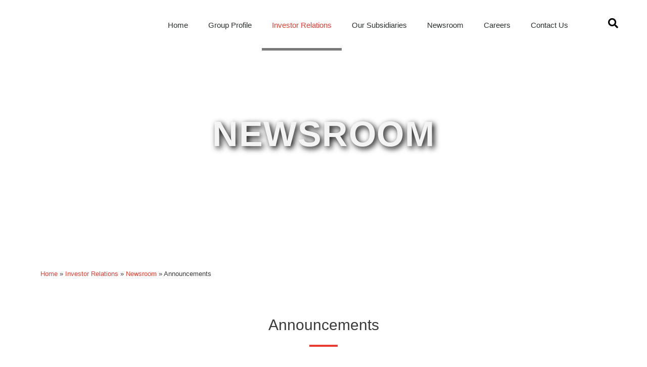

--- FILE ---
content_type: text/html
request_url: https://investor.karingroup.com/newsroom.html/skip/120
body_size: 20111
content:
<!DOCTYPE html>
<html lang="en-US">
<head>
<meta charset="UTF-8">
<meta name="viewport" content="width=device-width, initial-scale=1">
<title>Investor Relations: Announcements</title>


<!--Corporate CSS-->
<link rel="stylesheet" href="/wp-content/themes/astra/assets/css/minified/style.min.css?ver=2.5.1"/ media="all">

<style id='astra-theme-css-inline-css'>
html{font-size:93.75%;}a,.page-title{color:#0274be;}a:hover,a:focus{color:#3a3a3a;}body,button,input,select,textarea,.ast-button,.ast-custom-button{font-family:-apple-system,BlinkMacSystemFont,Segoe UI,Roboto,Oxygen-Sans,Ubuntu,Cantarell,Helvetica Neue,sans-serif;font-weight:inherit;font-size:15px;font-size:1rem;}blockquote{color:#000000;}.site-title{font-size:35px;font-size:2.3333333333333rem;}.ast-archive-description .ast-archive-title{font-size:30px;font-size:2rem;}.site-header .site-description{font-size:15px;font-size:1rem;}.entry-title{font-size:28px;font-size:1.8666666666667rem;}.comment-reply-title{font-size:24px;font-size:1.6rem;}.ast-comment-list #cancel-comment-reply-link{font-size:15px;font-size:1rem;}h1,.entry-content h1{font-size:40px;font-size:2.6666666666667rem;}h2,.entry-content h2{font-size:30px;font-size:2rem;}h3,.entry-content h3{font-size:25px;font-size:1.6666666666667rem;}h4,.entry-content h4{font-size:20px;font-size:1.3333333333333rem;}h5,.entry-content h5{font-size:18px;font-size:1.2rem;}h6,.entry-content h6{font-size:15px;font-size:1rem;}.ast-single-post .entry-title,.page-title{font-size:30px;font-size:2rem;}#secondary,#secondary button,#secondary input,#secondary select,#secondary textarea{font-size:15px;font-size:1rem;}::selection{background-color:#0274be;color:#ffffff;}body,h1,.entry-title a,.entry-content h1,h2,.entry-content h2,h3,.entry-content h3,h4,.entry-content h4,h5,.entry-content h5,h6,.entry-content h6,.wc-block-grid__product-title{color:#3a3a3a;}.tagcloud a:hover,.tagcloud a:focus,.tagcloud a.current-item{color:#ffffff;border-color:#0274be;background-color:#0274be;}.main-header-menu .menu-link,.ast-header-custom-item a{color:#3a3a3a;}.main-header-menu .menu-item:hover > .menu-link,.main-header-menu .menu-item:hover > .ast-menu-toggle,.main-header-menu .ast-masthead-custom-menu-items a:hover,.main-header-menu .menu-item.focus > .menu-link,.main-header-menu .menu-item.focus > .ast-menu-toggle,.main-header-menu .current-menu-item > .menu-link,.main-header-menu .current-menu-ancestor > .menu-link,.main-header-menu .current-menu-item > .ast-menu-toggle,.main-header-menu .current-menu-ancestor > .ast-menu-toggle{color:#0274be;}input:focus,input[type="text"]:focus,input[type="email"]:focus,input[type="url"]:focus,input[type="password"]:focus,input[type="reset"]:focus,input[type="search"]:focus,textarea:focus{border-color:#0274be;}input[type="radio"]:checked,input[type=reset],input[type="checkbox"]:checked,input[type="checkbox"]:hover:checked,input[type="checkbox"]:focus:checked,input[type=range]::-webkit-slider-thumb{border-color:#0274be;background-color:#0274be;box-shadow:none;}.site-footer a:hover + .post-count,.site-footer a:focus + .post-count{background:#0274be;border-color:#0274be;}.ast-small-footer > .ast-footer-overlay{background-color:#e83c30;}.footer-adv .footer-adv-overlay{border-top-style:solid;border-top-width:4px;border-top-color:#e0e0e0;}.footer-adv a{color:#ffffff;}.footer-adv .tagcloud a:hover,.footer-adv .tagcloud a.current-item{border-color:#ffffff;background-color:#ffffff;}.footer-adv a:hover,.footer-adv .no-widget-text a:hover,.footer-adv a:focus,.footer-adv .no-widget-text a:focus{color:#000000;}.footer-adv .calendar_wrap #today,.footer-adv a:hover + .post-count{background-color:#ffffff;}.footer-adv-overlay{background-color:#e83c30;}.ast-comment-meta{line-height:1.666666667;font-size:12px;font-size:0.8rem;}.single .nav-links .nav-previous,.single .nav-links .nav-next,.single .ast-author-details .author-title,.ast-comment-meta{color:#0274be;}.entry-meta,.entry-meta *{line-height:1.45;color:#0274be;}.entry-meta a:hover,.entry-meta a:hover *,.entry-meta a:focus,.entry-meta a:focus *{color:#3a3a3a;}.ast-404-layout-1 .ast-404-text{font-size:200px;font-size:13.333333333333rem;}.widget-title{font-size:21px;font-size:1.4rem;color:#3a3a3a;}#cat option,.secondary .calendar_wrap thead a,.secondary .calendar_wrap thead a:visited{color:#0274be;}.secondary .calendar_wrap #today,.ast-progress-val span{background:#0274be;}.secondary a:hover + .post-count,.secondary a:focus + .post-count{background:#0274be;border-color:#0274be;}.calendar_wrap #today > a{color:#ffffff;}.ast-pagination a,.page-links .page-link,.single .post-navigation a{color:#0274be;}.ast-pagination a:hover,.ast-pagination a:focus,.ast-pagination > span:hover:not(.dots),.ast-pagination > span.current,.page-links > .page-link,.page-links .page-link:hover,.post-navigation a:hover{color:#3a3a3a;}.ast-header-break-point .ast-mobile-menu-buttons-minimal.menu-toggle{background:transparent;color:#e8483c;}.ast-header-break-point .ast-mobile-menu-buttons-outline.menu-toggle{background:transparent;border:1px solid #e8483c;color:#e8483c;}.ast-header-break-point .ast-mobile-menu-buttons-fill.menu-toggle{background:#e8483c;color:#ffffff;}@media (min-width:1200px){.ast-separate-container.ast-right-sidebar .entry-content .wp-block-image.alignfull,.ast-separate-container.ast-left-sidebar .entry-content .wp-block-image.alignfull,.ast-separate-container.ast-right-sidebar .entry-content .wp-block-cover.alignfull,.ast-separate-container.ast-left-sidebar .entry-content .wp-block-cover.alignfull{margin-left:-6.67em;margin-right:-6.67em;max-width:unset;width:unset;}.ast-separate-container.ast-right-sidebar .entry-content .wp-block-image.alignwide,.ast-separate-container.ast-left-sidebar .entry-content .wp-block-image.alignwide,.ast-separate-container.ast-right-sidebar .entry-content .wp-block-cover.alignwide,.ast-separate-container.ast-left-sidebar .entry-content .wp-block-cover.alignwide{margin-left:-20px;margin-right:-20px;max-width:unset;width:unset;}.wp-block-group .has-background{padding:20px;}}@media (max-width:921px){#secondary.secondary{padding-top:0;}.ast-separate-container .ast-article-post,.ast-separate-container .ast-article-single{padding:1.5em 2.14em;}.ast-separate-container #primary,.ast-separate-container #secondary{padding:1.5em 0;}.ast-separate-container.ast-right-sidebar #secondary{padding-left:1em;padding-right:1em;}.ast-separate-container.ast-two-container #secondary{padding-left:0;padding-right:0;}.ast-page-builder-template .entry-header #secondary{margin-top:1.5em;}.ast-page-builder-template #secondary{margin-top:1.5em;}#primary,#secondary{padding:1.5em 0;margin:0;}.ast-left-sidebar #content > .ast-container{display:flex;flex-direction:column-reverse;width:100%;}.ast-author-box img.avatar{margin:20px 0 0 0;}.ast-pagination{padding-top:1.5em;text-align:center;}.ast-pagination .next.page-numbers{display:inherit;float:none;}}@media (max-width:921px){.ast-page-builder-template.ast-left-sidebar #secondary{padding-right:20px;}.ast-page-builder-template.ast-right-sidebar #secondary{padding-left:20px;}.ast-right-sidebar #primary{padding-right:0;}.ast-right-sidebar #secondary{padding-left:0;}.ast-left-sidebar #primary{padding-left:0;}.ast-left-sidebar #secondary{padding-right:0;}.ast-pagination .prev.page-numbers{padding-left:.5em;}.ast-pagination .next.page-numbers{padding-right:.5em;}}@media (min-width:922px){.ast-separate-container.ast-right-sidebar #primary,.ast-separate-container.ast-left-sidebar #primary{border:0;}.ast-separate-container.ast-right-sidebar #secondary,.ast-separate-container.ast-left-sidebar #secondary{border:0;margin-left:auto;margin-right:auto;}.ast-separate-container.ast-two-container #secondary .widget:last-child{margin-bottom:0;}.ast-separate-container .ast-comment-list li .comment-respond{padding-left:2.66666em;padding-right:2.66666em;}.ast-author-box{-js-display:flex;display:flex;}.ast-author-bio{flex:1;}.error404.ast-separate-container #primary,.search-no-results.ast-separate-container #primary{margin-bottom:4em;}}@media (min-width:922px){.ast-right-sidebar #primary{border-right:1px solid #eee;}.ast-right-sidebar #secondary{border-left:1px solid #eee;margin-left:-1px;}.ast-left-sidebar #primary{border-left:1px solid #eee;}.ast-left-sidebar #secondary{border-right:1px solid #eee;margin-right:-1px;}.ast-separate-container.ast-two-container.ast-right-sidebar #secondary{padding-left:30px;padding-right:0;}.ast-separate-container.ast-two-container.ast-left-sidebar #secondary{padding-right:30px;padding-left:0;}}.elementor-button-wrapper .elementor-button{border-style:solid;border-top-width:0;border-right-width:0;border-left-width:0;border-bottom-width:0;}body .elementor-button.elementor-size-sm,body .elementor-button.elementor-size-xs,body .elementor-button.elementor-size-md,body .elementor-button.elementor-size-lg,body .elementor-button.elementor-size-xl,body .elementor-button{border-radius:2px;padding-top:10px;padding-right:40px;padding-bottom:10px;padding-left:40px;}.elementor-button-wrapper .elementor-button{border-color:#0274be;background-color:#0274be;}.elementor-button-wrapper .elementor-button:hover,.elementor-button-wrapper .elementor-button:focus{color:#ffffff;background-color:#3a3a3a;border-color:#3a3a3a;}.wp-block-button .wp-block-button__link,.elementor-button-wrapper .elementor-button{color:#ffffff;}.elementor-button-wrapper .elementor-button{font-family:inherit;font-weight:inherit;line-height:1;}.wp-block-button .wp-block-button__link{border-style:solid;border-top-width:0;border-right-width:0;border-left-width:0;border-bottom-width:0;border-color:#0274be;background-color:#0274be;color:#ffffff;font-family:inherit;font-weight:inherit;line-height:1;border-radius:2px;padding-top:10px;padding-right:40px;padding-bottom:10px;padding-left:40px;}.wp-block-button .wp-block-button__link:hover,.wp-block-button .wp-block-button__link:focus{color:#ffffff;background-color:#3a3a3a;border-color:#3a3a3a;}.menu-toggle,button,.ast-button,.ast-custom-button,.button,input#submit,input[type="button"],input[type="submit"],input[type="reset"]{border-style:solid;border-top-width:0;border-right-width:0;border-left-width:0;border-bottom-width:0;color:#ffffff;border-color:#0274be;background-color:#0274be;border-radius:2px;padding-top:10px;padding-right:40px;padding-bottom:10px;padding-left:40px;font-family:inherit;font-weight:inherit;line-height:1;}button:focus,.menu-toggle:hover,button:hover,.ast-button:hover,.button:hover,input[type=reset]:hover,input[type=reset]:focus,input#submit:hover,input#submit:focus,input[type="button"]:hover,input[type="button"]:focus,input[type="submit"]:hover,input[type="submit"]:focus{color:#ffffff;background-color:#3a3a3a;border-color:#3a3a3a;}@media (min-width:921px){.ast-container{max-width:100%;}}@media (min-width:544px){.ast-container{max-width:100%;}}@media (max-width:544px){.ast-separate-container .ast-article-post,.ast-separate-container .ast-article-single{padding:1.5em 1em;}.ast-separate-container #content .ast-container{padding-left:0.54em;padding-right:0.54em;}.ast-separate-container #secondary{padding-top:0;}.ast-separate-container.ast-two-container #secondary .widget{margin-bottom:1.5em;padding-left:1em;padding-right:1em;}.ast-separate-container .comments-count-wrapper{padding:1.5em 1em;}.ast-separate-container .ast-comment-list li.depth-1{padding:1.5em 1em;margin-bottom:1.5em;}.ast-separate-container .ast-comment-list .bypostauthor{padding:.5em;}.ast-separate-container .ast-archive-description{padding:1.5em 1em;}.ast-search-menu-icon.ast-dropdown-active .search-field{width:170px;}.ast-separate-container .comment-respond{padding:1.5em 1em;}}@media (max-width:544px){.ast-comment-list .children{margin-left:0.66666em;}.ast-separate-container .ast-comment-list .bypostauthor li{padding:0 0 0 .5em;}}@media (max-width:921px){.ast-mobile-header-stack .main-header-bar .ast-search-menu-icon{display:inline-block;}.ast-header-break-point.ast-header-custom-item-outside .ast-mobile-header-stack .main-header-bar .ast-search-icon{margin:0;}.ast-comment-avatar-wrap img{max-width:2.5em;}.comments-area{margin-top:1.5em;}.ast-separate-container .comments-count-wrapper{padding:2em 2.14em;}.ast-separate-container .ast-comment-list li.depth-1{padding:1.5em 2.14em;}.ast-separate-container .comment-respond{padding:2em 2.14em;}}@media (max-width:921px){.ast-header-break-point .main-header-bar .ast-search-menu-icon.slide-search .search-form{right:0;}.ast-header-break-point .ast-mobile-header-stack .main-header-bar .ast-search-menu-icon.slide-search .search-form{right:-1em;}.ast-comment-avatar-wrap{margin-right:0.5em;}}.footer-adv .tagcloud a:hover,.footer-adv .tagcloud a.current-item{color:#000000;}.footer-adv .calendar_wrap #today{color:#000000;}@media (min-width:922px){.ast-small-footer .ast-container{max-width:100%;padding-left:35px;padding-right:35px;}}@media (min-width:545px){.ast-page-builder-template .comments-area,.single.ast-page-builder-template .entry-header,.single.ast-page-builder-template .post-navigation{max-width:1240px;margin-left:auto;margin-right:auto;}}@media (max-width:921px){.ast-archive-description .ast-archive-title{font-size:40px;}.entry-title{font-size:30px;}h1,.entry-content h1{font-size:30px;}h2,.entry-content h2{font-size:25px;}h3,.entry-content h3{font-size:20px;}.ast-single-post .entry-title,.page-title{font-size:30px;}}@media (max-width:544px){.ast-archive-description .ast-archive-title{font-size:40px;}.entry-title{font-size:30px;}h1,.entry-content h1{font-size:30px;}h2,.entry-content h2{font-size:25px;}h3,.entry-content h3{font-size:20px;}.ast-single-post .entry-title,.page-title{font-size:30px;}}@media (max-width:921px){html{font-size:85.5%;}}@media (max-width:544px){html{font-size:85.5%;}}@media (min-width:922px){.ast-container{max-width:1240px;}}@font-face {font-family: "Astra";src: url(https://karingroup.com/wp-content/themes/astra/assets/fonts/astra.woff) format("woff"),url(https://karingroup.com/wp-content/themes/astra/assets/fonts/astra.ttf) format("truetype"),url(https://karingroup.com/wp-content/themes/astra/assets/fonts/astra.svg#astra) format("svg");font-weight: normal;font-style: normal;font-display: fallback;}@media (max-width:921px) {.main-header-bar .main-header-bar-navigation{display:none;}}@media (min-width:922px){.blog .site-content > .ast-container,.archive .site-content > .ast-container,.search .site-content > .ast-container{max-width:900px;}}.ast-desktop .main-header-menu.submenu-with-border .sub-menu,.ast-desktop .main-header-menu.submenu-with-border .astra-full-megamenu-wrapper{border-color:#0274be;}.ast-desktop .main-header-menu.submenu-with-border .sub-menu{border-top-width:2px;border-right-width:0px;border-left-width:0px;border-bottom-width:0px;border-style:solid;}.ast-desktop .main-header-menu.submenu-with-border .sub-menu .sub-menu{top:-2px;}.ast-desktop .main-header-menu.submenu-with-border .sub-menu .menu-link,.ast-desktop .main-header-menu.submenu-with-border .children .menu-link{border-bottom-width:0px;border-style:solid;border-color:#eaeaea;}@media (min-width:922px){.main-header-menu .sub-menu .menu-item.ast-left-align-sub-menu:hover > .sub-menu,.main-header-menu .sub-menu .menu-item.ast-left-align-sub-menu.focus > .sub-menu{margin-left:-0px;}}.ast-small-footer{border-top-style:solid;border-top-width:0;border-top-color:rgba(122,122,122,0.34);}@media (max-width:920px){.ast-404-layout-1 .ast-404-text{font-size:100px;font-size:6.6666666666667rem;}}.ast-breadcrumbs .trail-browse,.ast-breadcrumbs .trail-items,.ast-breadcrumbs .trail-items li{display:inline-block;margin:0;padding:0;border:none;background:inherit;text-indent:0;}.ast-breadcrumbs .trail-browse{font-size:inherit;font-style:inherit;font-weight:inherit;color:inherit;}.ast-breadcrumbs .trail-items{list-style:none;}.trail-items li::after{padding:0 0.3em;content:"\00bb";}.trail-items li:last-of-type::after{display:none;}.elementor-widget-heading .elementor-heading-title{margin:0;}.ast-header-break-point .main-header-bar{border-bottom-width:6px;border-bottom-color:#e83c30;}@media (min-width:922px){.main-header-bar{border-bottom-width:6px;border-bottom-color:#e83c30;}}.ast-safari-browser-less-than-11 .main-header-menu .menu-item, .ast-safari-browser-less-than-11 .main-header-bar .ast-masthead-custom-menu-items{display:block;}.main-header-menu .menu-item, .main-header-bar .ast-masthead-custom-menu-items{-js-display:flex;display:flex;-webkit-box-pack:center;-webkit-justify-content:center;-moz-box-pack:center;-ms-flex-pack:center;justify-content:center;-webkit-box-orient:vertical;-webkit-box-direction:normal;-webkit-flex-direction:column;-moz-box-orient:vertical;-moz-box-direction:normal;-ms-flex-direction:column;flex-direction:column;}.main-header-menu > .menu-item > .menu-link{height:100%;-webkit-box-align:center;-webkit-align-items:center;-moz-box-align:center;-ms-flex-align:center;align-items:center;-js-display:flex;display:flex;}.ast-primary-menu-disabled .main-header-bar .ast-masthead-custom-menu-items{flex:unset;}
</style>
<link rel="stylesheet" id="astra-menu-animation-css"  href="/wp-content/themes/astra/assets/css/minified/menu-animation.min.css?ver=2.5.1" media="all"/>
<link rel="stylesheet" id="wp-block-library-css"  href="/wp-includes/css/dist/block-library/style.min.css?ver=5.7" media="all" />
<link rel="stylesheet" id="cookie-consent-style-css"  href="/wp-content/plugins/uk-cookie-consent/assets/css/style.css?ver=5.7" media="all" />
<link rel="stylesheet" id="hfe-style-css"  href="/wp-content/plugins/header-footer-elementor/assets/css/header-footer-elementor.css?ver=1.5.7" media="all"/>
<link rel="stylesheet" id="elementor-icons-css"  href="/wp-content/plugins/elementor/assets/lib/eicons/css/elementor-icons.min.css?ver=5.11.0" media="all" />
<link rel="stylesheet" id="elementor-animations-css"  href="/wp-content/plugins/elementor/assets/lib/animations/animations.min.css?ver=3.1.4" media="all" />
<link rel="stylesheet" id="elementor-frontend-legacy-css"  href="/wp-content/plugins/elementor/assets/css/frontend-legacy.min.css?ver=3.1.4" media="all" />
<link rel="stylesheet" id="elementor-frontend-css"  href="/wp-content/plugins/elementor/assets/css/frontend.min.css?ver=3.1.4" media="all" />
<link rel="stylesheet" id="elementor-post-25-css"  href="/wp-content/uploads/elementor/css/post-25.css?ver=1617974065" media="all" />
<link rel="stylesheet" id="elementor-post-217-css"  href="/wp-content/uploads/elementor/css/post-217.css?ver=1599635007">

<link rel="stylesheet" id="elementor-post-233-css" href="/wp-content/uploads/elementor/css/post-340.css?ver=1599817583">
<link rel="stylesheet" id="elementor-pro-css"  href="/wp-content/plugins/elementor-pro/assets/css/frontend.min.css?ver=3.2.1" media="all" />
<link rel="stylesheet" id="font-awesome-5-all-css"  href="/wp-content/plugins/elementor/assets/lib/font-awesome/css/all.min.css?ver=3.1.4" media="all" />
<link rel="stylesheet" id="font-awesome-4-shim-css"  href="/wp-content/plugins/elementor/assets/lib/font-awesome/css/v4-shims.min.css?ver=3.1.4" media="all" />
<!--<script id='ecs_ajax_load-js-extra'>
var ecs_ajax_params = {"ajaxurl":"https:\/\/karingroup.com\/wp-admin\/admin-ajax.php","posts":"{\"page\":0,\"pagename\":\"chairmans-statement\",\"error\":\"\",\"m\":\"\",\"p\":0,\"post_parent\":\"\",\"subpost\":\"\",\"subpost_id\":\"\",\"attachment\":\"\",\"attachment_id\":0,\"name\":\"chairmans-statement\",\"page_id\":0,\"second\":\"\",\"minute\":\"\",\"hour\":\"\",\"day\":0,\"monthnum\":0,\"year\":0,\"w\":0,\"category_name\":\"\",\"tag\":\"\",\"cat\":\"\",\"tag_id\":\"\",\"author\":\"\",\"author_name\":\"\",\"feed\":\"\",\"tb\":\"\",\"paged\":0,\"meta_key\":\"\",\"meta_value\":\"\",\"preview\":\"\",\"s\":\"\",\"sentence\":\"\",\"title\":\"\",\"fields\":\"\",\"menu_order\":\"\",\"embed\":\"\",\"category__in\":[],\"category__not_in\":[],\"category__and\":[],\"post__in\":[],\"post__not_in\":[],\"post_name__in\":[],\"tag__in\":[],\"tag__not_in\":[],\"tag__and\":[],\"tag_slug__in\":[],\"tag_slug__and\":[],\"post_parent__in\":[],\"post_parent__not_in\":[],\"author__in\":[],\"author__not_in\":[],\"ignore_sticky_posts\":false,\"suppress_filters\":false,\"cache_results\":true,\"update_post_term_cache\":true,\"lazy_load_term_meta\":true,\"update_post_meta_cache\":true,\"post_type\":\"\",\"posts_per_page\":4,\"nopaging\":false,\"comments_per_page\":\"20\",\"no_found_rows\":false,\"order\":\"DESC\"}"};
</script>
<script src="/wp-content/plugins/ele-custom-skin/assets/js/ecs_ajax_pagination.js?ver=3.0.0" id="ecs_ajax_load-js"></script>
<script src="/wp-content/plugins/ele-custom-skin/assets/js/ecs.js?ver=3.0.0" id="ecs-script-js"></script>-->

<link rel="stylesheet" id="elementor-post-233-css" href="/wp-content/uploads/elementor/css/post-233.css">
<link rel='stylesheet' id="elementor-post-230-css"  href="/wp-content/uploads/elementor/css/post-230.css" media="all" />
<link rel="stylesheet" id="hfe-widgets-style-css"  href="/wp-content/plugins/header-footer-elementor/inc/widgets-css/frontend.css?ver=1.5.7" media="all">
<link rel="stylesheet" id="elementor-post-2069-css"  href="/wp-content/uploads/elementor/css/post-2069.css?ver=1609832700" media="all" />
<link rel="stylesheet" id="elementor-post-1563-css"  href="/wp-content/uploads/elementor/css/post-1563.css?ver=1603161401" media="all" />
<link rel="stylesheet" id="ecs-styles-css"  href="/wp-content/plugins/ele-custom-skin/assets/css/ecs-style.css?ver=3.0.0" media="all" />
<link rel="stylesheet" id="elementor-post-1594-css"  href="/wp-content/uploads/elementor/css/post-1594.css?ver=1603076659" media="all" />
<!--<link rel="stylesheet" id="wpforms-full-css"  href="/wp-content/plugins/wpforms-lite/assets/css/wpforms-full.css?ver=1.6.1" media="all">-->
<link rel="stylesheet" id="elementor-icons-shared-0-css"  href="/wp-content/plugins/elementor/assets/lib/font-awesome/css/fontawesome.min.css?ver=5.15.1"/ media="all">
<link rel="stylesheet" id="elementor-icons-fa-solid-css"  href="/wp-content/plugins/elementor/assets/lib/font-awesome/css/solid.min.css?ver=5.15.1"/ media="all">
<link rel="stylesheet" id="elementor-icons-fa-regular-css"  href="/wp-content/plugins/elementor/assets/lib/font-awesome/css/regular.min.css?ver=5.15.1" media='all' />

<!--[if IE]>
<script src="/wp-content/themes/astra/assets/js/minified/flexibility.min.js?ver=2.5.1" id="astra-flexibility-js"></script>
<script id="astra-flexibility-js-after">
flexibility(document.documentElement);
</script>
<![endif]-->
<script src="/wp-includes/js/jquery/jquery.js?ver=3.5.1" id="jquery-core-js"></script>
<script src="/wp-includes/js/jquery/jquery-migrate.min.js?ver=3.3.2"></script>
<script src="/wp-content/plugins/elementor/assets/lib/font-awesome/js/v4-shims.min.js?ver=3.1.4" id="font-awesome-4-shim-js"></script>


<style id="ctcc-css" type="text/css" media="screen">
				#catapult-cookie-bar {
					box-sizing: border-box;
					max-height: 0;
					opacity: 0;
					z-index: 99999;
					overflow: hidden;
					color: #ffffff;
					position: fixed;
					left: 0;
					bottom: 0;
					width: 100%;
					background-color: #464646;
				}
				#catapult-cookie-bar a {
					color: #fff;
				}
				#catapult-cookie-bar .x_close span {
					background-color: #ffffff;
				}
				button#catapultCookie {
					background:;
					color: #ffffff;
					border: 0; padding: 6px 9px; border-radius: 3px;
				}
				#catapult-cookie-bar h3 {
					color: #ffffff;
				}
				.has-cookie-bar #catapult-cookie-bar {
					opacity: 1;
					max-height: 999px;
					min-height: 30px;
				}</style><style>.recentcomments a{display:inline !important;padding:0 !important;margin:0 !important;}</style><link rel="icon" href="/images/cropped-Karin_Logo-1-32x32.png" sizes="32x32" />
<link rel="icon" href="/images/cropped-Karin_Logo-1-192x192.png" sizes="192x192" />
<link rel="apple-touch-icon" href="/images/cropped-Karin_Logo-1-180x180.png" />
<meta name="msapplication-TileImage" content="/images/cropped-Karin_Logo-1-270x270.png" />
		<style id="wp-custom-css">
			.ast-breadcrumbs-wrapper {
	transform: translateY(2000%)
}

/** Start Template Kit CSS: Professional Services (css/customizer.css) **/

.download-application-text {
	color: #fff;
	font-size: 24px;
  font-weight: 600;
	margin: 0;
	margin-bottom:10px;
  margin-right: 40px;
	display:inline-block;
	font-family: 'Poppins', sans-serif;
}
.download-application-btn {
	color: #fff;
	background: #26bdef;
	padding: 15px 40px;
	font-size:16px;
	font-family: 'Poppins', sans-serif;
	transition:.5s ease;
	display:inline-block;
}
.download-application-btn:hover{
	color: #26bdef;
	background: #fff;
}
.display-inline {
	display: inline-block;
}

@media (max-width: 1024px) {
	.responsive-column {
		width: 50% !important;
	}
}

@media (max-width: 600px) {
	.responsive-column {
		width: 100% !important;
	}
}

/** End Template Kit CSS: Professional Services (css/customizer.css) **/




/** Start Block Kit CSS: 105-3-0fb64e69c49a8e10692d28840c54ef95 **/

.envato-kit-102-phone-overlay {
	position: absolute !important;
	display: block !important;
	top: 0%;
	left: 0%;
	right: 0%;
	margin: auto;
	z-index: 1;
}

/** End Block Kit CSS: 105-3-0fb64e69c49a8e10692d28840c54ef95 **/

/*Header current & hover effect*/
.main-header-menu .current-menu-item > a,
.main-header-menu li > a:hover {
	color: #E83C30;
}
.ast-desktop .main-header-menu.submenu-with-border .sub-menu{
	border-color: #E83C30;
}





/** Start Block Kit CSS: 144-3-3a7d335f39a8579c20cdf02f8d462582 **/

.envato-block__preview{overflow: visible;}

/* Envato Kit 141 Custom Styles - Applied to the element under Advanced */

.elementor-headline-animation-type-drop-in .elementor-headline-dynamic-wrapper{
	text-align: center;
}
.envato-kit-141-top-0 h1,
.envato-kit-141-top-0 h2,
.envato-kit-141-top-0 h3,
.envato-kit-141-top-0 h4,
.envato-kit-141-top-0 h5,
.envato-kit-141-top-0 h6,
.envato-kit-141-top-0 p {
	margin-top: 0;
}

.envato-kit-141-newsletter-inline .elementor-field-textual.elementor-size-md {
	padding-left: 1.5rem;
	padding-right: 1.5rem;
}

.envato-kit-141-bottom-0 p {
	margin-bottom: 0;
}

.envato-kit-141-bottom-8 .elementor-price-list .elementor-price-list-item .elementor-price-list-header {
	margin-bottom: .5rem;
}

.envato-kit-141.elementor-widget-testimonial-carousel.elementor-pagination-type-bullets .swiper-container {
	padding-bottom: 52px;
}

.envato-kit-141-display-inline {
	display: inline-block;
}

.envato-kit-141 .elementor-slick-slider ul.slick-dots {
	bottom: -40px;
}

/** End Block Kit CSS: 144-3-3a7d335f39a8579c20cdf02f8d462582 **/
/*ADDITIONAL */
div.wpforms-container-full .wpforms-form .customised-forms input,
div.wpforms-container-full .wpforms-form .customised-forms textarea {
	border-radius: 5px;
}
.wpforms-form button[type=submit] {
	background-color: rgb(232,60,48) !important;

	color: #fff !important;
}
.wpforms-form button[type=submit]:hover {
    background-color: rgba(232,60,48, 0.85) !important;
}

/* Homepage-additional */
@media (min-width: 1200px) {
	.site-branding {
		position: relative;
    right: 80px;
    top: 0;
	}
}
.ast-main-header-bar-alignment {
/* 		border: red 1px solid; */
    position: relative;
    right: 10px;
    transform: scale(.95);
}
#menu-item-1104 .sub-menu{
/* 		border: blue 1px solid; */
		width: 90%;
} 
/* .post-179::before {
	position: absolute;
	top: -20px;
	left: 0;
	content: "Corporate News";
	font-weight: 700;
	font-size: 2rem;
	border-bottom: #e83c30 3px solid;
	padding: 0px 50px 0 0;
} */
@media (max-width: 780px) { 
	.blog-layout-1 {
/* 		border: red 1px solid; */
		padding: 50px 0 !important;
	}
}
.site-content {
	background: #fff;
}
.read-more {
/* 	border: 1px solid red; */
	text-align: end;
}
.read-more a {
	background-color: #e83c30;
	color: white;
	padding: 10px;
}		</style>
		
<!-- End Corporate CSS-->

<link rel="stylesheet" type="text/css" href="//ir.listedcompany.com/images/css_si_common.css">
<link rel="stylesheet" type="text/css" href="//ir.listedcompany.com/images/css_ir_common.css">
<link rel="stylesheet" type="text/css" href="//investor.karingroup.com/images/css_ir_karin.css">




<script type="text/javascript" language="JavaScript" src="//ir.listedcompany.com/images/js_si_common.js"></script>
<script type="text/javascript" language="JavaScript" src="//ir.listedcompany.com/images/js_ir_common.js"></script>
<script type="text/javascript" src="//ir.listedcompany.com/images/jquery-1.8.3.min.js"></script>
<script type="text/javascript" src="/javascripts/jquery.carouFredSel-6.1.0-packed.js"></script>


<script type="text/javascript" language="JavaScript" src="http://karin.listedcompany.com/images/js_ir_karin.js"></script>			

<script type="text/javascript" src="//ir.listedcompany.com/images/highstocks/highcharts_v5.0.2.js"></script><link rel="alternate" type="application/rss+xml" title="Newsroom" href="http://karin.listedcompany.com/newsroom_rss.html"></head>
<body class="page-template-default page page-id-230 page-parent wp-custom-logo ehf-template-astra ehf-stylesheet-astra ast-header-break-point ast-page-builder-template ast-no-sidebar astra-2.5.1 ast-header-custom-item-inside ast-single-post ast-mobile-inherit-site-logo ast-inherit-site-logo-transparent elementor-default elementor-kit-25 elementor-page elementor-page-230">

<div 
	class="hfeed site" id="page">
	<a class="skip-link screen-reader-text" href="#content">Skip to content</a>
<div class="elementor elementor-2069 elementor-location-header">
   <div class="elementor-section-wrap">
      <header class="elementor-section elementor-top-section elementor-element elementor-element-702cd917 elementor-section-content-middle elementor-section-height-min-height elementor-section-full_width elementor-section-height-default elementor-section-items-middle elementor-sticky elementor-sticky--effects elementor-sticky--active elementor-section--handles-inside" data-id="702cd917" data-element_type="section" data-settings="{&quot;background_background&quot;:&quot;classic&quot;,&quot;sticky&quot;:&quot;top&quot;,&quot;sticky_on&quot;:[&quot;desktop&quot;,&quot;tablet&quot;,&quot;mobile&quot;],&quot;sticky_offset&quot;:0,&quot;sticky_effects_offset&quot;:0}" >
         <div class="elementor-container elementor-column-gap-no">
            <div class="elementor-row">
               <div class="elementor-column elementor-col-25 elementor-top-column elementor-element elementor-element-49def7af" data-id="49def7af" data-element_type="column">
                  <div class="elementor-column-wrap elementor-element-populated">
                     <div class="elementor-widget-wrap">
                        <div class="elementor-element elementor-element-328a04b6 elementor-widget elementor-widget-theme-site-logo elementor-widget-image" data-id="328a04b6" data-element_type="widget" data-widget_type="theme-site-logo.default">
                           <div class="elementor-widget-container">
                              <div class="elementor-image">
                                 <a href="https://karingroup.com">
                                 <img width="1282" height="378" src="https://karingroup.com/wp-content/uploads/2020/09/cropped-Karin-Group.png" class="attachment-full size-full" alt="" loading="lazy" srcset="https://karingroup.com/wp-content/uploads/2020/09/cropped-Karin-Group.png 1282w, https://karingroup.com/wp-content/uploads/2020/09/cropped-Karin-Group-800x236.png 800w, https://karingroup.com/wp-content/uploads/2020/09/cropped-Karin-Group-1200x354.png 1200w, https://karingroup.com/wp-content/uploads/2020/09/cropped-Karin-Group-400x118.png 400w, https://karingroup.com/wp-content/uploads/2020/09/cropped-Karin-Group-768x226.png 768w" sizes="(max-width: 1282px) 100vw, 1282px">								</a>
                              </div>
                           </div>
                        </div>
                     </div>
                  </div>
               </div>
               <div class="elementor-column elementor-col-50 elementor-top-column elementor-element elementor-element-352bd3fa" data-id="352bd3fa" data-element_type="column">
                  <div class="elementor-column-wrap elementor-element-populated">
                     <div class="elementor-widget-wrap">
                        <div class="elementor-element elementor-element-4b5e4743 elementor-nav-menu__align-center elementor-nav-menu--stretch elementor-nav-menu--dropdown-tablet elementor-nav-menu__text-align-aside elementor-nav-menu--toggle elementor-nav-menu--burger elementor-widget elementor-widget-nav-menu" data-id="4b5e4743" data-element_type="widget" data-settings="{&quot;full_width&quot;:&quot;stretch&quot;,&quot;layout&quot;:&quot;horizontal&quot;,&quot;submenu_icon&quot;:{&quot;value&quot;:&quot;<i class=\&quot;fas fa-caret-down\&quot;><\/i>&quot;,&quot;library&quot;:&quot;fa-solid&quot;},&quot;toggle&quot;:&quot;burger&quot;}" data-widget_type="nav-menu.default">
                           <div class="elementor-widget-container">
                              <nav migration_allowed="1" migrated="0" role="navigation" class="elementor-nav-menu--main elementor-nav-menu__container elementor-nav-menu--layout-horizontal e--pointer-underline e--animation-fade">
                                 <ul id="menu-1-4b5e4743" class="elementor-nav-menu" data-smartmenus-id="1633925735220359">
                                    <li class="menu-item menu-item-type-post_type menu-item-object-page menu-item-home current-menu-item page_item page-item-15 current_page_item menu-item-19"><a href="https://karingroup.com/" aria-current="page" class="elementor-item menu-link">Home</a></li>
                                    <li class="menu-item menu-item-type-post_type menu-item-object-page menu-item-has-children menu-item-482">
                                       <a href="https://karingroup.com/group-profile/" class="elementor-item menu-link has-submenu" id="sm-1633925735220359-1" aria-haspopup="true" aria-controls="sm-1633925735220359-2" aria-expanded="false">Group Profile</a>
                                       <ul class="sub-menu elementor-nav-menu--dropdown sm-nowrap" id="sm-1633925735220359-2" role="group" aria-hidden="true" aria-labelledby="sm-1633925735220359-1" aria-expanded="false" style="width: auto; min-width: 10em; display: none; max-width: 1000px; top: auto; left: 0px; margin-left: 0px; margin-top: 0px;">
                                          <li class="menu-item menu-item-type-post_type menu-item-object-page menu-item-484"><a href="https://karingroup.com/group-profile/chairmans-statement/" class="elementor-sub-item menu-link">Chairman’s Statement</a></li>
                                          <li class="menu-item menu-item-type-post_type menu-item-object-page menu-item-3669"><a href="https://karingroup.com/group-profile/our-business/" class="elementor-sub-item menu-link">Our Business</a></li>
                                          <li class="menu-item menu-item-type-post_type menu-item-object-page menu-item-504"><a href="https://karingroup.com/group-profile/mission-and-vision/" class="elementor-sub-item menu-link">Mission And Vision</a></li>
                                          <li class="menu-item menu-item-type-post_type menu-item-object-page menu-item-505"><a href="https://karingroup.com/group-profile/milestone-and-history/" class="elementor-sub-item menu-link">Milestone And History</a></li>
                                          <li class="menu-item menu-item-type-post_type menu-item-object-page menu-item-483"><a href="https://karingroup.com/group-profile/whistle-blowing-policy/" class="elementor-sub-item menu-link">Whistle Blowing Policy</a></li>
                                       </ul>
                                    </li>
                                    <li class="menu-item menu-item-type-custom menu-item-object-custom menu-item-has-children menu-item-2936">
                                       <a href="http://investor.karingroup.com/" class="elementor-item elementor-item-active menu-link has-submenu" id="sm-1633925735220359-3" aria-haspopup="true" aria-controls="sm-1633925735220359-4" aria-expanded="false">Investor Relations</a>
                                       <ul class="sub-menu elementor-nav-menu--dropdown" id="sm-1633925735220359-4" role="group" aria-hidden="true" aria-labelledby="sm-1633925735220359-3" aria-expanded="false">
                                          <li class="menu-item menu-item-type-custom menu-item-object-custom menu-item-has-children menu-item-2937">
                                             <a href="http://investor.karingroup.com/directors.html" class="elementor-sub-item menu-link has-submenu" id="sm-1633925735220359-5" aria-haspopup="true" aria-controls="sm-1633925735220359-6" aria-expanded="false">Corporate Information</a>
                                             <ul class="sub-menu elementor-nav-menu--dropdown" id="sm-1633925735220359-6" role="group" aria-hidden="true" aria-labelledby="sm-1633925735220359-5" aria-expanded="false">
                                                <li class="menu-item menu-item-type-custom menu-item-object-custom menu-item-2938"><a href="http://investor.karingroup.com/directors.html" class="elementor-sub-item menu-link">Board of Directors</a></li>
                                             </ul>
                                          </li>
                                          <li class="menu-item menu-item-type-custom menu-item-object-custom menu-item-has-children menu-item-2939">
                                             <a href="http://investor.karingroup.com/financials.html" class="elementor-sub-item menu-link has-submenu" id="sm-1633925735220359-7" aria-haspopup="true" aria-controls="sm-1633925735220359-8" aria-expanded="false">Financial Information</a>
                                             <ul class="sub-menu elementor-nav-menu--dropdown" id="sm-1633925735220359-8" role="group" aria-hidden="true" aria-labelledby="sm-1633925735220359-7" aria-expanded="false">
                                                <li class="menu-item menu-item-type-custom menu-item-object-custom menu-item-2940"><a href="http://investor.karingroup.com/financials.html" class="elementor-sub-item menu-link">Financials</a></li>
                                                <li class="menu-item menu-item-type-custom menu-item-object-custom menu-item-2941"><a href="http://investor.karingroup.com/highlights.html" class="elementor-sub-item menu-link">Financial Highlights</a></li>
                                                <li class="menu-item menu-item-type-custom menu-item-object-custom menu-item-2942"><a href="http://investor.karingroup.com/ar.html" class="elementor-sub-item menu-link">Annual Report</a></li>
                                                <li class="menu-item menu-item-type-custom menu-item-object-custom menu-item-2943"><a href="http://investor.karingroup.com/sr.html" class="elementor-sub-item menu-link">Sustainability Report</a></li>
                                                <li class="menu-item menu-item-type-custom menu-item-object-custom menu-item-2944"><a href="http://investor.karingroup.com/shareholdings.html" class="elementor-sub-item menu-link">Shareholdings</a></li>
                                                <li class="menu-item menu-item-type-custom menu-item-object-custom menu-item-2945"><a href="http://investor.karingroup.com/financial_calendar.html" class="elementor-sub-item menu-link">Financial Calendar</a></li>
                                                <li class="menu-item menu-item-type-custom menu-item-object-custom menu-item-2946"><a href="http://investor.karingroup.com/agm.html" class="elementor-sub-item menu-link">AGM</a></li>
                                                <li class="menu-item menu-item-type-custom menu-item-object-custom menu-item-2947"><a href="http://investor.karingroup.com/sgm.html" class="elementor-sub-item menu-link">SGM</a></li>
                                             </ul>
                                          </li>
                                          <li class="menu-item menu-item-type-custom menu-item-object-custom menu-item-has-children menu-item-2948">
                                             <a href="http://investor.karingroup.com/stock_fundamentals.html" class="elementor-sub-item menu-link has-submenu" id="sm-1633925735220359-9" aria-haspopup="true" aria-controls="sm-1633925735220359-10" aria-expanded="false">Stock Information</a>
                                             <ul class="sub-menu elementor-nav-menu--dropdown" id="sm-1633925735220359-10" role="group" aria-hidden="true" aria-labelledby="sm-1633925735220359-9" aria-expanded="false">
                                                <li class="menu-item menu-item-type-custom menu-item-object-custom menu-item-2949"><a class="elementor-sub-item menu-link">Stock</a></li>
                                                <li class="menu-item menu-item-type-custom menu-item-object-custom menu-item-2950"><a href="http://investor.karingroup.com/stock_fundamentals.html" class="elementor-sub-item menu-link">Stock Fundamentals</a></li>
                                                <li class="menu-item menu-item-type-custom menu-item-object-custom menu-item-2951"><a href="http://investor.karingroup.com/financial_ratios.html" class="elementor-sub-item menu-link">Financial Ratios</a></li>
                                                <li class="menu-item menu-item-type-custom menu-item-object-custom menu-item-2952"><a href="http://investor.karingroup.com/stock_insider.html" class="elementor-sub-item menu-link">Substantial Trade</a></li>
                                                <li class="menu-item menu-item-type-custom menu-item-object-custom menu-item-2953"><a href="http://investor.karingroup.com/investment_calculator.html" class="elementor-sub-item menu-link">Investment Calculator</a></li>
                                             </ul>
                                          </li>
                                          <li class="menu-item menu-item-type-custom menu-item-object-custom menu-item-has-children menu-item-2954">
                                             <a href="http://investor.karingroup.com/newsroom.html" class="elementor-sub-item menu-link has-submenu" id="sm-1633925735220359-11" aria-haspopup="true" aria-controls="sm-1633925735220359-12" aria-expanded="false">Newsroom</a>
                                             <ul class="sub-menu elementor-nav-menu--dropdown" id="sm-1633925735220359-12" role="group" aria-hidden="true" aria-labelledby="sm-1633925735220359-11" aria-expanded="false">
                                                <li class="menu-item menu-item-type-custom menu-item-object-custom menu-item-2955"><a href="http://investor.karingroup.com/newsroom.html" class="elementor-sub-item menu-link">Announcements</a></li>
                                             </ul>
                                          </li>
                                          <li class="menu-item menu-item-type-custom menu-item-object-custom menu-item-has-children menu-item-2956">
                                             <a href="http://investor.karingroup.com/email_alerts.html" class="elementor-sub-item menu-link has-submenu" id="sm-1633925735220359-13" aria-haspopup="true" aria-controls="sm-1633925735220359-14" aria-expanded="false">Information Request</a>
                                             <ul class="sub-menu elementor-nav-menu--dropdown" id="sm-1633925735220359-14" role="group" aria-hidden="true" aria-labelledby="sm-1633925735220359-13" aria-expanded="false">
                                                <li class="menu-item menu-item-type-custom menu-item-object-custom menu-item-2957"><a href="http://investor.karingroup.com/email_alerts.html" class="elementor-sub-item menu-link">Investors Registration</a></li>
                                                <li class="menu-item menu-item-type-custom menu-item-object-custom menu-item-2958"><a href="http://investor.karingroup.com/contact.html" class="elementor-sub-item menu-link">IR Contact</a></li>
                                                <li class="menu-item menu-item-type-custom menu-item-object-custom menu-item-2959"><a href="http://investor.karingroup.com/download.html" class="elementor-sub-item menu-link">All Downloads</a></li>
                                             </ul>
                                          </li>
                                       </ul>
                                    </li>
                                    <li class="menu-item menu-item-type-post_type menu-item-object-page menu-item-has-children menu-item-298">
                                       <a href="https://karingroup.com/our-subsidiaries/" class="elementor-item menu-link has-submenu" id="sm-1633925735220359-15" aria-haspopup="true" aria-controls="sm-1633925735220359-16" aria-expanded="false">Our Subsidiaries</a>
                                       <ul class="sub-menu elementor-nav-menu--dropdown" id="sm-1633925735220359-16" role="group" aria-hidden="true" aria-labelledby="sm-1633925735220359-15" aria-expanded="false">
                                          <li class="menu-item menu-item-type-post_type menu-item-object-page menu-item-has-children menu-item-1104">
                                             <a href="https://karingroup.com/our-subsidiaries/" class="elementor-sub-item menu-link has-submenu" id="sm-1633925735220359-17" aria-haspopup="true" aria-controls="sm-1633925735220359-18" aria-expanded="false">Distributor</a>
                                             <ul class="sub-menu elementor-nav-menu--dropdown" id="sm-1633925735220359-18" role="group" aria-hidden="true" aria-labelledby="sm-1633925735220359-17" aria-expanded="false">
                                                <li class="menu-item menu-item-type-custom menu-item-object-custom menu-item-565"><a href="https://www.compucon.com.hk/" class="elementor-sub-item menu-link">Compucon</a></li>
                                                <li class="menu-item menu-item-type-post_type menu-item-object-page menu-item-has-children menu-item-354">
                                                   <a href="https://karingroup.com/kesco-it-distribution/" class="elementor-sub-item menu-link has-submenu" id="sm-1633925735220359-19" aria-haspopup="true" aria-controls="sm-1633925735220359-20" aria-expanded="false">KESCO</a>
                                                   <ul class="sub-menu elementor-nav-menu--dropdown" id="sm-1633925735220359-20" role="group" aria-hidden="true" aria-labelledby="sm-1633925735220359-19" aria-expanded="false">
                                                      <li class="menu-item menu-item-type-post_type menu-item-object-page menu-item-1211"><a href="https://karingroup.com/kesco-it-distribution/dell-technologies/" class="elementor-sub-item menu-link">Dell Technologies</a></li>
                                                      <li class="menu-item menu-item-type-post_type menu-item-object-page menu-item-1210"><a href="https://karingroup.com/kesco-it-distribution/huawei/" class="elementor-sub-item menu-link">Huawei</a></li>
                                                   </ul>
                                                </li>
                                                <li class="menu-item menu-item-type-post_type menu-item-object-page menu-item-has-children menu-item-350">
                                                   <a href="https://karingroup.com/nst/" class="elementor-sub-item menu-link has-submenu" id="sm-1633925735220359-21" aria-haspopup="true" aria-controls="sm-1633925735220359-22" aria-expanded="false">New Spirit Technology</a>
                                                   <ul class="sub-menu elementor-nav-menu--dropdown" id="sm-1633925735220359-22" role="group" aria-hidden="true" aria-labelledby="sm-1633925735220359-21" aria-expanded="false">
                                                      <li class="menu-item menu-item-type-post_type menu-item-object-page menu-item-908"><a href="https://karingroup.com/nst/electronic-components/" class="elementor-sub-item menu-link">Micro-Electronics Industry</a></li>
                                                      <li class="menu-item menu-item-type-post_type menu-item-object-page menu-item-907"><a href="https://karingroup.com/nst/industrial-materials/" class="elementor-sub-item menu-link">Electrical &amp; Mechanical industry</a></li>
                                                   </ul>
                                                </li>
                                                <li class="menu-item menu-item-type-post_type menu-item-object-page menu-item-has-children menu-item-352">
                                                   <a href="https://karingroup.com/sen-spirit-technology-limited/" class="elementor-sub-item menu-link has-submenu" id="sm-1633925735220359-23" aria-haspopup="true" aria-controls="sm-1633925735220359-24" aria-expanded="false">Sen Spirit Technology</a>
                                                   <ul class="sub-menu elementor-nav-menu--dropdown" id="sm-1633925735220359-24" role="group" aria-hidden="true" aria-labelledby="sm-1633925735220359-23" aria-expanded="false">
                                                      <li class="menu-item menu-item-type-post_type menu-item-object-page menu-item-1122"><a href="https://karingroup.com/sen-spirit-technology-limited/acunetix/" class="elementor-sub-item menu-link">Acunetix</a></li>
                                                      <li class="menu-item menu-item-type-post_type menu-item-object-page menu-item-1139"><a href="https://karingroup.com/sen-spirit-technology-limited/algosec/" class="elementor-sub-item menu-link">Algosec</a></li>
                                                      <li class="menu-item menu-item-type-post_type menu-item-object-page menu-item-915"><a href="https://karingroup.com/sen-spirit-technology-limited/alibaba/" class="elementor-sub-item menu-link">Alibaba Cloud</a></li>
                                                      <li class="menu-item menu-item-type-post_type menu-item-object-page menu-item-914"><a href="https://karingroup.com/sen-spirit-technology-limited/arista/" class="elementor-sub-item menu-link">Arista</a></li>
                                                      <li class="menu-item menu-item-type-post_type menu-item-object-page menu-item-913"><a href="https://karingroup.com/sen-spirit-technology-limited/avaya/" class="elementor-sub-item menu-link">Avaya</a></li>
                                                      <li class="menu-item menu-item-type-post_type menu-item-object-page menu-item-912"><a href="https://karingroup.com/sen-spirit-technology-limited/cato/" class="elementor-sub-item menu-link">Cato Networks</a></li>
                                                      <li class="menu-item menu-item-type-post_type menu-item-object-page menu-item-910"><a href="https://karingroup.com/sen-spirit-technology-limited/f5/" class="elementor-sub-item menu-link">F5</a></li>
                                                      <li class="menu-item menu-item-type-post_type menu-item-object-page menu-item-1138"><a href="https://karingroup.com/sen-spirit-technology-limited/oracle/" class="elementor-sub-item menu-link">Oracle</a></li>
                                                      <li class="menu-item menu-item-type-post_type menu-item-object-page menu-item-909"><a href="https://karingroup.com/sen-spirit-technology-limited/rancher/" class="elementor-sub-item menu-link">Rancher</a></li>
                                                      <li class="menu-item menu-item-type-post_type menu-item-object-page menu-item-1137"><a href="https://karingroup.com/sen-spirit-technology-limited/sandvine/" class="elementor-sub-item menu-link">Sandvine</a></li>
                                                   </ul>
                                                </li>
                                                <li class="menu-item menu-item-type-custom menu-item-object-custom menu-item-2352"><a href="http://www.imi-kabel.com" class="elementor-sub-item menu-link">I M I Kabel &amp; Engineering</a></li>
                                             </ul>
                                          </li>
                                          <li class="menu-item menu-item-type-post_type menu-item-object-page menu-item-has-children menu-item-1105">
                                             <a href="https://karingroup.com/our-subsidiaries/" class="elementor-sub-item menu-link has-submenu" id="sm-1633925735220359-25" aria-haspopup="true" aria-controls="sm-1633925735220359-26" aria-expanded="false">System Integrator</a>
                                             <ul class="sub-menu elementor-nav-menu--dropdown" id="sm-1633925735220359-26" role="group" aria-hidden="true" aria-labelledby="sm-1633925735220359-25" aria-expanded="false">
                                                <li class="menu-item menu-item-type-post_type menu-item-object-page menu-item-has-children menu-item-351">
                                                   <a href="https://karingroup.com/kepro-solutions/" class="elementor-sub-item menu-link has-submenu" id="sm-1633925735220359-27" aria-haspopup="true" aria-controls="sm-1633925735220359-28" aria-expanded="false">Kepro Solutions</a>
                                                   <ul class="sub-menu elementor-nav-menu--dropdown" id="sm-1633925735220359-28" role="group" aria-hidden="true" aria-labelledby="sm-1633925735220359-27" aria-expanded="false">
                                                      <li class="menu-item menu-item-type-post_type menu-item-object-page menu-item-1904"><a href="https://karingroup.com/kepro-solutions/kepro-data-intelligence/" class="elementor-sub-item menu-link">Data Intelligence</a></li>
                                                      <li class="menu-item menu-item-type-post_type menu-item-object-page menu-item-1906"><a href="https://karingroup.com/kepro-solutions/kepro-infrastructure/" class="elementor-sub-item menu-link">Infrastructure</a></li>
                                                      <li class="menu-item menu-item-type-post_type menu-item-object-page menu-item-1905"><a href="https://karingroup.com/kepro-solutions/kepro-security/" class="elementor-sub-item menu-link">Security</a></li>
                                                      <li class="menu-item menu-item-type-post_type menu-item-object-page menu-item-2096"><a href="https://karingroup.com/kepro-solutions/kepro-software-solutions/" class="elementor-sub-item menu-link">Software Solutions</a></li>
                                                      <li class="menu-item menu-item-type-custom menu-item-object-custom menu-item-1484"><a href="https://karingroup.com/kepro-partners/" class="elementor-sub-item menu-link">Partners</a></li>
                                                   </ul>
                                                </li>
                                                <li class="menu-item menu-item-type-post_type menu-item-object-page menu-item-has-children menu-item-2774">
                                                   <a href="https://karingroup.com/kagile/" class="elementor-sub-item menu-link has-submenu" id="sm-1633925735220359-29" aria-haspopup="true" aria-controls="sm-1633925735220359-30" aria-expanded="false">Kagile Solutions</a>
                                                   <ul class="sub-menu elementor-nav-menu--dropdown" id="sm-1633925735220359-30" role="group" aria-hidden="true" aria-labelledby="sm-1633925735220359-29" aria-expanded="false">
                                                      <li class="menu-item menu-item-type-post_type menu-item-object-page menu-item-3300"><a href="https://karingroup.com/kagile/about-kagile/" class="elementor-sub-item menu-link">About Kagile</a></li>
                                                      <li class="menu-item menu-item-type-post_type menu-item-object-page menu-item-5432"><a href="https://karingroup.com/kagile/kagile-news/" class="elementor-sub-item menu-link">News and Events</a></li>
                                                      <li class="menu-item menu-item-type-post_type menu-item-object-page menu-item-2823"><a href="https://karingroup.com/kagile/smartnow-buildings/" class="elementor-sub-item menu-link">SmartNow Buildings</a></li>
                                                      <li class="menu-item menu-item-type-post_type menu-item-object-page menu-item-2773"><a href="https://karingroup.com/kagile/smartnow-workplace/" class="elementor-sub-item menu-link">SmartNow Workplace</a></li>
                                                      <li class="menu-item menu-item-type-post_type menu-item-object-page menu-item-2816"><a href="https://karingroup.com/kagile/smartnow-healthcare/" class="elementor-sub-item menu-link">SmartNow Healthcare</a></li>
                                                      <li class="menu-item menu-item-type-post_type menu-item-object-page menu-item-2822"><a href="https://karingroup.com/kagile/smartnow-ngo/" class="elementor-sub-item menu-link">SmartNow NGO</a></li>
                                                      <li class="menu-item menu-item-type-post_type menu-item-object-page menu-item-5261"><a href="https://karingroup.com/kagile/smartnow-tenants/" class="elementor-sub-item menu-link">SmartNow Tenants</a></li>
                                                   </ul>
                                                </li>
                                                <li class="menu-item menu-item-type-post_type menu-item-object-page menu-item-4289"><a href="https://karingroup.com/meet-solutions/" class="elementor-sub-item menu-link">Karin Solutions and Services</a></li>
                                             </ul>
                                          </li>
                                       </ul>
                                    </li>
                                    <li class="menu-item menu-item-type-post_type menu-item-object-page menu-item-has-children menu-item-1442">
                                       <a href="https://karingroup.com/our-work/" class="elementor-item menu-link has-submenu" id="sm-1633925735220359-31" aria-haspopup="true" aria-controls="sm-1633925735220359-32" aria-expanded="false">Newsroom</a>
                                       <ul class="sub-menu elementor-nav-menu--dropdown" id="sm-1633925735220359-32" role="group" aria-hidden="true" aria-labelledby="sm-1633925735220359-31" aria-expanded="false">
                                          <li class="menu-item menu-item-type-post_type menu-item-object-page menu-item-4159"><a href="https://karingroup.com/news-and-events/" class="elementor-sub-item menu-link">News &amp; Events</a></li>
                                          <li class="menu-item menu-item-type-custom menu-item-object-custom menu-item-2972"><a href="http://investor.karingroup.com/newsroom.html" class="elementor-sub-item menu-link">Corporate Announcement</a></li>
                                       </ul>
                                    </li>
                                    <li class="menu-item menu-item-type-post_type menu-item-object-page menu-item-296"><a href="https://karingroup.com/careers/" class="elementor-item menu-link">Careers</a></li>
                                    <li class="menu-item menu-item-type-post_type menu-item-object-page menu-item-has-children menu-item-412">
                                       <a href="https://karingroup.com/contact-us/" class="elementor-item menu-link has-submenu" id="sm-1633925735220359-33" aria-haspopup="true" aria-controls="sm-1633925735220359-34" aria-expanded="false">Contact Us</a>
                                       <ul class="sub-menu elementor-nav-menu--dropdown" id="sm-1633925735220359-34" role="group" aria-hidden="true" aria-labelledby="sm-1633925735220359-33" aria-expanded="false">
                                          <li class="menu-item menu-item-type-post_type menu-item-object-page menu-item-999"><a href="https://karingroup.com/contact-us/professional-services/" class="elementor-sub-item menu-link">Professional Services</a></li>
                                          <li class="menu-item menu-item-type-custom menu-item-object-custom menu-item-4965"><a href="https://www.compucon.com.hk/customer-service-centre/" class="elementor-sub-item menu-link">Compucon Customer Service Centre</a></li>
                                       </ul>
                                    </li>
                                 </ul>
                              </nav>
                              <div class="elementor-menu-toggle" role="button" tabindex="0" aria-label="Menu Toggle" aria-expanded="true" style="">
                                 <i aria-hidden="true" role="presentation" class="eicon-menu-bar"></i>			<span class="elementor-screen-only">Menu</span>
                              </div>
                              <nav class="elementor-nav-menu--dropdown elementor-nav-menu__container" role="navigation" aria-hidden="false" style="top: 37.5px; width: 655px; left: -327.5px;">
                                 <ul id="menu-2-4b5e4743" class="elementor-nav-menu" data-smartmenus-id="16339257352289102">
                                    <li class="menu-item menu-item-type-post_type menu-item-object-page menu-item-home current-menu-item page_item page-item-15 current_page_item menu-item-19"><a href="https://karingroup.com/" aria-current="page" class="elementor-item elementor-item-active menu-link" tabindex="0">Home</a></li>
                                    <li class="menu-item menu-item-type-post_type menu-item-object-page menu-item-has-children menu-item-482">
                                       <a href="https://karingroup.com/group-profile/" class="elementor-item menu-link has-submenu" tabindex="0" id="sm-16339257352289102-1" aria-haspopup="true" aria-controls="sm-16339257352289102-2" aria-expanded="false">Group Profile</a>
                                       <ul class="sub-menu elementor-nav-menu--dropdown" id="sm-16339257352289102-2" role="group" aria-hidden="true" aria-labelledby="sm-16339257352289102-1" aria-expanded="false">
                                          <li class="menu-item menu-item-type-post_type menu-item-object-page menu-item-484"><a href="https://karingroup.com/group-profile/chairmans-statement/" class="elementor-sub-item menu-link" tabindex="-1">Chairman’s Statement</a></li>
                                          <li class="menu-item menu-item-type-post_type menu-item-object-page menu-item-3669"><a href="https://karingroup.com/group-profile/our-business/" class="elementor-sub-item menu-link" tabindex="-1">Our Business</a></li>
                                          <li class="menu-item menu-item-type-post_type menu-item-object-page menu-item-504"><a href="https://karingroup.com/group-profile/mission-and-vision/" class="elementor-sub-item menu-link" tabindex="-1">Mission And Vision</a></li>
                                          <li class="menu-item menu-item-type-post_type menu-item-object-page menu-item-505"><a href="https://karingroup.com/group-profile/milestone-and-history/" class="elementor-sub-item menu-link" tabindex="-1">Milestone And History</a></li>
                                          <li class="menu-item menu-item-type-post_type menu-item-object-page menu-item-483"><a href="https://karingroup.com/group-profile/whistle-blowing-policy/" class="elementor-sub-item menu-link" tabindex="-1">Whistle Blowing Policy</a></li>
                                       </ul>
                                    </li>
                                    <li class="menu-item menu-item-type-custom menu-item-object-custom menu-item-has-children menu-item-2936">
                                       <a href="http://investor.karingroup.com/" class="elementor-item menu-link has-submenu" tabindex="0" id="sm-16339257352289102-3" aria-haspopup="true" aria-controls="sm-16339257352289102-4" aria-expanded="false">Investor Relations</a>
                                       <ul class="sub-menu elementor-nav-menu--dropdown" id="sm-16339257352289102-4" role="group" aria-hidden="true" aria-labelledby="sm-16339257352289102-3" aria-expanded="false">
                                          <li class="menu-item menu-item-type-custom menu-item-object-custom menu-item-has-children menu-item-2937">
                                             <a href="http://investor.karingroup.com/directors.html" class="elementor-sub-item menu-link has-submenu" tabindex="-1" id="sm-16339257352289102-5" aria-haspopup="true" aria-controls="sm-16339257352289102-6" aria-expanded="false">Corporate Information</a>
                                             <ul class="sub-menu elementor-nav-menu--dropdown" id="sm-16339257352289102-6" role="group" aria-hidden="true" aria-labelledby="sm-16339257352289102-5" aria-expanded="false">
                                                <li class="menu-item menu-item-type-custom menu-item-object-custom menu-item-2938"><a href="http://investor.karingroup.com/directors.html" class="elementor-sub-item menu-link" tabindex="-1">Board of Directors</a></li>
                                             </ul>
                                          </li>
                                          <li class="menu-item menu-item-type-custom menu-item-object-custom menu-item-has-children menu-item-2939">
                                             <a href="http://investor.karingroup.com/financials.html" class="elementor-sub-item menu-link has-submenu" tabindex="-1" id="sm-16339257352289102-7" aria-haspopup="true" aria-controls="sm-16339257352289102-8" aria-expanded="false">Financial Information</a>
                                             <ul class="sub-menu elementor-nav-menu--dropdown" id="sm-16339257352289102-8" role="group" aria-hidden="true" aria-labelledby="sm-16339257352289102-7" aria-expanded="false">
                                                <li class="menu-item menu-item-type-custom menu-item-object-custom menu-item-2940"><a href="http://investor.karingroup.com/financials.html" class="elementor-sub-item menu-link" tabindex="-1">Financials</a></li>
                                                <li class="menu-item menu-item-type-custom menu-item-object-custom menu-item-2941"><a href="http://investor.karingroup.com/highlights.html" class="elementor-sub-item menu-link" tabindex="-1">Financial Highlights</a></li>
                                                <li class="menu-item menu-item-type-custom menu-item-object-custom menu-item-2942"><a href="http://investor.karingroup.com/ar.html" class="elementor-sub-item menu-link" tabindex="-1">Annual Report</a></li>
                                                <li class="menu-item menu-item-type-custom menu-item-object-custom menu-item-2943"><a href="http://investor.karingroup.com/sr.html" class="elementor-sub-item menu-link" tabindex="-1">Sustainability Report</a></li>
                                                <li class="menu-item menu-item-type-custom menu-item-object-custom menu-item-2944"><a href="http://investor.karingroup.com/shareholdings.html" class="elementor-sub-item menu-link" tabindex="-1">Shareholdings</a></li>
                                                <li class="menu-item menu-item-type-custom menu-item-object-custom menu-item-2945"><a href="http://investor.karingroup.com/financial_calendar.html" class="elementor-sub-item menu-link" tabindex="-1">Financial Calendar</a></li>
                                                <li class="menu-item menu-item-type-custom menu-item-object-custom menu-item-2946"><a href="http://investor.karingroup.com/agm.html" class="elementor-sub-item menu-link" tabindex="-1">AGM</a></li>
                                                <li class="menu-item menu-item-type-custom menu-item-object-custom menu-item-2947"><a href="http://investor.karingroup.com/sgm.html" class="elementor-sub-item menu-link" tabindex="-1">SGM</a></li>
                                             </ul>
                                          </li>
                                          <li class="menu-item menu-item-type-custom menu-item-object-custom menu-item-has-children menu-item-2948">
                                             <a href="http://investor.karingroup.com/stock_fundamentals.html" class="elementor-sub-item menu-link has-submenu" tabindex="-1" id="sm-16339257352289102-9" aria-haspopup="true" aria-controls="sm-16339257352289102-10" aria-expanded="false">Stock Information</a>
                                             <ul class="sub-menu elementor-nav-menu--dropdown" id="sm-16339257352289102-10" role="group" aria-hidden="true" aria-labelledby="sm-16339257352289102-9" aria-expanded="false">
                                                <li class="menu-item menu-item-type-custom menu-item-object-custom menu-item-2949"><a class="elementor-sub-item menu-link" tabindex="-1">Stock</a></li>
                                                <li class="menu-item menu-item-type-custom menu-item-object-custom menu-item-2950"><a href="http://investor.karingroup.com/stock_fundamentals.html" class="elementor-sub-item menu-link" tabindex="-1">Stock Fundamentals</a></li>
                                                <li class="menu-item menu-item-type-custom menu-item-object-custom menu-item-2951"><a href="http://investor.karingroup.com/financial_ratios.html" class="elementor-sub-item menu-link" tabindex="-1">Financial Ratios</a></li>
                                                <li class="menu-item menu-item-type-custom menu-item-object-custom menu-item-2952"><a href="http://investor.karingroup.com/stock_insider.html" class="elementor-sub-item menu-link" tabindex="-1">Substantial Trade</a></li>
                                                <li class="menu-item menu-item-type-custom menu-item-object-custom menu-item-2953"><a href="http://investor.karingroup.com/investment_calculator.html" class="elementor-sub-item menu-link" tabindex="-1">Investment Calculator</a></li>
                                             </ul>
                                          </li>
                                          <li class="menu-item menu-item-type-custom menu-item-object-custom menu-item-has-children menu-item-2954">
                                             <a href="http://investor.karingroup.com/newsroom.html" class="elementor-sub-item menu-link has-submenu" tabindex="-1" id="sm-16339257352289102-11" aria-haspopup="true" aria-controls="sm-16339257352289102-12" aria-expanded="false">Newsroom</a>
                                             <ul class="sub-menu elementor-nav-menu--dropdown" id="sm-16339257352289102-12" role="group" aria-hidden="true" aria-labelledby="sm-16339257352289102-11" aria-expanded="false">
                                                <li class="menu-item menu-item-type-custom menu-item-object-custom menu-item-2955"><a href="http://investor.karingroup.com/newsroom.html" class="elementor-sub-item menu-link" tabindex="-1">Announcements</a></li>
                                             </ul>
                                          </li>
                                          <li class="menu-item menu-item-type-custom menu-item-object-custom menu-item-has-children menu-item-2956">
                                             <a href="http://investor.karingroup.com/email_alerts.html" class="elementor-sub-item menu-link has-submenu" tabindex="-1" id="sm-16339257352289102-13" aria-haspopup="true" aria-controls="sm-16339257352289102-14" aria-expanded="false">Information Request</a>
                                             <ul class="sub-menu elementor-nav-menu--dropdown" id="sm-16339257352289102-14" role="group" aria-hidden="true" aria-labelledby="sm-16339257352289102-13" aria-expanded="false">
                                                <li class="menu-item menu-item-type-custom menu-item-object-custom menu-item-2957"><a href="http://investor.karingroup.com/email_alerts.html" class="elementor-sub-item menu-link" tabindex="-1">Investors Registration</a></li>
                                                <li class="menu-item menu-item-type-custom menu-item-object-custom menu-item-2958"><a href="http://investor.karingroup.com/contact.html" class="elementor-sub-item menu-link" tabindex="-1">IR Contact</a></li>
                                                <li class="menu-item menu-item-type-custom menu-item-object-custom menu-item-2959"><a href="http://investor.karingroup.com/download.html" class="elementor-sub-item menu-link" tabindex="-1">All Downloads</a></li>
                                             </ul>
                                          </li>
                                       </ul>
                                    </li>
                                    <li class="menu-item menu-item-type-post_type menu-item-object-page menu-item-has-children menu-item-298">
                                       <a href="https://karingroup.com/our-subsidiaries/" class="elementor-item menu-link has-submenu" tabindex="0" id="sm-16339257352289102-15" aria-haspopup="true" aria-controls="sm-16339257352289102-16" aria-expanded="false">Our Subsidiaries</a>
                                       <ul class="sub-menu elementor-nav-menu--dropdown" id="sm-16339257352289102-16" role="group" aria-hidden="true" aria-labelledby="sm-16339257352289102-15" aria-expanded="false">
                                          <li class="menu-item menu-item-type-post_type menu-item-object-page menu-item-has-children menu-item-1104">
                                             <a href="https://karingroup.com/our-subsidiaries/" class="elementor-sub-item menu-link has-submenu" tabindex="-1" id="sm-16339257352289102-17" aria-haspopup="true" aria-controls="sm-16339257352289102-18" aria-expanded="false">Distributor</a>
                                             <ul class="sub-menu elementor-nav-menu--dropdown" id="sm-16339257352289102-18" role="group" aria-hidden="true" aria-labelledby="sm-16339257352289102-17" aria-expanded="false">
                                                <li class="menu-item menu-item-type-custom menu-item-object-custom menu-item-565"><a href="https://www.compucon.com.hk/" class="elementor-sub-item menu-link" tabindex="-1">Compucon</a></li>
                                                <li class="menu-item menu-item-type-post_type menu-item-object-page menu-item-has-children menu-item-354">
                                                   <a href="https://karingroup.com/kesco-it-distribution/" class="elementor-sub-item menu-link has-submenu" tabindex="-1" id="sm-16339257352289102-19" aria-haspopup="true" aria-controls="sm-16339257352289102-20" aria-expanded="false">KESCO</a>
                                                   <ul class="sub-menu elementor-nav-menu--dropdown" id="sm-16339257352289102-20" role="group" aria-hidden="true" aria-labelledby="sm-16339257352289102-19" aria-expanded="false">
                                                      <li class="menu-item menu-item-type-post_type menu-item-object-page menu-item-1211"><a href="https://karingroup.com/kesco-it-distribution/dell-technologies/" class="elementor-sub-item menu-link" tabindex="-1">Dell Technologies</a></li>
                                                      <li class="menu-item menu-item-type-post_type menu-item-object-page menu-item-1210"><a href="https://karingroup.com/kesco-it-distribution/huawei/" class="elementor-sub-item menu-link" tabindex="-1">Huawei</a></li>
                                                   </ul>
                                                </li>
                                                <li class="menu-item menu-item-type-post_type menu-item-object-page menu-item-has-children menu-item-350">
                                                   <a href="https://karingroup.com/nst/" class="elementor-sub-item menu-link has-submenu" tabindex="-1" id="sm-16339257352289102-21" aria-haspopup="true" aria-controls="sm-16339257352289102-22" aria-expanded="false">New Spirit Technology</a>
                                                   <ul class="sub-menu elementor-nav-menu--dropdown" id="sm-16339257352289102-22" role="group" aria-hidden="true" aria-labelledby="sm-16339257352289102-21" aria-expanded="false">
                                                      <li class="menu-item menu-item-type-post_type menu-item-object-page menu-item-908"><a href="https://karingroup.com/nst/electronic-components/" class="elementor-sub-item menu-link" tabindex="-1">Micro-Electronics Industry</a></li>
                                                      <li class="menu-item menu-item-type-post_type menu-item-object-page menu-item-907"><a href="https://karingroup.com/nst/industrial-materials/" class="elementor-sub-item menu-link" tabindex="-1">Electrical &amp; Mechanical industry</a></li>
                                                   </ul>
                                                </li>
                                                <li class="menu-item menu-item-type-post_type menu-item-object-page menu-item-has-children menu-item-352">
                                                   <a href="https://karingroup.com/sen-spirit-technology-limited/" class="elementor-sub-item menu-link has-submenu" tabindex="-1" id="sm-16339257352289102-23" aria-haspopup="true" aria-controls="sm-16339257352289102-24" aria-expanded="false">Sen Spirit Technology</a>
                                                   <ul class="sub-menu elementor-nav-menu--dropdown" id="sm-16339257352289102-24" role="group" aria-hidden="true" aria-labelledby="sm-16339257352289102-23" aria-expanded="false">
                                                      <li class="menu-item menu-item-type-post_type menu-item-object-page menu-item-1122"><a href="https://karingroup.com/sen-spirit-technology-limited/acunetix/" class="elementor-sub-item menu-link" tabindex="-1">Acunetix</a></li>
                                                      <li class="menu-item menu-item-type-post_type menu-item-object-page menu-item-1139"><a href="https://karingroup.com/sen-spirit-technology-limited/algosec/" class="elementor-sub-item menu-link" tabindex="-1">Algosec</a></li>
                                                      <li class="menu-item menu-item-type-post_type menu-item-object-page menu-item-915"><a href="https://karingroup.com/sen-spirit-technology-limited/alibaba/" class="elementor-sub-item menu-link" tabindex="-1">Alibaba Cloud</a></li>
                                                      <li class="menu-item menu-item-type-post_type menu-item-object-page menu-item-914"><a href="https://karingroup.com/sen-spirit-technology-limited/arista/" class="elementor-sub-item menu-link" tabindex="-1">Arista</a></li>
                                                      <li class="menu-item menu-item-type-post_type menu-item-object-page menu-item-913"><a href="https://karingroup.com/sen-spirit-technology-limited/avaya/" class="elementor-sub-item menu-link" tabindex="-1">Avaya</a></li>
                                                      <li class="menu-item menu-item-type-post_type menu-item-object-page menu-item-912"><a href="https://karingroup.com/sen-spirit-technology-limited/cato/" class="elementor-sub-item menu-link" tabindex="-1">Cato Networks</a></li>
                                                      <li class="menu-item menu-item-type-post_type menu-item-object-page menu-item-910"><a href="https://karingroup.com/sen-spirit-technology-limited/f5/" class="elementor-sub-item menu-link" tabindex="-1">F5</a></li>
                                                      <li class="menu-item menu-item-type-post_type menu-item-object-page menu-item-1138"><a href="https://karingroup.com/sen-spirit-technology-limited/oracle/" class="elementor-sub-item menu-link" tabindex="-1">Oracle</a></li>
                                                      <li class="menu-item menu-item-type-post_type menu-item-object-page menu-item-909"><a href="https://karingroup.com/sen-spirit-technology-limited/rancher/" class="elementor-sub-item menu-link" tabindex="-1">Rancher</a></li>
                                                      <li class="menu-item menu-item-type-post_type menu-item-object-page menu-item-1137"><a href="https://karingroup.com/sen-spirit-technology-limited/sandvine/" class="elementor-sub-item menu-link" tabindex="-1">Sandvine</a></li>
                                                   </ul>
                                                </li>
                                                <li class="menu-item menu-item-type-custom menu-item-object-custom menu-item-2352"><a href="http://www.imi-kabel.com" class="elementor-sub-item menu-link" tabindex="-1">I M I Kabel &amp; Engineering</a></li>
                                             </ul>
                                          </li>
                                          <li class="menu-item menu-item-type-post_type menu-item-object-page menu-item-has-children menu-item-1105">
                                             <a href="https://karingroup.com/our-subsidiaries/" class="elementor-sub-item menu-link has-submenu" tabindex="-1" id="sm-16339257352289102-25" aria-haspopup="true" aria-controls="sm-16339257352289102-26" aria-expanded="false">System Integrator</a>
                                             <ul class="sub-menu elementor-nav-menu--dropdown" id="sm-16339257352289102-26" role="group" aria-hidden="true" aria-labelledby="sm-16339257352289102-25" aria-expanded="false">
                                                <li class="menu-item menu-item-type-post_type menu-item-object-page menu-item-has-children menu-item-351">
                                                   <a href="https://karingroup.com/kepro-solutions/" class="elementor-sub-item menu-link has-submenu" tabindex="-1" id="sm-16339257352289102-27" aria-haspopup="true" aria-controls="sm-16339257352289102-28" aria-expanded="false">Kepro Solutions</a>
                                                   <ul class="sub-menu elementor-nav-menu--dropdown" id="sm-16339257352289102-28" role="group" aria-hidden="true" aria-labelledby="sm-16339257352289102-27" aria-expanded="false">
                                                      <li class="menu-item menu-item-type-post_type menu-item-object-page menu-item-1904"><a href="https://karingroup.com/kepro-solutions/kepro-data-intelligence/" class="elementor-sub-item menu-link" tabindex="-1">Data Intelligence</a></li>
                                                      <li class="menu-item menu-item-type-post_type menu-item-object-page menu-item-1906"><a href="https://karingroup.com/kepro-solutions/kepro-infrastructure/" class="elementor-sub-item menu-link" tabindex="-1">Infrastructure</a></li>
                                                      <li class="menu-item menu-item-type-post_type menu-item-object-page menu-item-1905"><a href="https://karingroup.com/kepro-solutions/kepro-security/" class="elementor-sub-item menu-link" tabindex="-1">Security</a></li>
                                                      <li class="menu-item menu-item-type-post_type menu-item-object-page menu-item-2096"><a href="https://karingroup.com/kepro-solutions/kepro-software-solutions/" class="elementor-sub-item menu-link" tabindex="-1">Software Solutions</a></li>
                                                      <li class="menu-item menu-item-type-custom menu-item-object-custom menu-item-1484"><a href="https://karingroup.com/kepro-partners/" class="elementor-sub-item menu-link" tabindex="-1">Partners</a></li>
                                                   </ul>
                                                </li>
                                                <li class="menu-item menu-item-type-post_type menu-item-object-page menu-item-has-children menu-item-2774">
                                                   <a href="https://karingroup.com/kagile/" class="elementor-sub-item menu-link has-submenu" tabindex="-1" id="sm-16339257352289102-29" aria-haspopup="true" aria-controls="sm-16339257352289102-30" aria-expanded="false">Kagile Solutions</a>
                                                   <ul class="sub-menu elementor-nav-menu--dropdown" id="sm-16339257352289102-30" role="group" aria-hidden="true" aria-labelledby="sm-16339257352289102-29" aria-expanded="false">
                                                      <li class="menu-item menu-item-type-post_type menu-item-object-page menu-item-3300"><a href="https://karingroup.com/kagile/about-kagile/" class="elementor-sub-item menu-link" tabindex="-1">About Kagile</a></li>
                                                      <li class="menu-item menu-item-type-post_type menu-item-object-page menu-item-5432"><a href="https://karingroup.com/kagile/kagile-news/" class="elementor-sub-item menu-link" tabindex="-1">News and Events</a></li>
                                                      <li class="menu-item menu-item-type-post_type menu-item-object-page menu-item-2823"><a href="https://karingroup.com/kagile/smartnow-buildings/" class="elementor-sub-item menu-link" tabindex="-1">SmartNow Buildings</a></li>
                                                      <li class="menu-item menu-item-type-post_type menu-item-object-page menu-item-2773"><a href="https://karingroup.com/kagile/smartnow-workplace/" class="elementor-sub-item menu-link" tabindex="-1">SmartNow Workplace</a></li>
                                                      <li class="menu-item menu-item-type-post_type menu-item-object-page menu-item-2816"><a href="https://karingroup.com/kagile/smartnow-healthcare/" class="elementor-sub-item menu-link" tabindex="-1">SmartNow Healthcare</a></li>
                                                      <li class="menu-item menu-item-type-post_type menu-item-object-page menu-item-2822"><a href="https://karingroup.com/kagile/smartnow-ngo/" class="elementor-sub-item menu-link" tabindex="-1">SmartNow NGO</a></li>
                                                      <li class="menu-item menu-item-type-post_type menu-item-object-page menu-item-5261"><a href="https://karingroup.com/kagile/smartnow-tenants/" class="elementor-sub-item menu-link" tabindex="-1">SmartNow Tenants</a></li>
                                                   </ul>
                                                </li>
                                                <li class="menu-item menu-item-type-post_type menu-item-object-page menu-item-4289"><a href="https://karingroup.com/meet-solutions/" class="elementor-sub-item menu-link" tabindex="-1">Karin Solutions and Services</a></li>
                                             </ul>
                                          </li>
                                       </ul>
                                    </li>
                                    <li class="menu-item menu-item-type-post_type menu-item-object-page menu-item-has-children menu-item-1442">
                                       <a href="https://karingroup.com/our-work/" class="elementor-item menu-link has-submenu" tabindex="0" id="sm-16339257352289102-31" aria-haspopup="true" aria-controls="sm-16339257352289102-32" aria-expanded="false">Newsroom</a>
                                       <ul class="sub-menu elementor-nav-menu--dropdown" id="sm-16339257352289102-32" role="group" aria-hidden="true" aria-labelledby="sm-16339257352289102-31" aria-expanded="false">
                                          <li class="menu-item menu-item-type-post_type menu-item-object-page menu-item-4159"><a href="https://karingroup.com/news-and-events/" class="elementor-sub-item menu-link" tabindex="-1">News &amp; Events</a></li>
                                          <li class="menu-item menu-item-type-custom menu-item-object-custom menu-item-2972"><a href="http://investor.karingroup.com/newsroom.html" class="elementor-sub-item menu-link" tabindex="-1">Corporate Announcement</a></li>
                                       </ul>
                                    </li>
                                    <li class="menu-item menu-item-type-post_type menu-item-object-page menu-item-296"><a href="https://karingroup.com/careers/" class="elementor-item menu-link" tabindex="0">Careers</a></li>
                                    <li class="menu-item menu-item-type-post_type menu-item-object-page menu-item-has-children menu-item-412">
                                       <a href="https://karingroup.com/contact-us/" class="elementor-item menu-link has-submenu" tabindex="0" id="sm-16339257352289102-33" aria-haspopup="true" aria-controls="sm-16339257352289102-34" aria-expanded="false">Contact Us</a>
                                       <ul class="sub-menu elementor-nav-menu--dropdown" id="sm-16339257352289102-34" role="group" aria-hidden="true" aria-labelledby="sm-16339257352289102-33" aria-expanded="false">
                                          <li class="menu-item menu-item-type-post_type menu-item-object-page menu-item-999"><a href="https://karingroup.com/contact-us/professional-services/" class="elementor-sub-item menu-link" tabindex="-1">Professional Services</a></li>
                                          <li class="menu-item menu-item-type-custom menu-item-object-custom menu-item-4965"><a href="https://www.compucon.com.hk/customer-service-centre/" class="elementor-sub-item menu-link" tabindex="-1">Compucon Customer Service Centre</a></li>
                                       </ul>
                                    </li>
                                 </ul>
                              </nav>
                           </div>
                        </div>
                     </div>
                  </div>
               </div>
               <div class="elementor-column elementor-col-25 elementor-top-column elementor-element elementor-element-19427415" data-id="19427415" data-element_type="column">
                  <div class="elementor-column-wrap elementor-element-populated">
                     <div class="elementor-widget-wrap">
                        <div class="elementor-element elementor-element-63562b8 elementor-view-default elementor-widget elementor-widget-icon" data-id="63562b8" data-element_type="widget" data-widget_type="icon.default">
                           <div class="elementor-widget-container">
                              <div class="elementor-icon-wrapper">
                                 <a class="elementor-icon" href="#elementor-action%3Aaction%3Dpopup%3Aopen%26settings%3DeyJpZCI6IjM3MDgiLCJ0b2dnbGUiOmZhbHNlfQ%3D%3D">
                                 <i aria-hidden="true" class="fas fa-search"></i>			</a>
                              </div>
                           </div>
                        </div>
                     </div>
                  </div>
               </div>
            </div>
         </div>
      </header>

   </div>
</div>
<div id="wrapper" class="">
   <div  id="newsroom">
</div>
<div id="content" class="site-content">
<div class="ast-container">
<div id="primary" class="content-area primary">
<main id="main" class="site-main">
<article class="post-233 page type-page status-publish ast-article-single">

<!-- .entry-header -->
<div class="entry-content clear">
<div class="elementor elementor-217">
<div class="elementor-inner">
<div class="elementor-section-wrap">
   <section class="elementor-element elementor-element-357521c elementor-section-height-min-height elementor-section-full_width elementor-section-stretched elementor-section-height-default elementor-section-items-middle elementor-section elementor-top-section">
      <div class="elementor-background-overlay"></div>
      <div class="elementor-container elementor-column-gap-default">
         <div class="elementor-row">
            <div class="elementor-element elementor-element-66642c26 elementor-column elementor-col-100 elementor-top-column">
               <div class="elementor-column-wrap  elementor-element-populated">
                  <div class="elementor-widget-wrap">
                     <div class="elementor-element elementor-element-14ec71e elementor-widget elementor-widget-heading">
                        <div class="elementor-widget-container">
                           <h1 class="elementor-heading-title elementor-size-xxl">Newsroom</h1>
                        </div>
                     </div>
                  </div>
               </div>
            </div>
         </div>
      </div>
   </section>
   <section class="elementor-section elementor-top-section elementor-element elementor-element-b12f764 elementor-section-boxed elementor-section-height-default elementor-section-height-default">
      <div class="elementor-container elementor-column-gap-default">
         <div class="elementor-row">
            <div class="elementor-column elementor-col-100 elementor-top-column elementor-element elementor-element-75a1f92">
               <div class="elementor-column-wrap elementor-element-populated">
                  <div class="elementor-widget-wrap">
                     <div class="elementor-element elementor-element-45728b0 elementor-widget elementor-widget-breadcrumbs">
                        <div class="elementor-widget-container">
                           <p id="breadcrumbs"><span>
                              <span><a href="https://karingroup.com/">Home</a> &raquo;</span>
                              <span><a href="https://investor.karingroup.com/">Investor Relations</a> &raquo;</span>
                              <span><a href="/newsroom.html">Newsroom</a> &raquo;</span>
                              <span class="breadcrumb_last" aria-current="page">Announcements</span>
                           </p>
                        </div>
                     </div>
                  </div>
               </div>
            </div>
         </div>
      </div>
</div>
</section>
<section class="elementor-element elementor-element-4f5fbbc elementor-section-boxed elementor-section-height-default elementor-section-height-default elementor-section elementor-top-section">
   <div class="elementor-container elementor-column-gap-default">
      <div class="elementor-row">
         <div class="elementor-element elementor-element-f1915aa elementor-column elementor-col-100 elementor-top-column">
            <div class="elementor-column-wrap  elementor-element-populated">
               <div class="elementor-widget-wrap">
                  <div class="elementor-element elementor-element-7947f38 elementor-widget elementor-widget-heading">
                     <div class="elementor-widget-container">
                        <h2 class="elementor-heading-title elementor-size-default">Announcements</h2>
                     </div>
                  </div>
                  <div class="elementor-element elementor-element-b79a68f elementor-widget elementor-widget-divider">
                     <div class="elementor-widget-container">
                        <div class="elementor-divider">
                           <span class="elementor-divider-separator">
                           </span>
                        </div>
                     </div>
                  </div>
               </div>
            </div>
         </div>
      </div>
   </div>
</section>
<section class="elementor-element elementor-element-1732154 elementor-section-boxed elementor-section-height-default elementor-section-height-default elementor-section elementor-top-section">
<div class="elementor-container elementor-column-gap-default">
<div class="elementor-row">
<div class="elementor-element elementor-element-12dc420 elementor-column elementor-col-100 elementor-top-column">
<div class="elementor-column-wrap  elementor-element-populated">
<div class="elementor-widget-wrap">
<div class="elementor-element elementor-element-892dc91 elementor-widget elementor-widget-text-editor">
<div class="elementor-widget-container">
<div class="elementor-text-editor elementor-clearfix">

<p>  By Year :&nbsp;<b>Latest</b>&nbsp; | &nbsp;<a href="/newsroom.html/year/-1" >All</a>&nbsp; | &nbsp;
<a href="/newsroom.html/year/2026" >2026</a>&nbsp; | &nbsp;<a href="/newsroom.html/year/2025" >2025</a>&nbsp; | &nbsp;<a href="/newsroom.html/year/2024" >2024</a>&nbsp; | &nbsp;<a href="/newsroom.html/year/2023" >2023</a>&nbsp; | &nbsp;<a href="/newsroom.html/year/2022" >2022</a>&nbsp; | &nbsp;<a href="/newsroom.html/year/2021" >2021</a>&nbsp; | &nbsp;<a href="/newsroom.html/year/2020" >2020</a>&nbsp; | &nbsp;<a href="/newsroom.html/year/2019" >2019</a>&nbsp; | &nbsp;<a href="/newsroom.html/year/2018" >2018</a>&nbsp; | &nbsp;<a href="/newsroom.html/year/2017" >2017</a>&nbsp; | &nbsp;<a href="/newsroom.html/year/2016" >2016</a>&nbsp; | &nbsp;<a href="/newsroom.html/year/2015" >2015</a>&nbsp; | &nbsp;<a href="/newsroom.html/year/2014" >2014</a>&nbsp; | &nbsp;<a href="/newsroom.html/year/2013" >2013</a>&nbsp; | &nbsp;<a href="/newsroom.html/year/2012" >2012</a>&nbsp; | &nbsp;<a href="/newsroom.html/year/2011" >2011</a>&nbsp; | &nbsp;<a href="/newsroom.html/year/2010" >2010</a>&nbsp; | &nbsp;<a href="/newsroom.html/year/2009" >2009</a>&nbsp; | &nbsp;<a href="/newsroom.html/year/2008" >2008</a>&nbsp; | &nbsp;<a href="/newsroom.html/year/2007" >2007</a>&nbsp; | &nbsp;<a href="/newsroom.html/year/2006" >2006</a>&nbsp; | &nbsp;<a href="/newsroom.html/year/2005" >2005</a>  <br >
</p>

<ul class="ir_news">	  <li class="si_fixed">
		  <p class="ir_newsDate">Nov 02, 2021</p>
		   <p class="ir_newsTitle"><a href="/news.html/id/2358493">Exchange Rate Used In Determining Payment Of Final Dividend</a></p>
	  </li>	  <li class="si_fixed">
		  <p class="ir_newsDate">Oct 28, 2021</p>
		   <p class="ir_newsTitle"><a href="/news.html/id/2357852">Resolutions Passed At The Annual General Meeting</a></p>
	  </li>	  <li class="si_fixed">
		  <p class="ir_newsDate">Oct 27, 2021</p>
		   <p class="ir_newsTitle"><a href="/news.html/id/2357686">Response To SGX Queries In Relation To The Annual Report For The Financial Year Ended 30 June 2021</a></p>
	  </li>	  <li class="si_fixed">
		  <p class="ir_newsDate">Oct 27, 2021</p>
		   <p class="ir_newsTitle"><a href="/news.html/id/2357685">Response To Questions Received Prior To The AGM Scheduled On 28 October 2021 By Electronic Means</a></p>
	  </li>	  <li class="si_fixed">
		  <p class="ir_newsDate">Oct 16, 2021</p>
		   <p class="ir_newsTitle"><a href="/news.html/id/2356399">Replace - Annual Reports And Related Documents</a></p>
	  </li>	  <li class="si_fixed">
		  <p class="ir_newsDate">Oct 16, 2021</p>
		   <p class="ir_newsTitle"><a href="/news.html/id/2356398">Replace - Notice Of Annual General Meeting</a></p>
	  </li>	  <li class="si_fixed">
		  <p class="ir_newsDate">Oct 12, 2021</p>
		   <p class="ir_newsTitle"><a href="/news.html/id/2355928">Annual Reports And Related Documents</a></p>
	  </li>	  <li class="si_fixed">
		  <p class="ir_newsDate">Oct 12, 2021</p>
		   <p class="ir_newsTitle"><a href="/news.html/id/2355927">Notice Of Annual General Meeting</a></p>
	  </li>	  <li class="si_fixed">
		  <p class="ir_newsDate">Sep 23, 2021</p>
		   <p class="ir_newsTitle"><a href="/news.html/id/2353853">Disposal Of Property</a></p>
	  </li>	  <li class="si_fixed">
		  <p class="ir_newsDate">Aug 27, 2021</p>
		   <p class="ir_newsTitle"><a href="http://ir.listedcompany.com/tracker.pl?type=6&amp;id=2350796" target="_blank">FY2021 Performance Results Analyst Briefing</a></p>
	  </li>	  <li class="si_fixed">
		  <p class="ir_newsDate">Aug 26, 2021</p>
		   <p class="ir_newsTitle"><a href="/news.html/id/2350427">Announcement Pursuant To Rule 706A Of The Listing Manual</a></p>
	  </li>	  <li class="si_fixed">
		  <p class="ir_newsDate">Aug 26, 2021</p>
		   <p class="ir_newsTitle"><a href="/news.html/id/2350426">Notice Of Record Date</a></p>
	  </li>	  <li class="si_fixed">
		  <p class="ir_newsDate">Aug 26, 2021</p>
		   <p class="ir_newsTitle"><a href="/news.html/id/2350425">Financial Statements And Related Announcement - Full Yearly Results</a></p>
	  </li>	  <li class="si_fixed">
		  <p class="ir_newsDate">Jul 23, 2021</p>
		   <p class="ir_newsTitle"><a href="/news.html/id/2344011">Notification Of Results Release</a></p>
	  </li>	  <li class="si_fixed">
		  <p class="ir_newsDate">Jun 18, 2021</p>
		   <p class="ir_newsTitle"><a href="/news.html/id/2340062">Appointment Of Real Estate Agents For The Sale Of The Karin Building At 166 Wai Yip Street, Kwun Tong, Kowloon, Hong Kong</a></p>
	  </li>	  <li class="si_fixed">
		  <p class="ir_newsDate">Jun 01, 2021</p>
		   <p class="ir_newsTitle"><a href="/news.html/id/2337958">Karin Technology Announces Management Role Changes To Support Next Stage Of Growth</a></p>
	  </li>	  <li class="si_fixed">
		  <p class="ir_newsDate">May 31, 2021</p>
		   <p class="ir_newsTitle"><a href="/news.html/id/2337788">Entry Into A 3-Year Lease At 8/F, 9/F And 10/F, No. 183 Wai Yip Street, Kwun Tong Kowloon, Hong Kong As The Company's New Office Premises</a></p>
	  </li>	  <li class="si_fixed">
		  <p class="ir_newsDate">Apr 15, 2021</p>
		   <p class="ir_newsTitle"><a href="/news.html/id/2328802">Indirect Subsidiaries In Macau</a></p>
	  </li>	  <li class="si_fixed">
		  <p class="ir_newsDate">Mar 31, 2021</p>
		   <p class="ir_newsTitle"><a href="/news.html/id/826449">Change - Announcement Of Appointment Of Executive Director</a></p>
	  </li>	  <li class="si_fixed">
		  <p class="ir_newsDate">Mar 31, 2021</p>
		   <p class="ir_newsTitle"><a href="/news.html/id/826448">Change - Announcement Of Cessation Of Executive Advisor</a></p>
	  </li></ul><div class="pagination clearfix"> 
    	   <a href="/newsroom.html/skip/100"><span class="page-prev"></span><span class = "page-text">< Previous </a></span>        <span><a class="inactive"href="/newsroom.html">1</a></span>        <span><a class="inactive"href="/newsroom.html/skip/20">2</a></span>        <span><a class="inactive"href="/newsroom.html/skip/40">3</a></span>        <span><a class="inactive"href="/newsroom.html/skip/60">4</a></span>        <span><a class="inactive"href="/newsroom.html/skip/80">5</a></span>        <span><a class="inactive"href="/newsroom.html/skip/100">6</a></span>        <span class="current"><a href="/newsroom.html/skip/120">7</a></span>        <span><a class="inactive"href="/newsroom.html/skip/140">8</a></span>        <span><a class="inactive"href="/newsroom.html/skip/160">9</a></span>        <span><a class="inactive"href="/newsroom.html/skip/180">10</a></span>        <span><a class="inactive"href="/newsroom.html/skip/200">11</a></span>        <span><a class="inactive"href="/newsroom.html/skip/220">12</a></span>        <span><a class="inactive"href="/newsroom.html/skip/240">13</a></span>        <span><a class="inactive"href="/newsroom.html/skip/260">14</a></span>        <span><a class="inactive"href="/newsroom.html/skip/280">15</a></span>        <span><a class="inactive"href="/newsroom.html/skip/300">16</a></span>        <span><a class="inactive"href="/newsroom.html/skip/320">17</a></span>        <span><a class="inactive"href="/newsroom.html/skip/340">18</a></span>        <span><a class="inactive"href="/newsroom.html/skip/360">19</a></span>        <span><a class="inactive"href="/newsroom.html/skip/380">20</a></span>        <span><a class="inactive"href="/newsroom.html/skip/400">21</a></span>        <span><a class="inactive"href="/newsroom.html/skip/420">22</a></span>        <span><a class="inactive"href="/newsroom.html/skip/440">23</a></span>        <span><a class="inactive"href="/newsroom.html/skip/460">24</a></span>        <span><a class="inactive"href="/newsroom.html/skip/480">25</a></span>        <span><a class="inactive"href="/newsroom.html/skip/500">26</a></span>        <span><a class="inactive"href="/newsroom.html/skip/520">27</a></span><a href="/newsroom.html/skip/140"><span class = "page-next"> Next ></span></a>    </div>




</div>
</div>
</div>
</div>
</div>
</div>
</div>
</div>
</div>
</div>
</div>
</div>
</div>
</section><section class="elementor-section elementor-top-section elementor-element elementor-element-51ca211 elementor-section-boxed elementor-section-height-default elementor-section-height-default" data-id="51ca211" data-element_type="section">
  <div class="elementor-container elementor-column-gap-default">
    <div class="elementor-row">
      <div class="elementor-column elementor-col-100 elementor-top-column elementor-element elementor-element-d04cd4e" data-id="d04cd4e" data-element_type="column">
        <div class="elementor-column-wrap elementor-element-populated">
          <div class="elementor-widget-wrap">
            <div class="elementor-element elementor-element-347c76f elementor-widget__width-auto elementor-fixed elementor-view-stacked elementor-shape-square elementor-widget elementor-widget-icon" data-id="347c76f" data-element_type="widget" data-settings="{&quot;_position&quot;:&quot;fixed&quot;}" data-widget_type="icon.default">
              <div class="elementor-widget-container">
                <div class="elementor-icon-wrapper">
                  <a class="elementor-icon" href="#top">
                  <i aria-hidden="true" class="fas fa-arrow-up"></i>			</a>
                </div>
              </div>
            </div>
          </div>
        </div>
      </div>
    </div>
  </div>
</section>
</div>
</div>
</div>
</div><!-- .entry-content .clear -->
</article><!-- #post-## -->
</main><!-- #main -->
</div><!-- #primary -->
</div>
</div> <!-- ast-container -->
</div><!-- #content -->
<footer
  class="site-footer" id="colophon" itemtype="https://schema.org/WPFooter" itemscope="itemscope" itemid="#colophon"		>
  <div class="footer-adv footer-adv-layout-4">
    <div class="footer-adv-overlay">
      <div class="ast-container">
        <div class="ast-row">
          <div class="ast-col-lg-3 ast-col-md-3 ast-col-sm-12 ast-col-xs-12 footer-adv-widget footer-adv-widget-1" >
            <div id="nav_menu-9" class="widget widget_nav_menu">
              <div class="menu-group-profile-container">
                <ul id="menu-group-profile" class="menu">
                  <li id="menu-item-514" class="menu-item menu-item-type-post_type menu-item-object-page current-page-ancestor current-menu-ancestor current-menu-parent current_page_parent current_page_ancestor menu-item-has-children menu-item-514">
                    <a href="https://karingroup.com/group-profile/" class="menu-link">Group Profile</a>
                    <ul class="sub-menu">
                      <li id="menu-item-513" class="menu-item menu-item-type-post_type menu-item-object-page current-menu-item page_item page-item-233 current_page_item menu-item-513"><a href="https://karingroup.com/group-profile/chairmans-statement/" aria-current="page" class="menu-link">Chairman's Statement</a></li>
                      <li id="menu-item-516" class="menu-item menu-item-type-post_type menu-item-object-page menu-item-516"><a href="https://karingroup.com/group-profile/mission-and-vision/" class="menu-link">Mission and Vision</a></li>
                      <li id="menu-item-515" class="menu-item menu-item-type-post_type menu-item-object-page menu-item-515"><a href="https://karingroup.com/group-profile/milestone-and-history/" class="menu-link">Milestone and History</a></li>
                      <li id="menu-item-1187" class="menu-item menu-item-type-post_type menu-item-object-page menu-item-1187"><a href="https://karingroup.com/group-profile/our-business/" class="menu-link">Our Business</a></li>
                      <li id="menu-item-517" class="menu-item menu-item-type-post_type menu-item-object-page menu-item-517"><a href="https://karingroup.com/group-profile/whistle-blowing-policy/" class="menu-link">Whistle Blowing Policy</a></li>
                    </ul>
                  </li>
                </ul>
              </div>
            </div>
          </div>
          <div class="ast-col-lg-3 ast-col-md-3 ast-col-sm-12 ast-col-xs-12 footer-adv-widget footer-adv-widget-2" >
            <div id="nav_menu-10" class="widget widget_nav_menu">
              <div class="menu-our-subsidiaries-container">
                <ul id="menu-our-subsidiaries" class="menu">
                  <li id="menu-item-523" class="menu-item menu-item-type-post_type menu-item-object-page menu-item-has-children menu-item-523">
                    <a href="https://karingroup.com/our-subsidiaries/" class="menu-link">Our Subsidiaries</a>
                    <ul class="sub-menu">
                      <li id="menu-item-1183" class="menu-item menu-item-type-custom menu-item-object-custom menu-item-1183"><a href="https://compucon.com.hk" class="menu-link">Compucon</a></li>
                      <li id="menu-item-521" class="menu-item menu-item-type-post_type menu-item-object-page menu-item-521"><a href="https://karingroup.com/kesco-it-distribution/" class="menu-link">KESCO</a></li>
                      <li id="menu-item-2776" class="menu-item menu-item-type-post_type menu-item-object-page menu-item-2776"><a href="https://karingroup.com/kagile/" class="menu-link">Kagile Solutions</a></li>
                      <li id="menu-item-520" class="menu-item menu-item-type-post_type menu-item-object-page menu-item-520"><a href="https://karingroup.com/kepro-solutions/" class="menu-link">Kepro Solutions</a></li>
                      <li id="menu-item-1184" class="menu-item menu-item-type-post_type menu-item-object-page menu-item-1184"><a href="https://karingroup.com/meet-solutions/" class="menu-link">Karin Solutions and Services</a></li>
                      <li id="menu-item-522" class="menu-item menu-item-type-post_type menu-item-object-page menu-item-522"><a href="https://karingroup.com/nst/" class="menu-link">New Spirit Technology</a></li>
                      <li id="menu-item-524" class="menu-item menu-item-type-post_type menu-item-object-page menu-item-524"><a href="https://karingroup.com/sen-spirit-technology-limited/" class="menu-link">Sen Spirit Technology</a></li>
                      <li id="menu-item-2394" class="menu-item menu-item-type-custom menu-item-object-custom menu-item-2394"><a href="http://www.imi-kabel.com" class="menu-link">I M I Kabel &#038; Engineering</a></li>
                    </ul>
                  </li>
                </ul>
              </div>
            </div>
          </div>
          <div class="ast-col-lg-3 ast-col-md-3 ast-col-sm-12 ast-col-xs-12 footer-adv-widget footer-adv-widget-3" >
            <div id="nav_menu-14" class="widget widget_nav_menu">
              <div class="menu-investor-relations-2-container">
                <ul id="menu-investor-relations-2" class="menu">
                  <li id="menu-item-2962" class="menu-item menu-item-type-custom menu-item-object-custom menu-item-has-children menu-item-2962">
                    <a href="http://karin.listedcompany.com/home.html" class="menu-link">Investor Relations</a>
                    <ul class="sub-menu">
                      <li id="menu-item-2963" class="menu-item menu-item-type-custom menu-item-object-custom menu-item-2963"><a href="http://karin.listedcompany.com/directors.html" class="menu-link">Corporate Information</a></li>
                      <li id="menu-item-2964" class="menu-item menu-item-type-custom menu-item-object-custom menu-item-2964"><a href="http://karin.listedcompany.com/financials.html" class="menu-link">Financial Information</a></li>
                      <li id="menu-item-2965" class="menu-item menu-item-type-custom menu-item-object-custom menu-item-2965"><a href="http://karin.listedcompany.com/stock_fundamentals.html" class="menu-link">Stock Information</a></li>
                      <li id="menu-item-2966" class="menu-item menu-item-type-custom menu-item-object-custom menu-item-2966"><a href="http://karin.listedcompany.com/newsroom.html" class="menu-link">Newsroom</a></li>
                      <li id="menu-item-2967" class="menu-item menu-item-type-custom menu-item-object-custom menu-item-2967"><a href="http://karin.listedcompany.com/email_alerts.html" class="menu-link">Information Request</a></li>
                    </ul>
                  </li>
                </ul>
              </div>
            </div>
          </div>
          <div class="ast-col-lg-3 ast-col-md-3 ast-col-sm-12 ast-col-xs-12 footer-adv-widget footer-adv-widget-4" >
            <div id="nav_menu-12" class="widget widget_nav_menu">
              <div class="menu-others-container">
                <ul id="menu-others" class="menu">
                  <li id="menu-item-2968" class="menu-item menu-item-type-post_type menu-item-object-page menu-item-2968"><a href="https://karingroup.com/contact-us/" class="menu-link">Contact Us</a></li>
                  <li id="menu-item-525" class="menu-item menu-item-type-post_type menu-item-object-page menu-item-525"><a href="https://karingroup.com/our-work/" class="menu-link">Newsroom</a></li>
                  <li id="menu-item-2970" class="menu-item menu-item-type-post_type menu-item-object-page menu-item-2970"><a href="https://karingroup.com/news-and-events/" class="menu-link">Events</a></li>
                  <li id="menu-item-1186" class="menu-item menu-item-type-post_type menu-item-object-page menu-item-1186"><a href="https://karingroup.com/careers/" class="menu-link">Careers</a></li>
                </ul>
              </div>
            </div>
            <div id="astra-widget-social-profiles-3" class="widget astra-widget-social-profiles">
              <div class="astra-widget-social-profiles-inner clearfix inline simple icon-custom-color">
                <ul>
                  <li>
                    <a href="https://www.facebook.com/KarinITGroup/" target="_blank" rel="noopener nofollow" aria-label="facebook-square">
                      <span class="ast-widget-icon facebook-square">
                        <svg xmlns="http://www.w3.org/2000/svg" viewBox="0 0 448 512" width=25 height=25 >
                          <path d="M448 80v352c0 26.5-21.5 48-48 48h-85.3V302.8h60.6l8.7-67.6h-69.3V192c0-19.6 5.4-32.9 33.5-32.9H384V98.7c-6.2-.8-27.4-2.7-52.2-2.7-51.6 0-87 31.5-87 89.4v49.9H184v67.6h60.9V480H48c-26.5 0-48-21.5-48-48V80c0-26.5 21.5-48 48-48h352c26.5 0 48 21.5 48 48z"></path>
                        </svg>
                      </span>
                      <span class="link">Karin Group TechTalk</span>
                    </a>
                  </li>
                  <li>
                    <a href="https://www.linkedin.com/company/karin-group" target="_blank" rel="noopener nofollow" aria-label="linkedin">
                      <span class="ast-widget-icon linkedin">
                        <svg xmlns="http://www.w3.org/2000/svg" viewBox="0 0 448 512" width=25 height=25 >
                          <path d="M416 32H31.9C14.3 32 0 46.5 0 64.3v383.4C0 465.5 14.3 480 31.9 480H416c17.6 0 32-14.5 32-32.3V64.3c0-17.8-14.4-32.3-32-32.3zM135.4 416H69V202.2h66.5V416zm-33.2-243c-21.3 0-38.5-17.3-38.5-38.5S80.9 96 102.2 96c21.2 0 38.5 17.3 38.5 38.5 0 21.3-17.2 38.5-38.5 38.5zm282.1 243h-66.4V312c0-24.8-.5-56.7-34.5-56.7-34.6 0-39.9 27-39.9 54.9V416h-66.4V202.2h63.7v29.2h.9c8.9-16.8 30.6-34.5 62.9-34.5 67.2 0 79.7 44.3 79.7 101.9V416z"></path>
                        </svg>
                      </span>
                      <span class="link">Karin Group</span>
                    </a>
                  </li>
                </ul>
              </div>
            </div>
          </div>
        </div>
        <!-- .ast-row -->
      </div>
      <!-- .ast-container -->
    </div>
    <!-- .footer-adv-overlay-->
  </div>
  <!-- .ast-theme-footer .footer-adv-layout-4 -->
  <div class="ast-small-footer footer-sml-layout-2">
    <div class="ast-footer-overlay">
      <div class="ast-container">
        <div class="ast-small-footer-wrap" >
          <div class="ast-row ast-flex">
            <div class="ast-small-footer-section ast-small-footer-section-1 ast-small-footer-section-equally ast-col-md-6 ast-col-xs-12" >
              <div class="ast-footer-widget-1-area">
                <aside id="text-3" class="widget widget_text">
                  <div class="textwidget">
                    <p></br>&copy 2021 Karin Group All Rights Reserved | <a href="http://www.listedcompany.com/terms.html">Terms of Website Use</a> | <a href="http://www.listedcompany.com/disclaimer.html">Disclaimer</a></p>
                  </div>
                </aside>
              </div>
            </div>
            <div class="ast-small-footer-section ast-small-footer-section-2 ast-small-footer-section-equally ast-col-md-6 ast-col-xs-12" >
              <div class="ast-footer-widget-2-area">
                <aside id="search-5" class="widget widget_search">
                  <form role="search" method="get" class="search-form" action="/news_search.html" method="get" onsubmit="return doNewsSearch();" _lpchecked="1">
                    <label>
                    <span class="screen-reader-text">Search for:</span>
                    <input type="search" class="search-field" placeholder="Search &hellip;" value="" name="search" />
                    </label>
                    <input type="submit" class="search-submit" value="Search" />
                  </form>
                </aside>
              </div>
            </div>
          </div>
          <!-- .ast-row.ast-flex -->
        </div>
        <!-- .ast-small-footer-wrap -->
      </div>
      <!-- .ast-container -->
    </div>
    <!-- .ast-footer-overlay -->
  </div>
  <!-- .ast-small-footer-->
</footer>
<!-- #colophon -->
</div><!-- #page -->
<div data-elementor-type="popup" data-elementor-id="3708" class="elementor elementor-3708 elementor-location-popup" data-elementor-settings="{&quot;entrance_animation&quot;:&quot;fadeIn&quot;,&quot;close_button_position&quot;:&quot;outside&quot;,&quot;entrance_animation_duration&quot;:{&quot;unit&quot;:&quot;px&quot;,&quot;size&quot;:1.1999999999999999555910790149937383830547332763671875,&quot;sizes&quot;:[]},&quot;timing&quot;:[]}">
  <div class="elementor-section-wrap">
    <section class="elementor-section elementor-top-section elementor-element elementor-element-2838cc63 elementor-section-full_width elementor-section-height-default elementor-section-height-default" data-id="2838cc63" data-element_type="section">
      <div class="elementor-container elementor-column-gap-default">
        <div class="elementor-row">
          <div class="elementor-column elementor-col-100 elementor-top-column elementor-element elementor-element-5c14e0e3" data-id="5c14e0e3" data-element_type="column">
            <div class="elementor-column-wrap elementor-element-populated">
              <div class="elementor-widget-wrap">
                <div class="elementor-element elementor-element-13c13e2 elementor-search-form--skin-minimal elementor-widget elementor-widget-search-form" data-id="13c13e2" data-element_type="widget" data-settings="{&quot;skin&quot;:&quot;minimal&quot;}" data-widget_type="search-form.default">
                  <div class="elementor-widget-container">
                    <form name="ir_news_search" class="elementor-search-form" role="search" action="/news_search.html" method="get">
                      <div class="elementor-search-form__container">
                        <div class="elementor-search-form__icon">
                          <i class="fa fa-search" aria-hidden="true"></i>
                          <span class="elementor-screen-only">Search</span>
                        </div>
                        <input placeholder="Search..." class="elementor-search-form__input" type="search" name="search" title="Search" value="">
                      </div>
                    </form>
                  </div>
                </div>
              </div>
            </div>
          </div>
        </div>
      </div>
    </section>
  </div>
</div>
<div data-elementor-type="popup" data-elementor-id="1563" class="elementor elementor-1563 elementor-location-popup" data-elementor-settings="{&quot;entrance_animation&quot;:&quot;fadeIn&quot;,&quot;exit_animation&quot;:&quot;fadeIn&quot;,&quot;entrance_animation_duration&quot;:{&quot;unit&quot;:&quot;px&quot;,&quot;size&quot;:0.8000000000000000444089209850062616169452667236328125,&quot;sizes&quot;:[]},&quot;avoid_multiple_popups&quot;:&quot;yes&quot;,&quot;open_selector&quot;:&quot;#float&quot;,&quot;triggers&quot;:[],&quot;timing&quot;:{&quot;devices&quot;:&quot;yes&quot;,&quot;devices_devices&quot;:[&quot;desktop&quot;,&quot;tablet&quot;,&quot;mobile&quot;]}}">
  <div class="elementor-section-wrap">
    <section class="elementor-section elementor-top-section elementor-element elementor-element-bf0f023 elementor-section-boxed elementor-section-height-default elementor-section-height-default" data-id="bf0f023" data-element_type="section" data-settings="{&quot;background_background&quot;:&quot;classic&quot;,&quot;shape_divider_top&quot;:&quot;tilt&quot;}">
      <div class="elementor-shape elementor-shape-top" data-negative="false">
        <svg xmlns="http://www.w3.org/2000/svg" viewBox="0 0 1000 100" preserveAspectRatio="none">
          <path class="elementor-shape-fill" d="M0,6V0h1000v100L0,6z"/>
        </svg>
      </div>
      <div class="elementor-container elementor-column-gap-default">
        <div class="elementor-row">
          <div class="elementor-column elementor-col-100 elementor-top-column elementor-element elementor-element-9e257df" data-id="9e257df" data-element_type="column">
            <div class="elementor-column-wrap elementor-element-populated">
              <div class="elementor-widget-wrap">
                <div class="elementor-element elementor-element-0575e11 elementor-widget elementor-widget-heading" data-id="0575e11" data-element_type="widget" data-widget_type="heading.default">
                  <div class="elementor-widget-container">
                    <h2 class="elementor-heading-title elementor-size-large">Message Us</h2>
                  </div>
                </div>
                <div class="elementor-element elementor-element-5fdeb6c elementor-widget-divider--view-line elementor-widget elementor-widget-divider" data-id="5fdeb6c" data-element_type="widget" data-widget_type="divider.default">
                  <div class="elementor-widget-container">
                    <div class="elementor-divider">
                      <span class="elementor-divider-separator">
                      </span>
                    </div>
                  </div>
                </div>
                <section class="elementor-section elementor-inner-section elementor-element elementor-element-4b5d662 elementor-section-boxed elementor-section-height-default elementor-section-height-default" data-id="4b5d662" data-element_type="section">
                  <div class="elementor-container elementor-column-gap-default">
                    <div class="elementor-row">
                      <div class="elementor-column elementor-col-50 elementor-inner-column elementor-element elementor-element-b5417b4" data-id="b5417b4" data-element_type="column">
                        <div class="elementor-column-wrap elementor-element-populated">
                          <div class="elementor-widget-wrap">
                            <div class="elementor-element elementor-element-f635bf1 elementor-icon-list--layout-traditional elementor-list-item-link-full_width elementor-widget elementor-widget-icon-list" data-id="f635bf1" data-element_type="widget" data-widget_type="icon-list.default">
                              <div class="elementor-widget-container">
                                <ul class="elementor-icon-list-items">
                                  <li class="elementor-icon-list-item">
                                    <span class="elementor-icon-list-icon">
                                    <i aria-hidden="true" class="fas fa-phone-alt"></i>						</span>
                                    <span class="elementor-icon-list-text"></span>
                                  </li>
                                  <li class="elementor-icon-list-item">
                                    <span class="elementor-icon-list-icon">
                                    <i aria-hidden="true" class="far fa-envelope-open"></i>						</span>
                                    <span class="elementor-icon-list-text"></span>
                                  </li>
                                </ul>
                              </div>
                            </div>
                          </div>
                        </div>
                      </div>
                      <div class="elementor-column elementor-col-50 elementor-inner-column elementor-element elementor-element-ca1cac6" data-id="ca1cac6" data-element_type="column">
                        <div class="elementor-column-wrap elementor-element-populated">
                          <div class="elementor-widget-wrap">
                            <div class="elementor-element elementor-element-079459e elementor-icon-list--layout-traditional elementor-list-item-link-full_width elementor-widget elementor-widget-icon-list" data-id="079459e" data-element_type="widget" data-widget_type="icon-list.default">
                              <div class="elementor-widget-container">
                                <ul class="elementor-icon-list-items">
                                  <li class="elementor-icon-list-item">
                                    <a href="tel:27633188">					<span class="elementor-icon-list-text">(852) 2763 3188</span>
                                    </a>
                                  </li>
                                  <li class="elementor-icon-list-item">
                                    <a href="mailto:info@karingroup.com?subject=Enquiry">					<span class="elementor-icon-list-text">info@karingroup.com</span>
                                    </a>
                                  </li>
                                </ul>
                              </div>
                            </div>
                          </div>
                        </div>
                      </div>
                    </div>
                  </div>
                </section>
                <div class="elementor-element elementor-element-3eb6ca3 elementor-button-align-center elementor-widget elementor-widget-form" data-id="3eb6ca3" data-element_type="widget" data-settings="{&quot;step_next_label&quot;:&quot;Next&quot;,&quot;step_previous_label&quot;:&quot;Previous&quot;,&quot;button_width&quot;:&quot;100&quot;,&quot;step_type&quot;:&quot;number_text&quot;,&quot;step_icon_shape&quot;:&quot;circle&quot;}" data-widget_type="form.default">
                  <div class="elementor-widget-container">
                    <form class="elementor-form" method="post" name="New Form">
                      <input type="hidden" name="post_id" value="1563"/>
                      <input type="hidden" name="form_id" value="3eb6ca3"/>
                      <input type="hidden" name="referer_title" value="Chairman's Statement - Karin Technology 嘉靈控股" />
                      <input type="hidden" name="queried_id" value="233"/>
                      <div class="elementor-form-fields-wrapper elementor-labels-">
                        <div class="elementor-field-type-text elementor-field-group elementor-column elementor-field-group-name elementor-col-100 elementor-field-required">
                          <label for="form-field-name" class="elementor-field-label elementor-screen-only">Name</label><input size="1" type="text" name="form_fields[name]" id="form-field-name" class="elementor-field elementor-size-xs  elementor-field-textual" placeholder="Your Name" required="required" aria-required="true">				
                        </div>
                        <div class="elementor-field-type-email elementor-field-group elementor-column elementor-field-group-email elementor-col-100 elementor-field-required">
                          <label for="form-field-email" class="elementor-field-label elementor-screen-only">Email</label><input size="1" type="email" name="form_fields[email]" id="form-field-email" class="elementor-field elementor-size-xs  elementor-field-textual" placeholder="Your Email" required="required" aria-required="true">				
                        </div>
                        <div class="elementor-field-type-tel elementor-field-group elementor-column elementor-field-group-message elementor-col-100 elementor-field-required">
                          <label for="form-field-message" class="elementor-field-label elementor-screen-only">Contact Number</label><input size="1" type="tel" name="form_fields[message]" id="form-field-message" class="elementor-field elementor-size-xs  elementor-field-textual" placeholder="Contact Number" required="required" aria-required="true" pattern="[0-9()#&amp;+*-=.]+" title="Only numbers and phone characters (#, -, *, etc) are accepted.">				
                        </div>
                        <div class="elementor-field-type-textarea elementor-field-group elementor-column elementor-field-group-field_b925b1f elementor-col-100 elementor-field-required">
                          <label for="form-field-field_b925b1f" class="elementor-field-label elementor-screen-only">Your Enquiry</label><textarea class="elementor-field-textual elementor-field  elementor-size-xs" name="form_fields[field_b925b1f]" id="form-field-field_b925b1f" rows="5" placeholder="Any message to us?" required="required" aria-required="true"></textarea>				
                        </div>
                        <div class="elementor-field-group elementor-column elementor-field-type-submit elementor-col-100 e-form__buttons">
                          <button type="submit" class="elementor-button elementor-size-sm">
                          <span >
                          <span class=" elementor-button-icon">
                          </span>
                          <span class="elementor-button-text">Send</span>
                          </span>
                          </button>
                        </div>
                      </div>
                    </form>
                  </div>
                </div>
              </div>
            </div>
          </div>
        </div>
      </div>
    </section>
  </div>
</div>
<link rel='stylesheet' id='astra-widgets-astra-widget-social-profiles-css'  href='https://karingroup.com/wp-content/plugins/astra-widgets/assets/css/minified/astra-widget-social-profiles.min.css?ver=1.2.8' media='all' />
<style id='astra-widgets-astra-widget-social-profiles-inline-css'>
  #astra-widget-social-profiles-3 .astra-widget-social-profiles-inner li .ast-widget-icon svg{fill:#ffffff;}#astra-widget-social-profiles-3 .astra-widget-social-profiles-inner li .ast-widget-icon:hover svg{fill:#000000;}#astra-widget-social-profiles-3 .astra-widget-social-profiles-inner.square-outline li .ast-widget-icon, #astra-widget-social-profiles-3 .astra-widget-social-profiles-inner.circle-outline li .ast-widget-icon{background:transparent;border-color:#ffffff;}#astra-widget-social-profiles-3 .astra-widget-social-profiles-inner.square-outline li .ast-widget-icon svg, #astra-widget-social-profiles-3 .astra-widget-social-profiles-inner.circle-outline li .ast-widget-icon svg{background:transparent;fill:#ffffff;}#astra-widget-social-profiles-3 .astra-widget-social-profiles-inner.square .ast-widget-icon, #astra-widget-social-profiles-3 .astra-widget-social-profiles-inner.circle .ast-widget-icon{background:#ffffff;border-color:#ffffff;}#astra-widget-social-profiles-3 .astra-widget-social-profiles-inner.square .ast-widget-icon svg, #astra-widget-social-profiles-3 .astra-widget-social-profiles-inner.circle .ast-widget-icon svg{fill:#ffffff;}#astra-widget-social-profiles-3 .astra-widget-social-profiles-inner.square .ast-widget-icon:hover svg, #astra-widget-social-profiles-3 .astra-widget-social-profiles-inner.circle .ast-widget-icon:hover svg{fill:#000000;}#astra-widget-social-profiles-3 .astra-widget-social-profiles-inner.square .ast-widget-icon:hover, #astra-widget-social-profiles-3 .astra-widget-social-profiles-inner.circle .ast-widget-icon:hover{background:#ffffff;border-color:#ffffff;}#astra-widget-social-profiles-3 .astra-widget-social-profiles-inner.square-outline li .ast-widget-icon:hover, #astra-widget-social-profiles-3 .astra-widget-social-profiles-inner.circle-outline li .ast-widget-icon:hover{background:transparent;border-color:#ffffff;}#astra-widget-social-profiles-3 .astra-widget-social-profiles-inner.square-outline li .ast-widget-icon:hover svg, #astra-widget-social-profiles-3 .astra-widget-social-profiles-inner.circle-outline li .ast-widget-icon:hover svg{fill:#000000;}#astra-widget-social-profiles-3 .astra-widget-social-profiles-inner .ast-widget-icon{font-size:25px;}#astra-widget-social-profiles-3 .astra-widget-social-profiles-inner.circle li .ast-widget-icon, #astra-widget-social-profiles-3 .astra-widget-social-profiles-inner.circle-outline li .ast-widget-icon{font-size:25px;}#astra-widget-social-profiles-3 .astra-widget-social-profiles-inner li > a .ast-widget-icon{margin-right:px;}#astra-widget-social-profiles-3 .astra-widget-social-profiles-inner.stack li > a {padding-bottom:px;}#astra-widget-social-profiles-3 .astra-widget-social-profiles-inner.inline li > a {padding-right:px;}#astra-widget-social-profiles-3 .astra-widget-social-profiles-inner.inline li:last-child a {padding-right:0;}#astra-widget-social-profiles-3 .astra-widget-social-profiles-inner li:last-child a{margin-right:0;padding-bottom:0;}
</style>
<link rel='stylesheet' id='elementor-post-3708-css'  href='https://karingroup.com/wp-content/uploads/elementor/css/post-3708.css?ver=1617974066' media='all' />
<script id='astra-theme-js-js-extra'>
	var astra = {"break_point":"921","isRtl":""};
	</script>
	<script src='https://karingroup.com/wp-content/themes/astra/assets/js/minified/style.min.js?ver=3.6.9' id='astra-theme-js-js'></script>
	<script id='leadin-script-loader-js-js-extra'>
	var leadin_wordpress = {"userRole":"visitor","pageType":"home","leadinPluginVersion":"8.4.90"};
	</script>
	<script src='https://js.hs-scripts.com/8343291.js?integration=WordPress' async defer id='hs-script-loader'></script>
	<script src='https://karingroup.com/wp-includes/js/wp-embed.min.js?ver=5.8.1' id='wp-embed-js'></script>
	<script src='https://karingroup.com/wp-content/plugins/elementor-pro/assets/lib/smartmenus/jquery.smartmenus.min.js?ver=1.0.1' id='smartmenus-js'></script>
	<script src='https://karingroup.com/wp-includes/js/imagesloaded.min.js?ver=4.1.4' id='imagesloaded-js'></script>
	<script src='https://www.google.com/recaptcha/api.js?render=explicit&#038;ver=3.4.1' id='elementor-recaptcha-api-js'></script>
	<script src='https://karingroup.com/wp-content/plugins/elementor-pro/assets/js/webpack-pro.runtime.min.js?ver=3.4.1' id='elementor-pro-webpack-runtime-js'></script>
	<script src='https://karingroup.com/wp-content/plugins/elementor/assets/js/webpack.runtime.min.js?ver=3.4.3' id='elementor-webpack-runtime-js'></script>
	<script src='https://karingroup.com/wp-content/plugins/elementor/assets/js/frontend-modules.min.js?ver=3.4.3' id='elementor-frontend-modules-js'></script>
	<script id='elementor-pro-frontend-js-before'>
	var ElementorProFrontendConfig = {"ajaxurl":"https:\/\/karingroup.com\/wp-admin\/admin-ajax.php","nonce":"4049422fd4","urls":{"assets":"https:\/\/karingroup.com\/wp-content\/plugins\/elementor-pro\/assets\/","rest":"https:\/\/karingroup.com\/wp-json\/"},"i18n":{"toc_no_headings_found":"No headings were found on this page."},"shareButtonsNetworks":{"facebook":{"title":"Facebook","has_counter":true},"twitter":{"title":"Twitter"},"google":{"title":"Google+","has_counter":true},"linkedin":{"title":"LinkedIn","has_counter":true},"pinterest":{"title":"Pinterest","has_counter":true},"reddit":{"title":"Reddit","has_counter":true},"vk":{"title":"VK","has_counter":true},"odnoklassniki":{"title":"OK","has_counter":true},"tumblr":{"title":"Tumblr"},"digg":{"title":"Digg"},"skype":{"title":"Skype"},"stumbleupon":{"title":"StumbleUpon","has_counter":true},"mix":{"title":"Mix"},"telegram":{"title":"Telegram"},"pocket":{"title":"Pocket","has_counter":true},"xing":{"title":"XING","has_counter":true},"whatsapp":{"title":"WhatsApp"},"email":{"title":"Email"},"print":{"title":"Print"}},"facebook_sdk":{"lang":"en_US","app_id":""},"lottie":{"defaultAnimationUrl":"https:\/\/karingroup.com\/wp-content\/plugins\/elementor-pro\/modules\/lottie\/assets\/animations\/default.json"}};
	</script>
	<script src='https://karingroup.com/wp-content/plugins/elementor-pro/assets/js/frontend.min.js?ver=3.4.1' id='elementor-pro-frontend-js'></script>
	<script src='https://karingroup.com/wp-content/plugins/elementor/assets/lib/waypoints/waypoints.min.js?ver=4.0.2' id='elementor-waypoints-js'></script>
	<script src='https://karingroup.com/wp-includes/js/jquery/ui/core.min.js?ver=1.12.1' id='jquery-ui-core-js'></script>
	<script src='https://karingroup.com/wp-content/plugins/elementor/assets/lib/swiper/swiper.min.js?ver=5.3.6' id='swiper-js'></script>
	<script src='https://karingroup.com/wp-content/plugins/elementor/assets/lib/share-link/share-link.min.js?ver=3.4.3' id='share-link-js'></script>
	<script src='https://karingroup.com/wp-content/plugins/elementor/assets/lib/dialog/dialog.min.js?ver=4.8.1' id='elementor-dialog-js'></script>
	<script id='elementor-frontend-js-before'>
	var elementorFrontendConfig = {"environmentMode":{"edit":false,"wpPreview":false,"isScriptDebug":false},"i18n":{"shareOnFacebook":"Share on Facebook","shareOnTwitter":"Share on Twitter","pinIt":"Pin it","download":"Download","downloadImage":"Download image","fullscreen":"Fullscreen","zoom":"Zoom","share":"Share","playVideo":"Play Video","previous":"Previous","next":"Next","close":"Close"},"is_rtl":false,"breakpoints":{"xs":0,"sm":480,"md":768,"lg":1025,"xl":1440,"xxl":1600},"responsive":{"breakpoints":{"mobile":{"label":"Mobile","value":767,"default_value":767,"direction":"max","is_enabled":true},"mobile_extra":{"label":"Mobile Extra","value":880,"default_value":880,"direction":"max","is_enabled":false},"tablet":{"label":"Tablet","value":1024,"default_value":1024,"direction":"max","is_enabled":true},"tablet_extra":{"label":"Tablet Extra","value":1200,"default_value":1200,"direction":"max","is_enabled":false},"laptop":{"label":"Laptop","value":1366,"default_value":1366,"direction":"max","is_enabled":false},"widescreen":{"label":"Widescreen","value":2400,"default_value":2400,"direction":"min","is_enabled":false}}},"version":"3.4.3","is_static":false,"experimentalFeatures":{"e_import_export":true,"landing-pages":true,"elements-color-picker":true,"admin-top-bar":true,"form-submissions":true},"urls":{"assets":"https:\/\/karingroup.com\/wp-content\/plugins\/elementor\/assets\/"},"settings":{"page":[],"editorPreferences":[]},"kit":{"active_breakpoints":["viewport_mobile","viewport_tablet"],"global_image_lightbox":"yes","lightbox_enable_counter":"yes","lightbox_enable_fullscreen":"yes","lightbox_enable_zoom":"yes","lightbox_enable_share":"yes","lightbox_title_src":"title","lightbox_description_src":"description"},"post":{"id":15,"title":"Karin%20Technology%20%E5%98%89%E9%9D%88%E6%8E%A7%E8%82%A1%20%E2%80%93%20A%20leading%20IT%20and%20Electronic%20Components%20Solutions%20and%20Services%20Group","excerpt":"","featuredImage":false}};
	</script>
	<script src='https://karingroup.com/wp-content/plugins/elementor/assets/js/frontend.min.js?ver=3.4.3' id='elementor-frontend-js'></script>
	<script src='https://karingroup.com/wp-content/plugins/elementor-pro/assets/js/preloaded-elements-handlers.min.js?ver=3.4.1' id='pro-preloaded-elements-handlers-js'></script>
	<script src='https://karingroup.com/wp-content/plugins/elementor/assets/js/preloaded-modules.min.js?ver=3.4.3' id='preloaded-modules-js'></script>
	<script src='https://karingroup.com/wp-content/plugins/elementor-pro/assets/lib/sticky/jquery.sticky.min.js?ver=3.4.1' id='e-sticky-js'></script>
	<script>

	/(trident|msie)/i.test(navigator.userAgent)&&document.getElementById&&window.addEventListener&&window.addEventListener("hashchange",function(){var t,e=location.hash.substring(1);/^[A-z0-9_-]+$/.test(e)&&(t=document.getElementById(e))&&(/^(?:a|select|input|button|textarea)$/i.test(t.tagName)||(t.tabIndex=-1),t.focus())},!1);

	</script>
<script type="text/javascript">
  jQuery(document).ready(function($){
  							if(!catapultReadCookie("catAccCookies")){ // If the cookie has not been set then show the bar
  		$("html").addClass("has-cookie-bar");
  		$("html").addClass("cookie-bar-bottom-bar");
  		$("html").addClass("cookie-bar-bar");
  								}
  												});
</script>
<div id="catapult-cookie-bar" class="">
  <div class="ctcc-inner customise-cookie-bar"><span class="ctcc-left-side">We use cookies to improve your experience on our site. <a class="ctcc-more-info-link" tabindex=0 target="_blank" href="https://karingroup.com/cookie-policy/">Find out more</a></span><span class="ctcc-right-side"><button id="catapultCookie" tabindex=0 onclick="catapultAcceptCookies();">Accept</button></span></div>
  <!-- custom wrapper class -->
</div>
<!-- #catapult-cookie-bar -->
</body>
</html>

--- FILE ---
content_type: text/css
request_url: https://investor.karingroup.com/wp-content/uploads/elementor/css/post-25.css?ver=1617974065
body_size: 338
content:
.elementor-kit-25{--e-global-color-primary:#E83C30;--e-global-color-secondary:#FFFFFF;--e-global-color-text:#7A7A7A;--e-global-color-accent:#E83C30;--e-global-color-43148355:#4054B2;--e-global-color-68d25801:#23A455;--e-global-color-265cab7:#000;--e-global-color-51a75b77:#FFF;--e-global-color-1de5a502:#E83C30;--e-global-color-84e94fe:#020101;--e-global-color-23137b8b:#F4F4F4;--e-global-color-793b6f3:#3EE6FF26;--e-global-color-5d327de:#0071BC;--e-global-typography-primary-font-family:"Helvetica";--e-global-typography-primary-font-weight:600;--e-global-typography-secondary-font-family:"Helvetica";--e-global-typography-secondary-font-weight:400;--e-global-typography-text-font-family:"Helvetica";--e-global-typography-text-font-weight:400;--e-global-typography-accent-font-family:"Helvetica";--e-global-typography-accent-font-weight:500;font-family:"Helvetica", Helvetica;}.elementor-kit-25 button,.elementor-kit-25 input[type="button"],.elementor-kit-25 input[type="submit"],.elementor-kit-25 .elementor-button{font-family:"Helvetica", Helvetica;text-shadow:0px 0px 10px rgba(0,0,0,0.3);color:#FFFFFF;background-color:#E83C30;}.elementor-kit-25 button:hover,.elementor-kit-25 button:focus,.elementor-kit-25 input[type="button"]:hover,.elementor-kit-25 input[type="button"]:focus,.elementor-kit-25 input[type="submit"]:hover,.elementor-kit-25 input[type="submit"]:focus,.elementor-kit-25 .elementor-button:hover,.elementor-kit-25 .elementor-button:focus{color:#FFFFFF;background-color:rgba(232, 60, 48, 0.63);}.elementor-section.elementor-section-boxed > .elementor-container{max-width:1140px;}{}h1.entry-title{display:var(--page-title-display);}@media(max-width:1024px){.elementor-section.elementor-section-boxed > .elementor-container{max-width:1025px;}}@media(max-width:767px){.elementor-section.elementor-section-boxed > .elementor-container{max-width:768px;}}

--- FILE ---
content_type: text/css
request_url: https://investor.karingroup.com/wp-content/uploads/elementor/css/post-217.css?ver=1599635007
body_size: 2164
content:
.elementor-217 .elementor-element.elementor-element-357521c > .elementor-container{min-height:250px;}.elementor-217 .elementor-element.elementor-element-357521c:not(.elementor-motion-effects-element-type-background), .elementor-217 .elementor-element.elementor-element-357521c > .elementor-motion-effects-container > .elementor-motion-effects-layer{background-image:url("https://karingroup.com/wp-content/uploads/2020/09/investors.jpg");background-repeat:no-repeat;background-size:auto;}.elementor-217 .elementor-element.elementor-element-357521c{transition:background 0.3s, border 0.3s, border-radius 0.3s, box-shadow 0.3s;padding:40px 0px 80px 0px;}.elementor-217 .elementor-element.elementor-element-357521c > .elementor-background-overlay{transition:background 0.3s, border-radius 0.3s, opacity 0.3s;}.elementor-217 .elementor-element.elementor-element-14ec71e{text-align:center;}.elementor-217 .elementor-element.elementor-element-14ec71e .elementor-heading-title{color:#F4F4F4;font-family:"Verdana", Helvetica;font-size:70px;font-weight:bold;text-transform:uppercase;letter-spacing:1.5px;text-shadow:4px 4px 12px #020101;}.elementor-217 .elementor-element.elementor-element-4f5fbbc{margin-top:50px;margin-bottom:0px;}.elementor-217 .elementor-element.elementor-element-7947f38{text-align:center;}.elementor-217 .elementor-element.elementor-element-7947f38 .elementor-heading-title{font-family:"Helvetica", Helvetica;}.elementor-217 .elementor-element.elementor-element-b79a68f{--divider-border-style:solid;--divider-color:#E83C30;--divider-border-width:4px;}.elementor-217 .elementor-element.elementor-element-b79a68f .elementor-divider-separator{width:5%;margin:0 auto;margin-center:0;}.elementor-217 .elementor-element.elementor-element-b79a68f .elementor-divider{text-align:center;padding-top:15px;padding-bottom:15px;}.elementor-217 .elementor-element.elementor-element-b79a68f > .elementor-widget-container{margin:-15px 0px 0px 0px;padding:0px 0px 0px 0px;}.elementor-217 .elementor-element.elementor-element-1732154 > .elementor-container{max-width:822px;}.elementor-217 .elementor-element.elementor-element-892dc91 .elementor-text-editor{column-gap:0px;text-align:justify;}.elementor-217 .elementor-element.elementor-element-892dc91{font-family:"Helvetica", Helvetica;font-size:16px;}.elementor-217 .elementor-element.elementor-element-2e85e35 > .elementor-background-overlay{opacity:0.5;transition:background 0.3s, border-radius 0.3s, opacity 0.3s;}.elementor-217 .elementor-element.elementor-element-2e85e35{transition:background 0.3s, border 0.3s, border-radius 0.3s, box-shadow 0.3s;}.elementor-217 .elementor-element.elementor-element-c84f49a{--divider-border-style:solid;--divider-color:#E83C30;--divider-border-width:4px;}.elementor-217 .elementor-element.elementor-element-c84f49a .elementor-divider-separator{width:5%;margin:0 auto;margin-center:0;}.elementor-217 .elementor-element.elementor-element-c84f49a .elementor-divider{text-align:center;padding-top:15px;padding-bottom:15px;}.elementor-217 .elementor-element.elementor-element-c84f49a > .elementor-widget-container{margin:-15px 0px 0px 0px;padding:0px 0px 0px 0px;}.elementor-217 .elementor-element.elementor-element-f28b183 > .elementor-container{max-width:1200px;min-height:145px;}.elementor-217 .elementor-element.elementor-element-f28b183 > .elementor-container > .elementor-row > .elementor-column > .elementor-column-wrap > .elementor-widget-wrap{align-content:center;align-items:center;}.elementor-217 .elementor-element.elementor-element-f28b183, .elementor-217 .elementor-element.elementor-element-f28b183 > .elementor-background-overlay{border-radius:0px 0px 2px 0px;}.elementor-217 .elementor-element.elementor-element-f28b183{transition:background 0.3s, border 0.3s, border-radius 0.3s, box-shadow 0.3s;margin-top:30px;margin-bottom:0px;}.elementor-217 .elementor-element.elementor-element-f28b183 > .elementor-background-overlay{transition:background 0.3s, border-radius 0.3s, opacity 0.3s;}.elementor-217 .elementor-element.elementor-element-4761d76 > .elementor-container{max-width:1100px;min-height:218px;}.elementor-217 .elementor-element.elementor-element-4761d76:not(.elementor-motion-effects-element-type-background), .elementor-217 .elementor-element.elementor-element-4761d76 > .elementor-motion-effects-container > .elementor-motion-effects-layer{background-image:url("https://karingroup.com/wp-content/uploads/2020/07/information.jpg");background-position:bottom center;background-repeat:no-repeat;background-size:cover;}.elementor-217 .elementor-element.elementor-element-4761d76 > .elementor-background-overlay{background-color:transparent;background-image:linear-gradient(90deg, rgba(232, 60, 48, 0.05) 71%, #000000 0%);opacity:0.54;transition:background 0.3s, border-radius 0.3s, opacity 0.3s;}.elementor-217 .elementor-element.elementor-element-4761d76{transition:background 0.3s, border 0.3s, border-radius 0.3s, box-shadow 0.3s;}.elementor-217 .elementor-element.elementor-element-75b5d01{text-align:right;}.elementor-217 .elementor-element.elementor-element-75b5d01 .elementor-heading-title{color:#FFFFFF;font-family:"Helvetica", Helvetica;font-weight:600;}.elementor-217 .elementor-element.elementor-element-cafc228 .elementor-text-editor{text-align:right;}.elementor-217 .elementor-element.elementor-element-cafc228{color:#FFFFFF;font-weight:600;}.elementor-217 .elementor-element.elementor-element-1fdb401 .elementor-button{font-family:"Helvetica", Helvetica;background-color:#E83C30;}.elementor-217 .elementor-element.elementor-element-1fdb401 .elementor-button:hover, .elementor-217 .elementor-element.elementor-element-1fdb401 .elementor-button:focus{background-color:rgba(232, 60, 48, 0.8588235294117647);}.elementor-217 .elementor-element.elementor-element-1fdb401 > .elementor-widget-container{margin:45px 0px 0px 0px;}.elementor-217 .elementor-element.elementor-element-694d1ee > .elementor-container{max-width:1200px;min-height:145px;}.elementor-217 .elementor-element.elementor-element-694d1ee > .elementor-container > .elementor-row > .elementor-column > .elementor-column-wrap > .elementor-widget-wrap{align-content:center;align-items:center;}.elementor-217 .elementor-element.elementor-element-694d1ee, .elementor-217 .elementor-element.elementor-element-694d1ee > .elementor-background-overlay{border-radius:0px 0px 2px 0px;}.elementor-217 .elementor-element.elementor-element-694d1ee{transition:background 0.3s, border 0.3s, border-radius 0.3s, box-shadow 0.3s;}.elementor-217 .elementor-element.elementor-element-694d1ee > .elementor-background-overlay{transition:background 0.3s, border-radius 0.3s, opacity 0.3s;}.elementor-217 .elementor-element.elementor-element-6c30ebf > .elementor-container{max-width:1100px;min-height:218px;}.elementor-217 .elementor-element.elementor-element-6c30ebf:not(.elementor-motion-effects-element-type-background), .elementor-217 .elementor-element.elementor-element-6c30ebf > .elementor-motion-effects-container > .elementor-motion-effects-layer{background-image:url("https://karingroup.com/wp-content/uploads/2020/07/2.png");background-position:center left;background-repeat:no-repeat;background-size:cover;}.elementor-217 .elementor-element.elementor-element-6c30ebf > .elementor-background-overlay{background-color:transparent;background-image:linear-gradient(120deg, #FFFFFF 34%, #020101 100%);opacity:0.5;transition:background 0.3s, border-radius 0.3s, opacity 0.3s;}.elementor-217 .elementor-element.elementor-element-6c30ebf{transition:background 0.3s, border 0.3s, border-radius 0.3s, box-shadow 0.3s;}.elementor-217 .elementor-element.elementor-element-32cd6c7{font-family:"Helvetica", Helvetica;}.elementor-217 .elementor-element.elementor-element-a3df01e .elementor-text-editor{columns:3;}.elementor-217 .elementor-element.elementor-element-a3df01e{font-family:"Helvetica", Helvetica;}.elementor-217 .elementor-element.elementor-element-a3df01e > .elementor-widget-container{margin:0px 0px 0px 0px;padding:0px 0px 0px 0px;}.elementor-217 .elementor-element.elementor-element-b0d394f .elementor-button{font-family:"Helvetica", Helvetica;background-color:#E83C30;}.elementor-217 .elementor-element.elementor-element-b0d394f .elementor-button:hover, .elementor-217 .elementor-element.elementor-element-b0d394f .elementor-button:focus{background-color:rgba(232, 60, 48, 0.8588235294117647);}.elementor-217 .elementor-element.elementor-element-b0d394f > .elementor-widget-container{margin:155px 0px 0px 0px;}.elementor-217 .elementor-element.elementor-element-a12c47c > .elementor-container{max-width:1200px;min-height:145px;}.elementor-217 .elementor-element.elementor-element-a12c47c > .elementor-container > .elementor-row > .elementor-column > .elementor-column-wrap > .elementor-widget-wrap{align-content:center;align-items:center;}.elementor-217 .elementor-element.elementor-element-a12c47c, .elementor-217 .elementor-element.elementor-element-a12c47c > .elementor-background-overlay{border-radius:0px 0px 2px 0px;}.elementor-217 .elementor-element.elementor-element-a12c47c{transition:background 0.3s, border 0.3s, border-radius 0.3s, box-shadow 0.3s;}.elementor-217 .elementor-element.elementor-element-a12c47c > .elementor-background-overlay{transition:background 0.3s, border-radius 0.3s, opacity 0.3s;}.elementor-217 .elementor-element.elementor-element-d81a669 > .elementor-container{max-width:1100px;min-height:218px;}.elementor-217 .elementor-element.elementor-element-d81a669:not(.elementor-motion-effects-element-type-background), .elementor-217 .elementor-element.elementor-element-d81a669 > .elementor-motion-effects-container > .elementor-motion-effects-layer{background-image:url("https://karingroup.com/wp-content/uploads/2020/07/stock.jpg");background-position:center center;background-repeat:no-repeat;background-size:cover;}.elementor-217 .elementor-element.elementor-element-d81a669 > .elementor-background-overlay{background-color:transparent;background-image:linear-gradient(120deg, #F4F4F4 34%, #020101 100%);opacity:0.53;transition:background 0.3s, border-radius 0.3s, opacity 0.3s;}.elementor-217 .elementor-element.elementor-element-d81a669{transition:background 0.3s, border 0.3s, border-radius 0.3s, box-shadow 0.3s;}.elementor-217 .elementor-element.elementor-element-0074cd3{font-family:"Helvetica", Helvetica;}.elementor-217 .elementor-element.elementor-element-ae000dd .elementor-text-editor{columns:3;}.elementor-217 .elementor-element.elementor-element-ae000dd{font-family:"Helvetica", Helvetica;}.elementor-217 .elementor-element.elementor-element-ae000dd > .elementor-widget-container{margin:0px 0px 0px 0px;padding:0px 0px 0px 0px;}.elementor-217 .elementor-element.elementor-element-5080c0f .elementor-button{font-family:"Helvetica", Helvetica;background-color:#E83C30;}.elementor-217 .elementor-element.elementor-element-5080c0f .elementor-button:hover, .elementor-217 .elementor-element.elementor-element-5080c0f .elementor-button:focus{background-color:rgba(232, 60, 48, 0.8588235294117647);}.elementor-217 .elementor-element.elementor-element-5080c0f > .elementor-widget-container{margin:155px 0px 0px 0px;}.elementor-217 .elementor-element.elementor-element-4b57731 > .elementor-container{max-width:1200px;min-height:145px;}.elementor-217 .elementor-element.elementor-element-4b57731 > .elementor-container > .elementor-row > .elementor-column > .elementor-column-wrap > .elementor-widget-wrap{align-content:center;align-items:center;}.elementor-217 .elementor-element.elementor-element-4b57731, .elementor-217 .elementor-element.elementor-element-4b57731 > .elementor-background-overlay{border-radius:0px 0px 2px 0px;}.elementor-217 .elementor-element.elementor-element-4b57731{transition:background 0.3s, border 0.3s, border-radius 0.3s, box-shadow 0.3s;}.elementor-217 .elementor-element.elementor-element-4b57731 > .elementor-background-overlay{transition:background 0.3s, border-radius 0.3s, opacity 0.3s;}.elementor-217 .elementor-element.elementor-element-c2939b1 > .elementor-container{max-width:1100px;min-height:218px;}.elementor-217 .elementor-element.elementor-element-c2939b1:not(.elementor-motion-effects-element-type-background), .elementor-217 .elementor-element.elementor-element-c2939b1 > .elementor-motion-effects-container > .elementor-motion-effects-layer{background-image:url("https://karingroup.com/wp-content/uploads/2020/07/newsLibrary.jpg");background-position:center center;background-repeat:no-repeat;background-size:cover;}.elementor-217 .elementor-element.elementor-element-c2939b1 > .elementor-background-overlay{background-color:transparent;background-image:linear-gradient(120deg, #FFFFFF 38%, #020101 78%);opacity:0.54;transition:background 0.3s, border-radius 0.3s, opacity 0.3s;}.elementor-217 .elementor-element.elementor-element-c2939b1{transition:background 0.3s, border 0.3s, border-radius 0.3s, box-shadow 0.3s;}.elementor-217 .elementor-element.elementor-element-263cce0{font-family:"Helvetica", Helvetica;}.elementor-217 .elementor-element.elementor-element-f00ab06 .elementor-text-editor{columns:3;}.elementor-217 .elementor-element.elementor-element-f00ab06{font-family:"Helvetica", Helvetica;}.elementor-217 .elementor-element.elementor-element-f00ab06 > .elementor-widget-container{margin:0px 0px 0px 0px;padding:0px 0px 0px 0px;}.elementor-217 .elementor-element.elementor-element-dc5dc72 .elementor-button{font-family:"Helvetica", Helvetica;background-color:#E83C30;}.elementor-217 .elementor-element.elementor-element-dc5dc72 .elementor-button:hover, .elementor-217 .elementor-element.elementor-element-dc5dc72 .elementor-button:focus{background-color:rgba(232, 60, 48, 0.8588235294117647);}.elementor-217 .elementor-element.elementor-element-dc5dc72 > .elementor-widget-container{margin:155px 0px 0px 0px;}.elementor-217 .elementor-element.elementor-element-1fd5cd4 > .elementor-container{max-width:1200px;min-height:145px;}.elementor-217 .elementor-element.elementor-element-1fd5cd4 > .elementor-container > .elementor-row > .elementor-column > .elementor-column-wrap > .elementor-widget-wrap{align-content:center;align-items:center;}.elementor-217 .elementor-element.elementor-element-1fd5cd4, .elementor-217 .elementor-element.elementor-element-1fd5cd4 > .elementor-background-overlay{border-radius:0px 0px 2px 0px;}.elementor-217 .elementor-element.elementor-element-1fd5cd4{transition:background 0.3s, border 0.3s, border-radius 0.3s, box-shadow 0.3s;margin-top:0px;margin-bottom:150px;}.elementor-217 .elementor-element.elementor-element-1fd5cd4 > .elementor-background-overlay{transition:background 0.3s, border-radius 0.3s, opacity 0.3s;}.elementor-217 .elementor-element.elementor-element-8e72079 > .elementor-container{max-width:1100px;min-height:218px;}.elementor-217 .elementor-element.elementor-element-8e72079:not(.elementor-motion-effects-element-type-background), .elementor-217 .elementor-element.elementor-element-8e72079 > .elementor-motion-effects-container > .elementor-motion-effects-layer{background-image:url("https://karingroup.com/wp-content/uploads/2020/07/图层-69.png");background-position:center center;background-repeat:no-repeat;background-size:cover;}.elementor-217 .elementor-element.elementor-element-8e72079 > .elementor-background-overlay{background-color:transparent;background-image:linear-gradient(120deg, #FFFFFF 0%, #020101 81%);opacity:0.53;transition:background 0.3s, border-radius 0.3s, opacity 0.3s;}.elementor-217 .elementor-element.elementor-element-8e72079{transition:background 0.3s, border 0.3s, border-radius 0.3s, box-shadow 0.3s;}.elementor-217 .elementor-element.elementor-element-11b0616{font-family:"Helvetica", Helvetica;}.elementor-217 .elementor-element.elementor-element-020a147 .elementor-text-editor{columns:3;}.elementor-217 .elementor-element.elementor-element-020a147{font-family:"Helvetica", Helvetica;}.elementor-217 .elementor-element.elementor-element-020a147 > .elementor-widget-container{margin:0px 0px 0px 0px;padding:0px 0px 0px 0px;}.elementor-217 .elementor-element.elementor-element-c1b1a2b .elementor-button{font-family:"Helvetica", Helvetica;background-color:#E83C30;}.elementor-217 .elementor-element.elementor-element-c1b1a2b .elementor-button:hover, .elementor-217 .elementor-element.elementor-element-c1b1a2b .elementor-button:focus{background-color:rgba(232, 60, 48, 0.8588235294117647);}.elementor-217 .elementor-element.elementor-element-c1b1a2b > .elementor-widget-container{margin:155px 0px 0px 0px;}.elementor-217 .elementor-element.elementor-element-439fd0b > .elementor-container{max-width:1200px;min-height:145px;}.elementor-217 .elementor-element.elementor-element-439fd0b > .elementor-container > .elementor-row > .elementor-column > .elementor-column-wrap > .elementor-widget-wrap{align-content:center;align-items:center;}.elementor-217 .elementor-element.elementor-element-439fd0b, .elementor-217 .elementor-element.elementor-element-439fd0b > .elementor-background-overlay{border-radius:0px 0px 2px 0px;}.elementor-217 .elementor-element.elementor-element-439fd0b{transition:background 0.3s, border 0.3s, border-radius 0.3s, box-shadow 0.3s;margin-top:30px;margin-bottom:0px;}.elementor-217 .elementor-element.elementor-element-439fd0b > .elementor-background-overlay{transition:background 0.3s, border-radius 0.3s, opacity 0.3s;}.elementor-217 .elementor-element.elementor-element-a7ae902 > .elementor-container{max-width:1100px;min-height:218px;}.elementor-217 .elementor-element.elementor-element-a7ae902:not(.elementor-motion-effects-element-type-background), .elementor-217 .elementor-element.elementor-element-a7ae902 > .elementor-motion-effects-container > .elementor-motion-effects-layer{background-image:url("https://karingroup.com/wp-content/uploads/2020/07/information.jpg");background-position:bottom center;background-repeat:no-repeat;background-size:cover;}.elementor-217 .elementor-element.elementor-element-a7ae902 > .elementor-background-overlay{background-color:transparent;background-image:linear-gradient(90deg, rgba(232, 60, 48, 0.05) 0%, #000000 0%);opacity:0.54;transition:background 0.3s, border-radius 0.3s, opacity 0.3s;}.elementor-217 .elementor-element.elementor-element-a7ae902{transition:background 0.3s, border 0.3s, border-radius 0.3s, box-shadow 0.3s;}.elementor-217 .elementor-element.elementor-element-ca9f76d{text-align:right;}.elementor-217 .elementor-element.elementor-element-ca9f76d .elementor-heading-title{color:#FFFFFF;font-family:"Helvetica", Helvetica;font-weight:600;}.elementor-217 .elementor-element.elementor-element-643d950 .elementor-text-editor{text-align:right;}.elementor-217 .elementor-element.elementor-element-643d950{color:#FFFFFF;font-weight:600;}.elementor-217 .elementor-element.elementor-element-50d6ebf .elementor-button{font-family:"Helvetica", Helvetica;background-color:#E83C30;}.elementor-217 .elementor-element.elementor-element-50d6ebf .elementor-button:hover, .elementor-217 .elementor-element.elementor-element-50d6ebf .elementor-button:focus{background-color:rgba(232, 60, 48, 0.8588235294117647);}.elementor-217 .elementor-element.elementor-element-50d6ebf > .elementor-widget-container{margin:45px 0px 0px 0px;}.elementor-217 .elementor-element.elementor-element-f6a3810 > .elementor-container{max-width:1200px;min-height:145px;}.elementor-217 .elementor-element.elementor-element-f6a3810 > .elementor-container > .elementor-row > .elementor-column > .elementor-column-wrap > .elementor-widget-wrap{align-content:center;align-items:center;}.elementor-217 .elementor-element.elementor-element-f6a3810, .elementor-217 .elementor-element.elementor-element-f6a3810 > .elementor-background-overlay{border-radius:0px 0px 2px 0px;}.elementor-217 .elementor-element.elementor-element-f6a3810{transition:background 0.3s, border 0.3s, border-radius 0.3s, box-shadow 0.3s;}.elementor-217 .elementor-element.elementor-element-f6a3810 > .elementor-background-overlay{transition:background 0.3s, border-radius 0.3s, opacity 0.3s;}.elementor-217 .elementor-element.elementor-element-22da522 > .elementor-container{max-width:1100px;min-height:218px;}.elementor-217 .elementor-element.elementor-element-22da522:not(.elementor-motion-effects-element-type-background), .elementor-217 .elementor-element.elementor-element-22da522 > .elementor-motion-effects-container > .elementor-motion-effects-layer{background-image:url("https://karingroup.com/wp-content/uploads/2020/07/2.png");background-position:center left;background-repeat:no-repeat;background-size:cover;}.elementor-217 .elementor-element.elementor-element-22da522 > .elementor-background-overlay{background-color:transparent;background-image:linear-gradient(120deg, #FFFFFF 0%, #020101 100%);opacity:0.5;transition:background 0.3s, border-radius 0.3s, opacity 0.3s;}.elementor-217 .elementor-element.elementor-element-22da522{transition:background 0.3s, border 0.3s, border-radius 0.3s, box-shadow 0.3s;}.elementor-217 .elementor-element.elementor-element-9e182b3{font-family:"Helvetica", Helvetica;}.elementor-217 .elementor-element.elementor-element-920a905 .elementor-text-editor{columns:3;}.elementor-217 .elementor-element.elementor-element-920a905{font-family:"Helvetica", Helvetica;}.elementor-217 .elementor-element.elementor-element-920a905 > .elementor-widget-container{margin:0px 0px 0px 0px;padding:0px 0px 0px 0px;}.elementor-217 .elementor-element.elementor-element-9f60f86 .elementor-button{font-family:"Helvetica", Helvetica;background-color:#E83C30;}.elementor-217 .elementor-element.elementor-element-9f60f86 .elementor-button:hover, .elementor-217 .elementor-element.elementor-element-9f60f86 .elementor-button:focus{background-color:rgba(232, 60, 48, 0.8588235294117647);}.elementor-217 .elementor-element.elementor-element-9f60f86 > .elementor-widget-container{margin:155px 0px 0px 0px;}.elementor-217 .elementor-element.elementor-element-15dac92 > .elementor-container{max-width:1200px;min-height:145px;}.elementor-217 .elementor-element.elementor-element-15dac92 > .elementor-container > .elementor-row > .elementor-column > .elementor-column-wrap > .elementor-widget-wrap{align-content:center;align-items:center;}.elementor-217 .elementor-element.elementor-element-15dac92, .elementor-217 .elementor-element.elementor-element-15dac92 > .elementor-background-overlay{border-radius:0px 0px 2px 0px;}.elementor-217 .elementor-element.elementor-element-15dac92{transition:background 0.3s, border 0.3s, border-radius 0.3s, box-shadow 0.3s;}.elementor-217 .elementor-element.elementor-element-15dac92 > .elementor-background-overlay{transition:background 0.3s, border-radius 0.3s, opacity 0.3s;}.elementor-217 .elementor-element.elementor-element-3a77172 > .elementor-container{max-width:1100px;min-height:218px;}.elementor-217 .elementor-element.elementor-element-3a77172:not(.elementor-motion-effects-element-type-background), .elementor-217 .elementor-element.elementor-element-3a77172 > .elementor-motion-effects-container > .elementor-motion-effects-layer{background-image:url("https://karingroup.com/wp-content/uploads/2020/07/stock.jpg");background-position:center center;background-repeat:no-repeat;background-size:cover;}.elementor-217 .elementor-element.elementor-element-3a77172 > .elementor-background-overlay{background-color:transparent;background-image:linear-gradient(120deg, #F4F4F4 79%, #020101 100%);opacity:0.53;transition:background 0.3s, border-radius 0.3s, opacity 0.3s;}.elementor-217 .elementor-element.elementor-element-3a77172{transition:background 0.3s, border 0.3s, border-radius 0.3s, box-shadow 0.3s;}.elementor-217 .elementor-element.elementor-element-dd94484{font-family:"Helvetica", Helvetica;}.elementor-217 .elementor-element.elementor-element-b859dd4 .elementor-text-editor{columns:3;}.elementor-217 .elementor-element.elementor-element-b859dd4{font-family:"Helvetica", Helvetica;}.elementor-217 .elementor-element.elementor-element-b859dd4 > .elementor-widget-container{margin:0px 0px 0px 0px;padding:0px 0px 0px 0px;}.elementor-217 .elementor-element.elementor-element-d1c190c .elementor-button{font-family:"Helvetica", Helvetica;background-color:#E83C30;}.elementor-217 .elementor-element.elementor-element-d1c190c .elementor-button:hover, .elementor-217 .elementor-element.elementor-element-d1c190c .elementor-button:focus{background-color:rgba(232, 60, 48, 0.8588235294117647);}.elementor-217 .elementor-element.elementor-element-d1c190c > .elementor-widget-container{margin:155px 0px 0px 0px;}.elementor-217 .elementor-element.elementor-element-38a7638 > .elementor-container{max-width:1200px;min-height:145px;}.elementor-217 .elementor-element.elementor-element-38a7638 > .elementor-container > .elementor-row > .elementor-column > .elementor-column-wrap > .elementor-widget-wrap{align-content:center;align-items:center;}.elementor-217 .elementor-element.elementor-element-38a7638, .elementor-217 .elementor-element.elementor-element-38a7638 > .elementor-background-overlay{border-radius:0px 0px 2px 0px;}.elementor-217 .elementor-element.elementor-element-38a7638{transition:background 0.3s, border 0.3s, border-radius 0.3s, box-shadow 0.3s;}.elementor-217 .elementor-element.elementor-element-38a7638 > .elementor-background-overlay{transition:background 0.3s, border-radius 0.3s, opacity 0.3s;}.elementor-217 .elementor-element.elementor-element-2931640 > .elementor-container{max-width:1100px;min-height:218px;}.elementor-217 .elementor-element.elementor-element-2931640:not(.elementor-motion-effects-element-type-background), .elementor-217 .elementor-element.elementor-element-2931640 > .elementor-motion-effects-container > .elementor-motion-effects-layer{background-image:url("https://karingroup.com/wp-content/uploads/2020/07/newsLibrary.jpg");background-position:center center;background-repeat:no-repeat;background-size:cover;}.elementor-217 .elementor-element.elementor-element-2931640 > .elementor-background-overlay{background-color:transparent;background-image:linear-gradient(120deg, #FFFFFF 38%, #020101 78%);opacity:0.54;transition:background 0.3s, border-radius 0.3s, opacity 0.3s;}.elementor-217 .elementor-element.elementor-element-2931640{transition:background 0.3s, border 0.3s, border-radius 0.3s, box-shadow 0.3s;}.elementor-217 .elementor-element.elementor-element-c27b623{font-family:"Helvetica", Helvetica;}.elementor-217 .elementor-element.elementor-element-4f9056f .elementor-text-editor{columns:3;}.elementor-217 .elementor-element.elementor-element-4f9056f{font-family:"Helvetica", Helvetica;}.elementor-217 .elementor-element.elementor-element-4f9056f > .elementor-widget-container{margin:0px 0px 0px 0px;padding:0px 0px 0px 0px;}.elementor-217 .elementor-element.elementor-element-1016cac .elementor-button{font-family:"Helvetica", Helvetica;background-color:#E83C30;}.elementor-217 .elementor-element.elementor-element-1016cac .elementor-button:hover, .elementor-217 .elementor-element.elementor-element-1016cac .elementor-button:focus{background-color:rgba(232, 60, 48, 0.8588235294117647);}.elementor-217 .elementor-element.elementor-element-1016cac > .elementor-widget-container{margin:155px 0px 0px 0px;}.elementor-217 .elementor-element.elementor-element-e7ddb88 > .elementor-container{max-width:1200px;min-height:145px;}.elementor-217 .elementor-element.elementor-element-e7ddb88 > .elementor-container > .elementor-row > .elementor-column > .elementor-column-wrap > .elementor-widget-wrap{align-content:center;align-items:center;}.elementor-217 .elementor-element.elementor-element-e7ddb88, .elementor-217 .elementor-element.elementor-element-e7ddb88 > .elementor-background-overlay{border-radius:0px 0px 2px 0px;}.elementor-217 .elementor-element.elementor-element-e7ddb88{transition:background 0.3s, border 0.3s, border-radius 0.3s, box-shadow 0.3s;margin-top:0px;margin-bottom:150px;}.elementor-217 .elementor-element.elementor-element-e7ddb88 > .elementor-background-overlay{transition:background 0.3s, border-radius 0.3s, opacity 0.3s;}.elementor-217 .elementor-element.elementor-element-0a116df > .elementor-container{max-width:1100px;min-height:218px;}.elementor-217 .elementor-element.elementor-element-0a116df:not(.elementor-motion-effects-element-type-background), .elementor-217 .elementor-element.elementor-element-0a116df > .elementor-motion-effects-container > .elementor-motion-effects-layer{background-image:url("https://karingroup.com/wp-content/uploads/2020/07/图层-69.png");background-position:center center;background-repeat:no-repeat;background-size:cover;}.elementor-217 .elementor-element.elementor-element-0a116df > .elementor-background-overlay{background-color:transparent;background-image:linear-gradient(120deg, #FFFFFF 0%, #020101 81%);opacity:0.53;transition:background 0.3s, border-radius 0.3s, opacity 0.3s;}.elementor-217 .elementor-element.elementor-element-0a116df{transition:background 0.3s, border 0.3s, border-radius 0.3s, box-shadow 0.3s;}.elementor-217 .elementor-element.elementor-element-119d315{font-family:"Helvetica", Helvetica;}.elementor-217 .elementor-element.elementor-element-1ffcf97 .elementor-text-editor{columns:3;}.elementor-217 .elementor-element.elementor-element-1ffcf97{font-family:"Helvetica", Helvetica;}.elementor-217 .elementor-element.elementor-element-1ffcf97 > .elementor-widget-container{margin:0px 0px 0px 0px;padding:0px 0px 0px 0px;}.elementor-217 .elementor-element.elementor-element-681f909 .elementor-button{font-family:"Helvetica", Helvetica;background-color:#E83C30;}.elementor-217 .elementor-element.elementor-element-681f909 .elementor-button:hover, .elementor-217 .elementor-element.elementor-element-681f909 .elementor-button:focus{background-color:rgba(232, 60, 48, 0.8588235294117647);}.elementor-217 .elementor-element.elementor-element-681f909 > .elementor-widget-container{margin:155px 0px 0px 0px;}@media(max-width:1024px){.elementor-217 .elementor-element.elementor-element-357521c{padding:3em 2em 3em 2em;}}@media(max-width:767px){.elementor-217 .elementor-element.elementor-element-357521c > .elementor-container{min-height:100px;}.elementor-217 .elementor-element.elementor-element-357521c:not(.elementor-motion-effects-element-type-background), .elementor-217 .elementor-element.elementor-element-357521c > .elementor-motion-effects-container > .elementor-motion-effects-layer{background-position:center center;background-size:cover;}.elementor-217 .elementor-element.elementor-element-357521c{padding:3em 1em 3em 1em;}.elementor-217 .elementor-element.elementor-element-b79a68f .elementor-divider-separator{width:15%;}.elementor-217 .elementor-element.elementor-element-c84f49a .elementor-divider-separator{width:15%;}.elementor-217 .elementor-element.elementor-element-a7ae902:not(.elementor-motion-effects-element-type-background), .elementor-217 .elementor-element.elementor-element-a7ae902 > .elementor-motion-effects-container > .elementor-motion-effects-layer{background-position:center center;}.elementor-217 .elementor-element.elementor-element-22da522:not(.elementor-motion-effects-element-type-background), .elementor-217 .elementor-element.elementor-element-22da522 > .elementor-motion-effects-container > .elementor-motion-effects-layer{background-position:center center;}.elementor-217 .elementor-element.elementor-element-9f60f86 > .elementor-widget-container{margin:0px 0px 0px 0px;}.elementor-217 .elementor-element.elementor-element-d1c190c > .elementor-widget-container{margin:0px 0px 0px 0px;}.elementor-217 .elementor-element.elementor-element-4f9056f .elementor-text-editor{text-align:left;}.elementor-217 .elementor-element.elementor-element-1016cac > .elementor-widget-container{margin:50px 0px 0px 0px;}.elementor-217 .elementor-element.elementor-element-681f909 > .elementor-widget-container{margin:0px 0px 0px 0px;}}@media(min-width:1025px){.elementor-217 .elementor-element.elementor-element-357521c:not(.elementor-motion-effects-element-type-background), .elementor-217 .elementor-element.elementor-element-357521c > .elementor-motion-effects-container > .elementor-motion-effects-layer{background-attachment:fixed;}}

--- FILE ---
content_type: text/css
request_url: https://investor.karingroup.com/wp-content/uploads/elementor/css/post-340.css?ver=1599817583
body_size: 1306
content:
.elementor-340 .elementor-element.elementor-element-7d777a0{transition:background 0.3s, border 0.3s, border-radius 0.3s, box-shadow 0.3s;margin-top:-60px;margin-bottom:0px;}.elementor-340 .elementor-element.elementor-element-7d777a0 > .elementor-background-overlay{transition:background 0.3s, border-radius 0.3s, opacity 0.3s;}.elementor-340 .elementor-element.elementor-element-ce3ec2e .elementor-swiper-button.elementor-swiper-button-prev, .elementor-340 .elementor-element.elementor-element-ce3ec2e .elementor-swiper-button.elementor-swiper-button-next{font-size:20px;}.elementor-340 .elementor-element.elementor-element-1eae453 > .elementor-container{max-width:870px;}.elementor-340 .elementor-element.elementor-element-1eae453{margin-top:30px;margin-bottom:0px;padding:0px 0px 0px 0px;}.elementor-340 .elementor-element.elementor-element-a1e69e3{--divider-border-style:solid;--divider-border-color:#E83C30;--divider-border-width:4px;}.elementor-340 .elementor-element.elementor-element-a1e69e3 .elementor-divider-separator{width:5%;margin:0 auto;margin-center:0;}.elementor-340 .elementor-element.elementor-element-a1e69e3 .elementor-divider{text-align:center;padding-top:15px;padding-bottom:15px;}.elementor-340 .elementor-element.elementor-element-8bdecb1.elementor-position-right .elementor-image-box-img{margin-left:39px;}.elementor-340 .elementor-element.elementor-element-8bdecb1.elementor-position-left .elementor-image-box-img{margin-right:39px;}.elementor-340 .elementor-element.elementor-element-8bdecb1.elementor-position-top .elementor-image-box-img{margin-bottom:39px;}.elementor-340 .elementor-element.elementor-element-8bdecb1 .elementor-image-box-wrapper .elementor-image-box-img{width:59%;}.elementor-340 .elementor-element.elementor-element-8bdecb1 .elementor-image-box-img img{filter:brightness( 100% ) contrast( 100% ) saturate( 100% ) blur( 0px ) hue-rotate( 0deg );transition-duration:0.3s;}.elementor-340 .elementor-element.elementor-element-8bdecb1 .elementor-image-box-wrapper{text-align:justify;}.elementor-340 .elementor-element.elementor-element-8bdecb1 .elementor-image-box-content .elementor-image-box-title{font-family:"Helvetica", Helvetica;font-size:25px;}.elementor-340 .elementor-element.elementor-element-8bdecb1 .elementor-image-box-content .elementor-image-box-description{font-family:"Helvetica", Helvetica;}.elementor-340 .elementor-element.elementor-element-f5a9681 .elementor-spacer-inner{height:30px;}.elementor-340 .elementor-element.elementor-element-6049d25{text-align:center;}.elementor-340 .elementor-element.elementor-element-6049d25 .elementor-heading-title{color:#000000;font-family:"Helvetica", Helvetica;font-size:26px;font-weight:bold;letter-spacing:1.7px;}.elementor-340 .elementor-element.elementor-element-6049d25 > .elementor-widget-container{padding:0px 0px 0px 15px;}.elementor-340 .elementor-element.elementor-element-30ad8f8{--divider-border-style:solid;--divider-border-color:#E83C30;--divider-border-width:4px;}.elementor-340 .elementor-element.elementor-element-30ad8f8 .elementor-divider-separator{width:5%;margin:0 auto;margin-center:0;}.elementor-340 .elementor-element.elementor-element-30ad8f8 .elementor-divider{text-align:center;padding-top:14px;padding-bottom:14px;}.elementor-340 .elementor-element.elementor-element-30ad8f8 > .elementor-widget-container{margin:-30px 0px 0px 0px;background-color:transparent;background-image:linear-gradient(180deg, rgba(232, 60, 48, 0) 0%, rgba(76, 53, 59, 0) 100%);border-style:solid;border-width:0px 0px 0px 0px;border-color:rgba(232, 60, 48, 0);}.elementor-340 .elementor-element.elementor-element-17b9e0a > .elementor-container{max-width:1600px;}.elementor-340 .elementor-element.elementor-element-17b9e0a{margin-top:30px;margin-bottom:0px;padding:0% 10% 0% 10%;}.elementor-340 .elementor-element.elementor-element-81363c5 .gallery-item{padding:0 0px 0px 0;}.elementor-340 .elementor-element.elementor-element-81363c5 .gallery{margin:0 -0px -0px 0;}.elementor-340 .elementor-element.elementor-element-81363c5 .gallery-item .gallery-caption{display:none;}.elementor-340 .elementor-element.elementor-element-47c0829{margin-top:30px;margin-bottom:0px;}.elementor-340 .elementor-element.elementor-element-8db2f4a .elementor-spacer-inner{height:30px;}.elementor-340 .elementor-element.elementor-element-7a21199{text-align:center;}.elementor-340 .elementor-element.elementor-element-7a21199 .elementor-heading-title{font-family:"Helvetica", Helvetica;font-size:26px;font-weight:bold;text-transform:uppercase;letter-spacing:1.7px;}.elementor-340 .elementor-element.elementor-element-8d09ea0{--divider-border-style:solid;--divider-border-color:#E83C30;--divider-border-width:4px;}.elementor-340 .elementor-element.elementor-element-8d09ea0 .elementor-divider-separator{width:5%;margin:0 auto;margin-center:0;}.elementor-340 .elementor-element.elementor-element-8d09ea0 .elementor-divider{text-align:center;padding-top:15px;padding-bottom:15px;}.elementor-340 .elementor-element.elementor-element-8d09ea0 > .elementor-widget-container{margin:-30px 0px 0px 0px;}.elementor-340 .elementor-element.elementor-element-132d473{padding:0% 10% 0% 10%;}.elementor-340 .elementor-element.elementor-element-f37a4b0:not(.elementor-motion-effects-element-type-background) > .elementor-column-wrap, .elementor-340 .elementor-element.elementor-element-f37a4b0 > .elementor-column-wrap > .elementor-motion-effects-container > .elementor-motion-effects-layer{background-image:url("http://box2255.temp.domains/~beeosio/wp-content/uploads/2020/07/temp-bg2.png");background-position:center center;background-repeat:no-repeat;background-size:cover;}.elementor-340 .elementor-element.elementor-element-f37a4b0 > .elementor-element-populated >  .elementor-background-overlay{background-color:#020101;opacity:0.4;}.elementor-340 .elementor-element.elementor-element-f37a4b0:hover > .elementor-element-populated >  .elementor-background-overlay{background-color:#020101;opacity:0.2;filter:brightness( 100% ) contrast( 100% ) saturate( 100% ) blur( 0px ) hue-rotate( 0deg );}.elementor-340 .elementor-element.elementor-element-f37a4b0:hover > .elementor-element-populated{box-shadow:-15px 20px 5px 0px rgba(179, 212, 255, 0.5);}.elementor-340 .elementor-element.elementor-element-f37a4b0 > .elementor-element-populated{transition:background 0.3s, border 0.3s, border-radius 0.3s, box-shadow 0.3s;margin:0px 10px 0px 10px;}.elementor-340 .elementor-element.elementor-element-f37a4b0 > .elementor-element-populated > .elementor-background-overlay{transition:background 0.3s, border-radius 0.3s, opacity 0.3s;}.elementor-340 .elementor-element.elementor-element-ae151a9{text-align:center;}.elementor-340 .elementor-element.elementor-element-ae151a9 .elementor-heading-title{color:#FFFFFF;font-family:"Verdana", Helvetica;font-size:18px;font-weight:bold;text-shadow:3px 3px 12px #020101;}.elementor-340 .elementor-element.elementor-element-ae151a9 > .elementor-widget-container{padding:110px 0px 0110px 0px;}.elementor-340 .elementor-element.elementor-element-afe27de:not(.elementor-motion-effects-element-type-background) > .elementor-column-wrap, .elementor-340 .elementor-element.elementor-element-afe27de > .elementor-column-wrap > .elementor-motion-effects-container > .elementor-motion-effects-layer{background-image:url("http://box2255.temp.domains/~beeosio/wp-content/uploads/2020/07/temp-bg3.png");background-position:center center;background-repeat:no-repeat;background-size:cover;}.elementor-340 .elementor-element.elementor-element-afe27de > .elementor-element-populated >  .elementor-background-overlay{background-color:#020101;opacity:0.4;}.elementor-340 .elementor-element.elementor-element-afe27de:hover > .elementor-element-populated >  .elementor-background-overlay{background-color:#020101;opacity:0.2;}.elementor-340 .elementor-element.elementor-element-afe27de > .elementor-element-populated{box-shadow:0px 0px 10px 0px rgba(0,0,0,0.5);transition:background 0.3s, border 0.3s, border-radius 0.3s, box-shadow 0.3s;margin:0px 10px 0px 10px;}.elementor-340 .elementor-element.elementor-element-afe27de:hover > .elementor-element-populated{box-shadow:-15px 20px 5px 0px rgba(179, 212, 255, 0.5);}.elementor-340 .elementor-element.elementor-element-afe27de > .elementor-element-populated > .elementor-background-overlay{transition:background 0.3s, border-radius 0.3s, opacity 0.3s;}.elementor-340 .elementor-element.elementor-element-1e7d263{text-align:center;}.elementor-340 .elementor-element.elementor-element-1e7d263 .elementor-heading-title{color:#FFFFFF;font-family:"Verdana", Helvetica;font-size:18px;font-weight:bold;text-shadow:3px 3px 12px #020101;}.elementor-340 .elementor-element.elementor-element-1e7d263 > .elementor-widget-container{padding:110px 0px 110px 0px;}.elementor-340 .elementor-element.elementor-element-a401a02:not(.elementor-motion-effects-element-type-background) > .elementor-column-wrap, .elementor-340 .elementor-element.elementor-element-a401a02 > .elementor-column-wrap > .elementor-motion-effects-container > .elementor-motion-effects-layer{background-image:url("http://box2255.temp.domains/~beeosio/wp-content/uploads/2020/09/homepage-it.jpg");background-position:center center;background-repeat:no-repeat;background-size:cover;}.elementor-340 .elementor-element.elementor-element-a401a02 > .elementor-element-populated >  .elementor-background-overlay{background-color:#020101;opacity:0.4;}.elementor-340 .elementor-element.elementor-element-a401a02:hover > .elementor-element-populated >  .elementor-background-overlay{background-color:#020101;opacity:0.2;}.elementor-340 .elementor-element.elementor-element-a401a02:hover > .elementor-element-populated{box-shadow:-15px 20px 5px 0px rgba(179, 212, 255, 0.5);}.elementor-340 .elementor-element.elementor-element-a401a02 > .elementor-element-populated{transition:background 0.3s, border 0.3s, border-radius 0.3s, box-shadow 0.3s;margin:0px 10px 0px 10px;}.elementor-340 .elementor-element.elementor-element-a401a02 > .elementor-element-populated > .elementor-background-overlay{transition:background 0.3s, border-radius 0.3s, opacity 0.3s;}.elementor-340 .elementor-element.elementor-element-061e8d7{text-align:center;}.elementor-340 .elementor-element.elementor-element-061e8d7 .elementor-heading-title{color:#FFFFFF;font-family:"Verdana", Helvetica;font-size:18px;font-weight:bold;text-shadow:3px 3px 12px #020101;}.elementor-340 .elementor-element.elementor-element-061e8d7 > .elementor-widget-container{padding:0110px 0px 110px 0px;}.elementor-340 .elementor-element.elementor-element-3a68c36{margin-top:60px;margin-bottom:60px;}@media(min-width:1025px){.elementor-340 .elementor-element.elementor-element-f37a4b0:not(.elementor-motion-effects-element-type-background) > .elementor-column-wrap, .elementor-340 .elementor-element.elementor-element-f37a4b0 > .elementor-column-wrap > .elementor-motion-effects-container > .elementor-motion-effects-layer{background-attachment:scroll;}.elementor-340 .elementor-element.elementor-element-afe27de:not(.elementor-motion-effects-element-type-background) > .elementor-column-wrap, .elementor-340 .elementor-element.elementor-element-afe27de > .elementor-column-wrap > .elementor-motion-effects-container > .elementor-motion-effects-layer{background-attachment:scroll;}.elementor-340 .elementor-element.elementor-element-a401a02:not(.elementor-motion-effects-element-type-background) > .elementor-column-wrap, .elementor-340 .elementor-element.elementor-element-a401a02 > .elementor-column-wrap > .elementor-motion-effects-container > .elementor-motion-effects-layer{background-attachment:scroll;}}@media(max-width:767px){.elementor-340 .elementor-element.elementor-element-a1e69e3 .elementor-divider-separator{width:15%;}.elementor-340 .elementor-element.elementor-element-8bdecb1 .elementor-image-box-img{margin-bottom:39px;}.elementor-340 .elementor-element.elementor-element-8bdecb1 .elementor-image-box-wrapper .elementor-image-box-img{width:100%;}.elementor-340 .elementor-element.elementor-element-30ad8f8 .elementor-divider-separator{width:15%;margin:0 auto;margin-center:0;}.elementor-340 .elementor-element.elementor-element-30ad8f8 .elementor-divider{text-align:center;}.elementor-340 .elementor-element.elementor-element-7a21199{text-align:center;}.elementor-340 .elementor-element.elementor-element-8d09ea0 .elementor-divider-separator{width:15%;margin:0 auto;margin-center:0;}.elementor-340 .elementor-element.elementor-element-8d09ea0 .elementor-divider{text-align:center;}.elementor-340 .elementor-element.elementor-element-f37a4b0 > .elementor-element-populated{margin:0px 0px 10px 0px;}.elementor-340 .elementor-element.elementor-element-afe27de > .elementor-element-populated{margin:0px 0px 10px 0px;}.elementor-340 .elementor-element.elementor-element-a401a02 > .elementor-element-populated{margin:0px 0px 10px 0px;}}

--- FILE ---
content_type: text/css
request_url: https://investor.karingroup.com/wp-content/uploads/elementor/css/post-233.css
body_size: 1451
content:
.elementor-233 .elementor-element.elementor-element-653e47e1 > .elementor-container{min-height:250px;}.elementor-233 .elementor-element.elementor-element-653e47e1:not(.elementor-motion-effects-element-type-background), .elementor-233 .elementor-element.elementor-element-653e47e1 > .elementor-motion-effects-container > .elementor-motion-effects-layer{background-image:url("https://karingroup.com/wp-content/uploads/2020/09/chairman.jpg");background-repeat:no-repeat;background-size:auto;}.elementor-233 .elementor-element.elementor-element-653e47e1{transition:background 0.3s, border 0.3s, border-radius 0.3s, box-shadow 0.3s;padding:40px 0px 80px 0px;}.elementor-233 .elementor-element.elementor-element-653e47e1 > .elementor-background-overlay{transition:background 0.3s, border-radius 0.3s, opacity 0.3s;}.elementor-233 .elementor-element.elementor-element-da5e94c{text-align:center;}.elementor-233 .elementor-element.elementor-element-da5e94c .elementor-heading-title{color:#F4F4F4;font-family:"Verdana", Helvetica;font-size:70px;font-weight:bold;text-transform:uppercase;letter-spacing:1.5px;text-shadow:4px 4px 12px #020101;}.elementor-233 .elementor-element.elementor-element-adb2032 > .elementor-container{max-width:1300px;}.elementor-233 .elementor-element.elementor-element-adb2032{margin-top:50px;margin-bottom:0px;}.elementor-233 .elementor-element.elementor-element-cc1ad43{font-family:"Helvetica", Helvetica;font-size:15px;}.elementor-233 .elementor-element.elementor-element-cc1ad43 a{color:var( --e-global-color-primary );}.elementor-233 .elementor-element.elementor-element-cc1ad43 a:hover{color:var( --e-global-color-text );}.elementor-233 .elementor-element.elementor-element-a07ab6a{text-align:center;}.elementor-233 .elementor-element.elementor-element-a07ab6a .elementor-heading-title{font-family:"Helvetica", Helvetica;text-transform:capitalize;}.elementor-233 .elementor-element.elementor-element-a07ab6a > .elementor-widget-container{margin:10px 0px 0px 0px;}.elementor-233 .elementor-element.elementor-element-20b4a46{--divider-border-style:solid;--divider-color:#E83C30;--divider-border-width:4px;}.elementor-233 .elementor-element.elementor-element-20b4a46 .elementor-divider-separator{width:5%;margin:0 auto;margin-center:0;}.elementor-233 .elementor-element.elementor-element-20b4a46 .elementor-divider{text-align:center;padding-top:15px;padding-bottom:15px;}.elementor-233 .elementor-element.elementor-element-20b4a46 > .elementor-widget-container{margin:-15px 0px 0px 0px;}.elementor-233 .elementor-element.elementor-element-6825c04{margin-top:0px;margin-bottom:0px;}.elementor-233 .elementor-element.elementor-element-57fa5a6 .elementor-text-editor{text-align:justify;}.elementor-233 .elementor-element.elementor-element-57fa5a6{font-family:"Helvetica", Helvetica;font-size:15px;}.elementor-233 .elementor-element.elementor-element-57fa5a6 > .elementor-widget-container{margin:30px 0px 0px 0px;}.elementor-233 .elementor-element.elementor-element-308c3f8 .elementor-toggle .elementor-toggle-title{font-family:"Helvetica", Helvetica;}.elementor-233 .elementor-element.elementor-element-308c3f8 .elementor-toggle .elementor-tab-content{font-family:"Helvetica", Helvetica;}.elementor-233 .elementor-element.elementor-element-8de233c{font-family:"Helvetica", Helvetica;}.elementor-233 .elementor-element.elementor-element-015c473{--divider-border-style:solid;--divider-color:#E83C30;--divider-border-width:4px;}.elementor-233 .elementor-element.elementor-element-015c473 .elementor-divider-separator{width:5%;margin:0 auto;margin-center:0;}.elementor-233 .elementor-element.elementor-element-015c473 .elementor-divider{text-align:center;padding-top:15px;padding-bottom:15px;}.elementor-233 .elementor-element.elementor-element-9b7b650 > .elementor-container{max-width:800px;}.elementor-233 .elementor-element.elementor-element-6d2ac12 .elementor-image img{width:100%;transition-duration:1s;}.elementor-233 .elementor-element.elementor-element-6d2ac12 .elementor-image:hover img{opacity:0.75;filter:brightness( 100% ) contrast( 100% ) saturate( 100% ) blur( 0px ) hue-rotate( 0deg );}.elementor-233 .elementor-element.elementor-element-6d2ac12 > .elementor-widget-container{transition:background 0.2s;}.elementor-233 .elementor-element.elementor-element-53fa1ab{text-align:center;z-index:3;}.elementor-233 .elementor-element.elementor-element-53fa1ab .elementor-heading-title{color:#F4F4F4;font-family:"Helvetica", Helvetica;}.elementor-233 .elementor-element.elementor-element-53fa1ab > .elementor-widget-container{margin:-19px 0px 0px 0px;padding:20px 20px 20px 20px;background-color:#E83C30;}.elementor-233 .elementor-element.elementor-element-1d31f84 .elementor-icon-wrapper{text-align:center;}.elementor-233 .elementor-element.elementor-element-1d31f84.elementor-view-stacked .elementor-icon{background-color:#FFFFFF;}.elementor-233 .elementor-element.elementor-element-1d31f84.elementor-view-framed .elementor-icon, .elementor-233 .elementor-element.elementor-element-1d31f84.elementor-view-default .elementor-icon{color:#FFFFFF;border-color:#FFFFFF;}.elementor-233 .elementor-element.elementor-element-1d31f84.elementor-view-framed .elementor-icon, .elementor-233 .elementor-element.elementor-element-1d31f84.elementor-view-default .elementor-icon svg{fill:#FFFFFF;}.elementor-233 .elementor-element.elementor-element-1d31f84 .elementor-icon{font-size:22px;}.elementor-233 .elementor-element.elementor-element-1d31f84 .elementor-icon i, .elementor-233 .elementor-element.elementor-element-1d31f84 .elementor-icon svg{transform:rotate(0deg);}.elementor-233 .elementor-element.elementor-element-1d31f84 > .elementor-widget-container{margin:-17% 0% 0% 80%;}.elementor-233 .elementor-element.elementor-element-1d31f84{z-index:4;}.elementor-233 .elementor-element.elementor-element-3213dc5 .elementor-image:hover img{opacity:0.75;}.elementor-233 .elementor-element.elementor-element-3213dc5 .elementor-image img{transition-duration:1s;}.elementor-233 .elementor-element.elementor-element-b3a9e90{text-align:center;}.elementor-233 .elementor-element.elementor-element-b3a9e90 .elementor-heading-title{color:#020101;font-family:"Helvetica", Helvetica;}.elementor-233 .elementor-element.elementor-element-b3a9e90 > .elementor-widget-container{margin:-19px 0px 0px 0px;padding:20px 20px 20px 20px;background-color:#F4F4F4;}.elementor-233 .elementor-element.elementor-element-3093256 .elementor-icon-wrapper{text-align:center;}.elementor-233 .elementor-element.elementor-element-3093256.elementor-view-stacked .elementor-icon{background-color:#E83C30;}.elementor-233 .elementor-element.elementor-element-3093256.elementor-view-framed .elementor-icon, .elementor-233 .elementor-element.elementor-element-3093256.elementor-view-default .elementor-icon{color:#E83C30;border-color:#E83C30;}.elementor-233 .elementor-element.elementor-element-3093256.elementor-view-framed .elementor-icon, .elementor-233 .elementor-element.elementor-element-3093256.elementor-view-default .elementor-icon svg{fill:#E83C30;}.elementor-233 .elementor-element.elementor-element-3093256 .elementor-icon{font-size:22px;}.elementor-233 .elementor-element.elementor-element-3093256 .elementor-icon i, .elementor-233 .elementor-element.elementor-element-3093256 .elementor-icon svg{transform:rotate(0deg);}.elementor-233 .elementor-element.elementor-element-3093256 > .elementor-widget-container{margin:-17% 0% 0% 80%;}.elementor-233 .elementor-element.elementor-element-3093256{z-index:4;}.elementor-233 .elementor-element.elementor-element-ca4eb44 > .elementor-container{max-width:800px;}.elementor-233 .elementor-element.elementor-element-ca4eb44{margin-top:-35px;margin-bottom:50px;}.elementor-233 .elementor-element.elementor-element-cbb3414 .elementor-image:hover img{opacity:0.75;}.elementor-233 .elementor-element.elementor-element-cbb3414 .elementor-image img{transition-duration:1s;}.elementor-233 .elementor-element.elementor-element-9db3812{text-align:center;}.elementor-233 .elementor-element.elementor-element-9db3812 .elementor-heading-title{color:#020101;font-family:"Helvetica", Helvetica;}.elementor-233 .elementor-element.elementor-element-9db3812 > .elementor-widget-container{margin:-19px 0px 0px 0px;padding:20px 20px 20px 20px;background-color:#F4F4F4;}.elementor-233 .elementor-element.elementor-element-6f6c427 .elementor-icon-wrapper{text-align:center;}.elementor-233 .elementor-element.elementor-element-6f6c427.elementor-view-stacked .elementor-icon{background-color:#E83C30;}.elementor-233 .elementor-element.elementor-element-6f6c427.elementor-view-framed .elementor-icon, .elementor-233 .elementor-element.elementor-element-6f6c427.elementor-view-default .elementor-icon{color:#E83C30;border-color:#E83C30;}.elementor-233 .elementor-element.elementor-element-6f6c427.elementor-view-framed .elementor-icon, .elementor-233 .elementor-element.elementor-element-6f6c427.elementor-view-default .elementor-icon svg{fill:#E83C30;}.elementor-233 .elementor-element.elementor-element-6f6c427 .elementor-icon{font-size:22px;}.elementor-233 .elementor-element.elementor-element-6f6c427 .elementor-icon i, .elementor-233 .elementor-element.elementor-element-6f6c427 .elementor-icon svg{transform:rotate(0deg);}.elementor-233 .elementor-element.elementor-element-6f6c427 > .elementor-widget-container{margin:-17% 0% 0% 80%;}.elementor-233 .elementor-element.elementor-element-6f6c427{z-index:4;}.elementor-233 .elementor-element.elementor-element-0dd4496 .elementor-image:hover img{opacity:0.75;}.elementor-233 .elementor-element.elementor-element-0dd4496 .elementor-image img{transition-duration:1s;}.elementor-233 .elementor-element.elementor-element-7e1fa63{text-align:center;}.elementor-233 .elementor-element.elementor-element-7e1fa63 .elementor-heading-title{color:#020101;font-family:"Helvetica", Helvetica;}.elementor-233 .elementor-element.elementor-element-7e1fa63 > .elementor-widget-container{margin:-19px 0px 0px 0px;padding:20px 20px 20px 20px;background-color:#F4F4F4;}.elementor-233 .elementor-element.elementor-element-ed94833 .elementor-icon-wrapper{text-align:center;}.elementor-233 .elementor-element.elementor-element-ed94833.elementor-view-stacked .elementor-icon{background-color:#E83C30;}.elementor-233 .elementor-element.elementor-element-ed94833.elementor-view-framed .elementor-icon, .elementor-233 .elementor-element.elementor-element-ed94833.elementor-view-default .elementor-icon{color:#E83C30;border-color:#E83C30;}.elementor-233 .elementor-element.elementor-element-ed94833.elementor-view-framed .elementor-icon, .elementor-233 .elementor-element.elementor-element-ed94833.elementor-view-default .elementor-icon svg{fill:#E83C30;}.elementor-233 .elementor-element.elementor-element-ed94833 .elementor-icon{font-size:22px;}.elementor-233 .elementor-element.elementor-element-ed94833 .elementor-icon i, .elementor-233 .elementor-element.elementor-element-ed94833 .elementor-icon svg{transform:rotate(0deg);}.elementor-233 .elementor-element.elementor-element-ed94833 > .elementor-widget-container{margin:-17% 0% 0% 80%;}.elementor-233 .elementor-element.elementor-element-ed94833{z-index:4;}.elementor-233 .elementor-element.elementor-element-347c76f .elementor-icon-wrapper{text-align:center;}.elementor-233 .elementor-element.elementor-element-347c76f.elementor-view-stacked .elementor-icon{background-color:#C3C3C3AB;}.elementor-233 .elementor-element.elementor-element-347c76f.elementor-view-framed .elementor-icon, .elementor-233 .elementor-element.elementor-element-347c76f.elementor-view-default .elementor-icon{color:#C3C3C3AB;border-color:#C3C3C3AB;}.elementor-233 .elementor-element.elementor-element-347c76f.elementor-view-framed .elementor-icon, .elementor-233 .elementor-element.elementor-element-347c76f.elementor-view-default .elementor-icon svg{fill:#C3C3C3AB;}.elementor-233 .elementor-element.elementor-element-347c76f.elementor-view-stacked .elementor-icon:hover{background-color:var( --e-global-color-text );}.elementor-233 .elementor-element.elementor-element-347c76f.elementor-view-framed .elementor-icon:hover, .elementor-233 .elementor-element.elementor-element-347c76f.elementor-view-default .elementor-icon:hover{color:var( --e-global-color-text );border-color:var( --e-global-color-text );}.elementor-233 .elementor-element.elementor-element-347c76f.elementor-view-framed .elementor-icon:hover, .elementor-233 .elementor-element.elementor-element-347c76f.elementor-view-default .elementor-icon:hover svg{fill:var( --e-global-color-text );}.elementor-233 .elementor-element.elementor-element-347c76f .elementor-icon{font-size:30px;padding:10px;}.elementor-233 .elementor-element.elementor-element-347c76f .elementor-icon i, .elementor-233 .elementor-element.elementor-element-347c76f .elementor-icon svg{transform:rotate(0deg);}.elementor-233 .elementor-element.elementor-element-347c76f{width:auto;max-width:auto;bottom:15px;}body:not(.rtl) .elementor-233 .elementor-element.elementor-element-347c76f{right:53px;}body.rtl .elementor-233 .elementor-element.elementor-element-347c76f{left:53px;}@media(min-width:1025px){.elementor-233 .elementor-element.elementor-element-653e47e1:not(.elementor-motion-effects-element-type-background), .elementor-233 .elementor-element.elementor-element-653e47e1 > .elementor-motion-effects-container > .elementor-motion-effects-layer{background-attachment:fixed;}}@media(max-width:1024px){.elementor-233 .elementor-element.elementor-element-653e47e1 > .elementor-container{min-height:200px;}.elementor-233 .elementor-element.elementor-element-653e47e1:not(.elementor-motion-effects-element-type-background), .elementor-233 .elementor-element.elementor-element-653e47e1 > .elementor-motion-effects-container > .elementor-motion-effects-layer{background-size:cover;}.elementor-233 .elementor-element.elementor-element-653e47e1{padding:3em 2em 3em 2em;}}@media(max-width:767px){.elementor-233 .elementor-element.elementor-element-653e47e1 > .elementor-container{min-height:100px;}.elementor-233 .elementor-element.elementor-element-653e47e1:not(.elementor-motion-effects-element-type-background), .elementor-233 .elementor-element.elementor-element-653e47e1 > .elementor-motion-effects-container > .elementor-motion-effects-layer{background-position:center center;background-repeat:no-repeat;background-size:cover;}.elementor-233 .elementor-element.elementor-element-653e47e1{padding:3em 1em 3em 1em;}.elementor-233 .elementor-element.elementor-element-da5e94c .elementor-heading-title{font-size:34px;}.elementor-233 .elementor-element.elementor-element-20b4a46 .elementor-divider-separator{width:15%;margin:0 auto;margin-center:0;}.elementor-233 .elementor-element.elementor-element-20b4a46 .elementor-divider{text-align:center;}.elementor-233 .elementor-element.elementor-element-015c473 .elementor-divider-separator{width:15%;}.elementor-233 .elementor-element.elementor-element-1d31f84 > .elementor-widget-container{margin:-20% 0% 0% 80%;}.elementor-233 .elementor-element.elementor-element-3093256 > .elementor-widget-container{margin:-20% 0% 0% 80%;}.elementor-233 .elementor-element.elementor-element-6f6c427 > .elementor-widget-container{margin:-20% 0% 0% 80%;}.elementor-233 .elementor-element.elementor-element-ed94833 > .elementor-widget-container{margin:-20% 0% 0% 80%;}}

--- FILE ---
content_type: text/css
request_url: https://investor.karingroup.com/wp-content/uploads/elementor/css/post-230.css
body_size: 1461
content:
.elementor-230 .elementor-element.elementor-element-5272eb90 > .elementor-container{min-height:250px;}.elementor-230 .elementor-element.elementor-element-5272eb90:not(.elementor-motion-effects-element-type-background), .elementor-230 .elementor-element.elementor-element-5272eb90 > .elementor-motion-effects-container > .elementor-motion-effects-layer{background-image:url("https://karingroup.com/wp-content/uploads/2020/09/1-About-us.jpg");background-repeat:no-repeat;background-size:auto;}.elementor-230 .elementor-element.elementor-element-5272eb90 > .elementor-background-overlay{opacity:0.39;transition:background 0.3s, border-radius 0.3s, opacity 0.3s;}.elementor-230 .elementor-element.elementor-element-5272eb90{transition:background 0.3s, border 0.3s, border-radius 0.3s, box-shadow 0.3s;padding:40px 0px 80px 0px;}.elementor-230 .elementor-element.elementor-element-737e83e9 > .elementor-element-populated{transition:background 0.3s, border 0.3s, border-radius 0.3s, box-shadow 0.3s;margin:0px 0px 0px 0px;}.elementor-230 .elementor-element.elementor-element-737e83e9 > .elementor-element-populated > .elementor-background-overlay{transition:background 0.3s, border-radius 0.3s, opacity 0.3s;}.elementor-230 .elementor-element.elementor-element-da085db{text-align:center;}.elementor-230 .elementor-element.elementor-element-da085db .elementor-heading-title{color:#FFFFFF;font-family:"Verdana", Helvetica;font-size:70px;font-weight:bold;text-transform:uppercase;letter-spacing:1.5px;text-shadow:4px 4px 12px #020101;}.elementor-230 .elementor-element.elementor-element-da085db > .elementor-widget-container{margin:0px 0px 0px 0px;}.elementor-230 .elementor-element.elementor-element-b91636f > .elementor-container{max-width:1300px;}.elementor-230 .elementor-element.elementor-element-b91636f{margin-top:50px;margin-bottom:0px;}.elementor-230 .elementor-element.elementor-element-6cb1973{font-family:"Helvetica", Helvetica;font-size:15px;}.elementor-230 .elementor-element.elementor-element-6cb1973 a{color:var( --e-global-color-primary );}.elementor-230 .elementor-element.elementor-element-6cb1973 a:hover{color:var( --e-global-color-text );}.elementor-230 .elementor-element.elementor-element-624e2f2{margin-top:10px;margin-bottom:0px;}.elementor-230 .elementor-element.elementor-element-b2895ca{text-align:center;}.elementor-230 .elementor-element.elementor-element-b2895ca .elementor-heading-title{font-family:"Helvetica", Helvetica;}.elementor-230 .elementor-element.elementor-element-8c0b7d7{--divider-border-style:solid;--divider-color:#E83C30;--divider-border-width:4px;}.elementor-230 .elementor-element.elementor-element-8c0b7d7 .elementor-divider-separator{width:5%;margin:0 auto;margin-center:0;}.elementor-230 .elementor-element.elementor-element-8c0b7d7 .elementor-divider{text-align:center;padding-top:15px;padding-bottom:15px;}.elementor-230 .elementor-element.elementor-element-8c0b7d7 > .elementor-widget-container{margin:-15px 0px 0px 0px;padding:0px 0px 0px 0px;}.elementor-230 .elementor-element.elementor-element-99859ad .elementor-text-editor{text-align:justify;}.elementor-230 .elementor-element.elementor-element-99859ad{font-family:"Helvetica", Helvetica;font-size:15px;}.elementor-230 .elementor-element.elementor-element-42e85e7 > .elementor-background-overlay{opacity:0.5;transition:background 0.3s, border-radius 0.3s, opacity 0.3s;}.elementor-230 .elementor-element.elementor-element-42e85e7{transition:background 0.3s, border 0.3s, border-radius 0.3s, box-shadow 0.3s;}.elementor-230 .elementor-element.elementor-element-45f0a4b{--divider-border-style:solid;--divider-color:#E83C30;--divider-border-width:4px;}.elementor-230 .elementor-element.elementor-element-45f0a4b .elementor-divider-separator{width:5%;margin:0 auto;margin-center:0;}.elementor-230 .elementor-element.elementor-element-45f0a4b .elementor-divider{text-align:center;padding-top:12px;padding-bottom:12px;}.elementor-230 .elementor-element.elementor-element-45f0a4b > .elementor-widget-container{margin:-15px 0px 0px 0px;padding:0px 0px 0px 0px;}.elementor-230 .elementor-element.elementor-element-116b64a > .elementor-container{max-width:800px;}.elementor-230 .elementor-element.elementor-element-8fbf50d .elementor-image img{width:100%;transition-duration:1s;}.elementor-230 .elementor-element.elementor-element-8fbf50d .elementor-image:hover img{opacity:0.75;filter:brightness( 100% ) contrast( 100% ) saturate( 100% ) blur( 0px ) hue-rotate( 0deg );}.elementor-230 .elementor-element.elementor-element-8fbf50d > .elementor-widget-container{transition:background 0.2s;}.elementor-230 .elementor-element.elementor-element-d399af5{text-align:center;z-index:3;}.elementor-230 .elementor-element.elementor-element-d399af5 .elementor-heading-title{color:#F4F4F4;font-family:"Helvetica", Helvetica;}.elementor-230 .elementor-element.elementor-element-d399af5 > .elementor-widget-container{margin:-19px 0px 0px 0px;padding:20px 20px 20px 20px;background-color:#E83C30;}.elementor-230 .elementor-element.elementor-element-70d9c85 .elementor-icon-wrapper{text-align:center;}.elementor-230 .elementor-element.elementor-element-70d9c85.elementor-view-stacked .elementor-icon{background-color:#FFFFFF;}.elementor-230 .elementor-element.elementor-element-70d9c85.elementor-view-framed .elementor-icon, .elementor-230 .elementor-element.elementor-element-70d9c85.elementor-view-default .elementor-icon{color:#FFFFFF;border-color:#FFFFFF;}.elementor-230 .elementor-element.elementor-element-70d9c85.elementor-view-framed .elementor-icon, .elementor-230 .elementor-element.elementor-element-70d9c85.elementor-view-default .elementor-icon svg{fill:#FFFFFF;}.elementor-230 .elementor-element.elementor-element-70d9c85 .elementor-icon{font-size:22px;}.elementor-230 .elementor-element.elementor-element-70d9c85 .elementor-icon i, .elementor-230 .elementor-element.elementor-element-70d9c85 .elementor-icon svg{transform:rotate(0deg);}.elementor-230 .elementor-element.elementor-element-70d9c85 > .elementor-widget-container{margin:-17% 0% 0% 80%;}.elementor-230 .elementor-element.elementor-element-70d9c85{z-index:4;}.elementor-230 .elementor-element.elementor-element-619eb59 .elementor-image:hover img{opacity:0.75;}.elementor-230 .elementor-element.elementor-element-619eb59 .elementor-image img{transition-duration:1s;}.elementor-230 .elementor-element.elementor-element-8676987{text-align:center;}.elementor-230 .elementor-element.elementor-element-8676987 .elementor-heading-title{color:#020101;font-family:"Helvetica", Helvetica;}.elementor-230 .elementor-element.elementor-element-8676987 > .elementor-widget-container{margin:-19px 0px 0px 0px;padding:20px 20px 20px 20px;background-color:#F4F4F4;}.elementor-230 .elementor-element.elementor-element-377f5ba .elementor-icon-wrapper{text-align:center;}.elementor-230 .elementor-element.elementor-element-377f5ba.elementor-view-stacked .elementor-icon{background-color:#E83C30;}.elementor-230 .elementor-element.elementor-element-377f5ba.elementor-view-framed .elementor-icon, .elementor-230 .elementor-element.elementor-element-377f5ba.elementor-view-default .elementor-icon{color:#E83C30;border-color:#E83C30;}.elementor-230 .elementor-element.elementor-element-377f5ba.elementor-view-framed .elementor-icon, .elementor-230 .elementor-element.elementor-element-377f5ba.elementor-view-default .elementor-icon svg{fill:#E83C30;}.elementor-230 .elementor-element.elementor-element-377f5ba .elementor-icon{font-size:22px;}.elementor-230 .elementor-element.elementor-element-377f5ba .elementor-icon i, .elementor-230 .elementor-element.elementor-element-377f5ba .elementor-icon svg{transform:rotate(0deg);}.elementor-230 .elementor-element.elementor-element-377f5ba > .elementor-widget-container{margin:-17% 0% 0% 80%;}.elementor-230 .elementor-element.elementor-element-377f5ba{z-index:4;}.elementor-230 .elementor-element.elementor-element-c63fc2a > .elementor-container{max-width:800px;}.elementor-230 .elementor-element.elementor-element-c63fc2a{margin-top:-35px;margin-bottom:50px;}.elementor-230 .elementor-element.elementor-element-b5801db .elementor-image:hover img{opacity:0.75;}.elementor-230 .elementor-element.elementor-element-b5801db .elementor-image img{transition-duration:1s;}.elementor-230 .elementor-element.elementor-element-0da01e2{text-align:center;}.elementor-230 .elementor-element.elementor-element-0da01e2 .elementor-heading-title{color:#020101;font-family:"Helvetica", Helvetica;}.elementor-230 .elementor-element.elementor-element-0da01e2 > .elementor-widget-container{margin:-19px 0px 0px 0px;padding:20px 20px 20px 20px;background-color:#F4F4F4;}.elementor-230 .elementor-element.elementor-element-ba77180 .elementor-icon-wrapper{text-align:center;}.elementor-230 .elementor-element.elementor-element-ba77180.elementor-view-stacked .elementor-icon{background-color:#E83C30;}.elementor-230 .elementor-element.elementor-element-ba77180.elementor-view-framed .elementor-icon, .elementor-230 .elementor-element.elementor-element-ba77180.elementor-view-default .elementor-icon{color:#E83C30;border-color:#E83C30;}.elementor-230 .elementor-element.elementor-element-ba77180.elementor-view-framed .elementor-icon, .elementor-230 .elementor-element.elementor-element-ba77180.elementor-view-default .elementor-icon svg{fill:#E83C30;}.elementor-230 .elementor-element.elementor-element-ba77180 .elementor-icon{font-size:22px;}.elementor-230 .elementor-element.elementor-element-ba77180 .elementor-icon i, .elementor-230 .elementor-element.elementor-element-ba77180 .elementor-icon svg{transform:rotate(0deg);}.elementor-230 .elementor-element.elementor-element-ba77180 > .elementor-widget-container{margin:-17% 0% 0% 80%;}.elementor-230 .elementor-element.elementor-element-ba77180{z-index:4;}.elementor-230 .elementor-element.elementor-element-4f52413 .elementor-image:hover img{opacity:0.75;}.elementor-230 .elementor-element.elementor-element-4f52413 .elementor-image img{transition-duration:1s;}.elementor-230 .elementor-element.elementor-element-11e4fa6{text-align:center;}.elementor-230 .elementor-element.elementor-element-11e4fa6 .elementor-heading-title{color:#020101;font-family:"Helvetica", Helvetica;}.elementor-230 .elementor-element.elementor-element-11e4fa6 > .elementor-widget-container{margin:-19px 0px 0px 0px;padding:20px 20px 20px 20px;background-color:#F4F4F4;}.elementor-230 .elementor-element.elementor-element-81c251b .elementor-icon-wrapper{text-align:center;}.elementor-230 .elementor-element.elementor-element-81c251b.elementor-view-stacked .elementor-icon{background-color:#E83C30;}.elementor-230 .elementor-element.elementor-element-81c251b.elementor-view-framed .elementor-icon, .elementor-230 .elementor-element.elementor-element-81c251b.elementor-view-default .elementor-icon{color:#E83C30;border-color:#E83C30;}.elementor-230 .elementor-element.elementor-element-81c251b.elementor-view-framed .elementor-icon, .elementor-230 .elementor-element.elementor-element-81c251b.elementor-view-default .elementor-icon svg{fill:#E83C30;}.elementor-230 .elementor-element.elementor-element-81c251b .elementor-icon{font-size:22px;}.elementor-230 .elementor-element.elementor-element-81c251b .elementor-icon i, .elementor-230 .elementor-element.elementor-element-81c251b .elementor-icon svg{transform:rotate(0deg);}.elementor-230 .elementor-element.elementor-element-81c251b > .elementor-widget-container{margin:-17% 0% 0% 80%;}.elementor-230 .elementor-element.elementor-element-81c251b{z-index:4;}.elementor-230 .elementor-element.elementor-element-228e9be .elementor-icon-wrapper{text-align:center;}.elementor-230 .elementor-element.elementor-element-228e9be.elementor-view-stacked .elementor-icon{background-color:#C3C3C3AB;}.elementor-230 .elementor-element.elementor-element-228e9be.elementor-view-framed .elementor-icon, .elementor-230 .elementor-element.elementor-element-228e9be.elementor-view-default .elementor-icon{color:#C3C3C3AB;border-color:#C3C3C3AB;}.elementor-230 .elementor-element.elementor-element-228e9be.elementor-view-framed .elementor-icon, .elementor-230 .elementor-element.elementor-element-228e9be.elementor-view-default .elementor-icon svg{fill:#C3C3C3AB;}.elementor-230 .elementor-element.elementor-element-228e9be.elementor-view-stacked .elementor-icon:hover{background-color:var( --e-global-color-text );}.elementor-230 .elementor-element.elementor-element-228e9be.elementor-view-framed .elementor-icon:hover, .elementor-230 .elementor-element.elementor-element-228e9be.elementor-view-default .elementor-icon:hover{color:var( --e-global-color-text );border-color:var( --e-global-color-text );}.elementor-230 .elementor-element.elementor-element-228e9be.elementor-view-framed .elementor-icon:hover, .elementor-230 .elementor-element.elementor-element-228e9be.elementor-view-default .elementor-icon:hover svg{fill:var( --e-global-color-text );}.elementor-230 .elementor-element.elementor-element-228e9be .elementor-icon{font-size:30px;padding:10px;}.elementor-230 .elementor-element.elementor-element-228e9be .elementor-icon i, .elementor-230 .elementor-element.elementor-element-228e9be .elementor-icon svg{transform:rotate(0deg);}.elementor-230 .elementor-element.elementor-element-228e9be{width:auto;max-width:auto;bottom:15px;}body:not(.rtl) .elementor-230 .elementor-element.elementor-element-228e9be{right:53px;}body.rtl .elementor-230 .elementor-element.elementor-element-228e9be{left:53px;}@media(min-width:768px){.elementor-230 .elementor-element.elementor-element-737e83e9{width:100%;}}@media(max-width:1024px){.elementor-230 .elementor-element.elementor-element-5272eb90 > .elementor-container{min-height:200px;}.elementor-230 .elementor-element.elementor-element-5272eb90:not(.elementor-motion-effects-element-type-background), .elementor-230 .elementor-element.elementor-element-5272eb90 > .elementor-motion-effects-container > .elementor-motion-effects-layer{background-size:cover;}.elementor-230 .elementor-element.elementor-element-5272eb90{padding:3em 2em 3em 2em;}}@media(max-width:767px){.elementor-230 .elementor-element.elementor-element-5272eb90 > .elementor-container{min-height:100px;}.elementor-230 .elementor-element.elementor-element-5272eb90:not(.elementor-motion-effects-element-type-background), .elementor-230 .elementor-element.elementor-element-5272eb90 > .elementor-motion-effects-container > .elementor-motion-effects-layer{background-repeat:no-repeat;background-size:cover;}.elementor-230 .elementor-element.elementor-element-5272eb90{padding:3em 1em 3em 1em;}.elementor-230 .elementor-element.elementor-element-da085db .elementor-heading-title{font-size:24px;}.elementor-230 .elementor-element.elementor-element-8c0b7d7 .elementor-divider-separator{width:15%;}.elementor-230 .elementor-element.elementor-element-45f0a4b .elementor-divider-separator{width:15%;}.elementor-230 .elementor-element.elementor-element-70d9c85 > .elementor-widget-container{margin:-20% 0% 0% 080%;}.elementor-230 .elementor-element.elementor-element-377f5ba > .elementor-widget-container{margin:-20% 0% 0% 80%;}.elementor-230 .elementor-element.elementor-element-ba77180 > .elementor-widget-container{margin:-20% 0% 0% 80%;}.elementor-230 .elementor-element.elementor-element-81c251b > .elementor-widget-container{margin:-20% 0% 0% 80%;}}@media(min-width:1025px){.elementor-230 .elementor-element.elementor-element-5272eb90:not(.elementor-motion-effects-element-type-background), .elementor-230 .elementor-element.elementor-element-5272eb90 > .elementor-motion-effects-container > .elementor-motion-effects-layer{background-attachment:fixed;}}

--- FILE ---
content_type: text/css
request_url: https://investor.karingroup.com/wp-content/uploads/elementor/css/post-2069.css?ver=1609832700
body_size: 1264
content:
.elementor-2069 .elementor-element.elementor-element-702cd917 > .elementor-container{min-height:80px;}.elementor-2069 .elementor-element.elementor-element-702cd917 > .elementor-container > .elementor-row > .elementor-column > .elementor-column-wrap > .elementor-widget-wrap{align-content:center;align-items:center;}.elementor-2069 .elementor-element.elementor-element-702cd917:not(.elementor-motion-effects-element-type-background), .elementor-2069 .elementor-element.elementor-element-702cd917 > .elementor-motion-effects-container > .elementor-motion-effects-layer{background-color:#ffffff;}.elementor-2069 .elementor-element.elementor-element-702cd917{transition:background 0.3s, border 0.3s, border-radius 0.3s, box-shadow 0.3s;}.elementor-2069 .elementor-element.elementor-element-702cd917 > .elementor-background-overlay{transition:background 0.3s, border-radius 0.3s, opacity 0.3s;}.elementor-2069 .elementor-element.elementor-element-328a04b6{text-align:right;}.elementor-2069 .elementor-element.elementor-element-328a04b6 .elementor-image img{width:171px;height:52px;}.elementor-2069 .elementor-element.elementor-element-4b5e4743 .elementor-menu-toggle{margin-left:auto;background-color:rgba(0,0,0,0);font-size:25px;border-width:0px;border-radius:0px;}.elementor-2069 .elementor-element.elementor-element-4b5e4743 .elementor-nav-menu .elementor-item{font-size:15px;font-weight:500;}.elementor-2069 .elementor-element.elementor-element-4b5e4743 .elementor-nav-menu--main .elementor-item{color:#2a302f;padding-top:40px;padding-bottom:40px;}.elementor-2069 .elementor-element.elementor-element-4b5e4743 .elementor-nav-menu--main .elementor-item:hover,
					.elementor-2069 .elementor-element.elementor-element-4b5e4743 .elementor-nav-menu--main .elementor-item.elementor-item-active,
					.elementor-2069 .elementor-element.elementor-element-4b5e4743 .elementor-nav-menu--main .elementor-item.highlighted,
					.elementor-2069 .elementor-element.elementor-element-4b5e4743 .elementor-nav-menu--main .elementor-item:focus{color:var( --e-global-color-primary );}.elementor-2069 .elementor-element.elementor-element-4b5e4743 .elementor-nav-menu--main:not(.e--pointer-framed) .elementor-item:before,
					.elementor-2069 .elementor-element.elementor-element-4b5e4743 .elementor-nav-menu--main:not(.e--pointer-framed) .elementor-item:after{background-color:var( --e-global-color-text );}.elementor-2069 .elementor-element.elementor-element-4b5e4743 .e--pointer-framed .elementor-item:before,
					.elementor-2069 .elementor-element.elementor-element-4b5e4743 .e--pointer-framed .elementor-item:after{border-color:var( --e-global-color-text );}.elementor-2069 .elementor-element.elementor-element-4b5e4743 .e--pointer-framed .elementor-item:before{border-width:5px;}.elementor-2069 .elementor-element.elementor-element-4b5e4743 .e--pointer-framed.e--animation-draw .elementor-item:before{border-width:0 0 5px 5px;}.elementor-2069 .elementor-element.elementor-element-4b5e4743 .e--pointer-framed.e--animation-draw .elementor-item:after{border-width:5px 5px 0 0;}.elementor-2069 .elementor-element.elementor-element-4b5e4743 .e--pointer-framed.e--animation-corners .elementor-item:before{border-width:5px 0 0 5px;}.elementor-2069 .elementor-element.elementor-element-4b5e4743 .e--pointer-framed.e--animation-corners .elementor-item:after{border-width:0 5px 5px 0;}.elementor-2069 .elementor-element.elementor-element-4b5e4743 .e--pointer-underline .elementor-item:after,
					 .elementor-2069 .elementor-element.elementor-element-4b5e4743 .e--pointer-overline .elementor-item:before,
					 .elementor-2069 .elementor-element.elementor-element-4b5e4743 .e--pointer-double-line .elementor-item:before,
					 .elementor-2069 .elementor-element.elementor-element-4b5e4743 .e--pointer-double-line .elementor-item:after{height:5px;}.elementor-2069 .elementor-element.elementor-element-4b5e4743 .elementor-nav-menu--dropdown a, .elementor-2069 .elementor-element.elementor-element-4b5e4743 .elementor-menu-toggle{color:#000000;}.elementor-2069 .elementor-element.elementor-element-4b5e4743 .elementor-nav-menu--dropdown{background-color:#FFFFFF;}.elementor-2069 .elementor-element.elementor-element-4b5e4743 .elementor-nav-menu--dropdown a:hover,
					.elementor-2069 .elementor-element.elementor-element-4b5e4743 .elementor-nav-menu--dropdown a.elementor-item-active,
					.elementor-2069 .elementor-element.elementor-element-4b5e4743 .elementor-nav-menu--dropdown a.highlighted,
					.elementor-2069 .elementor-element.elementor-element-4b5e4743 .elementor-menu-toggle:hover{color:var( --e-global-color-primary );}.elementor-2069 .elementor-element.elementor-element-4b5e4743 .elementor-nav-menu--dropdown a:hover,
					.elementor-2069 .elementor-element.elementor-element-4b5e4743 .elementor-nav-menu--dropdown a.elementor-item-active,
					.elementor-2069 .elementor-element.elementor-element-4b5e4743 .elementor-nav-menu--dropdown a.highlighted{background-color:#FFFFFF;}.elementor-2069 .elementor-element.elementor-element-4b5e4743 .elementor-nav-menu--dropdown .elementor-item, .elementor-2069 .elementor-element.elementor-element-4b5e4743 .elementor-nav-menu--dropdown  .elementor-sub-item{font-size:15px;}.elementor-2069 .elementor-element.elementor-element-4b5e4743 .elementor-nav-menu--main .elementor-nav-menu--dropdown, .elementor-2069 .elementor-element.elementor-element-4b5e4743 .elementor-nav-menu__container.elementor-nav-menu--dropdown{box-shadow:0px 0px 10px 0px rgba(0,0,0,0.5);}.elementor-2069 .elementor-element.elementor-element-4b5e4743 div.elementor-menu-toggle{color:#000000;}.elementor-2069 .elementor-element.elementor-element-4b5e4743 div.elementor-menu-toggle:hover{color:#00ce1b;}.elementor-bc-flex-widget .elementor-2069 .elementor-element.elementor-element-19427415.elementor-column .elementor-column-wrap{align-items:center;}.elementor-2069 .elementor-element.elementor-element-19427415.elementor-column.elementor-element[data-element_type="column"] > .elementor-column-wrap.elementor-element-populated > .elementor-widget-wrap{align-content:center;align-items:center;}.elementor-2069 .elementor-element.elementor-element-63562b8 .elementor-icon-wrapper{text-align:left;}.elementor-2069 .elementor-element.elementor-element-63562b8.elementor-view-stacked .elementor-icon{background-color:var( --e-global-color-265cab7 );}.elementor-2069 .elementor-element.elementor-element-63562b8.elementor-view-framed .elementor-icon, .elementor-2069 .elementor-element.elementor-element-63562b8.elementor-view-default .elementor-icon{color:var( --e-global-color-265cab7 );border-color:var( --e-global-color-265cab7 );}.elementor-2069 .elementor-element.elementor-element-63562b8.elementor-view-framed .elementor-icon, .elementor-2069 .elementor-element.elementor-element-63562b8.elementor-view-default .elementor-icon svg{fill:var( --e-global-color-265cab7 );}.elementor-2069 .elementor-element.elementor-element-63562b8.elementor-view-stacked .elementor-icon:hover{background-color:var( --e-global-color-primary );}.elementor-2069 .elementor-element.elementor-element-63562b8.elementor-view-framed .elementor-icon:hover, .elementor-2069 .elementor-element.elementor-element-63562b8.elementor-view-default .elementor-icon:hover{color:var( --e-global-color-primary );border-color:var( --e-global-color-primary );}.elementor-2069 .elementor-element.elementor-element-63562b8.elementor-view-framed .elementor-icon:hover, .elementor-2069 .elementor-element.elementor-element-63562b8.elementor-view-default .elementor-icon:hover svg{fill:var( --e-global-color-primary );}.elementor-2069 .elementor-element.elementor-element-63562b8 .elementor-icon{font-size:20px;}.elementor-2069 .elementor-element.elementor-element-63562b8 .elementor-icon i, .elementor-2069 .elementor-element.elementor-element-63562b8 .elementor-icon svg{transform:rotate(0deg);}@media(min-width:768px){.elementor-2069 .elementor-element.elementor-element-49def7af{width:19.806%;}.elementor-2069 .elementor-element.elementor-element-352bd3fa{width:74.194%;}.elementor-2069 .elementor-element.elementor-element-19427415{width:6%;}}@media(max-width:1024px){.elementor-2069 .elementor-element.elementor-element-702cd917{padding:30px 20px 30px 20px;}.elementor-2069 .elementor-element.elementor-element-4b5e4743 .elementor-nav-menu--main > .elementor-nav-menu > li > .elementor-nav-menu--dropdown, .elementor-2069 .elementor-element.elementor-element-4b5e4743 .elementor-nav-menu__container.elementor-nav-menu--dropdown{margin-top:45px !important;}.elementor-2069 .elementor-element.elementor-element-63562b8 .elementor-icon-wrapper{text-align:right;}.elementor-2069 .elementor-element.elementor-element-63562b8 > .elementor-widget-container{margin:25% 0% 0% 0%;}}@media(max-width:767px){.elementor-2069 .elementor-element.elementor-element-702cd917{padding:20px 20px 20px 20px;}.elementor-2069 .elementor-element.elementor-element-49def7af{width:50%;}.elementor-2069 .elementor-element.elementor-element-328a04b6 .elementor-image img{width:100%;max-width:100%;}.elementor-2069 .elementor-element.elementor-element-352bd3fa{width:35%;}.elementor-2069 .elementor-element.elementor-element-4b5e4743 .elementor-nav-menu--main > .elementor-nav-menu > li > .elementor-nav-menu--dropdown, .elementor-2069 .elementor-element.elementor-element-4b5e4743 .elementor-nav-menu__container.elementor-nav-menu--dropdown{margin-top:35px !important;}.elementor-2069 .elementor-element.elementor-element-19427415{width:15%;}.elementor-2069 .elementor-element.elementor-element-63562b8 .elementor-icon-wrapper{text-align:right;}.elementor-2069 .elementor-element.elementor-element-63562b8 > .elementor-widget-container{margin:25% 0% 0% 0%;padding:0px 0px 0px 0px;}}/* Start custom CSS for section, class: .elementor-element-702cd917 *//*Search */
.elementor-search-form__container {
    transform: translateY(-2px);
}
.elementor-search-form__input
{
    padding-top: 7px !important;
    padding-bottom: 7px !important;
}
.dialog-lightbox-close-button {
    transform: translate(15px, 0);
}
.elementor-search-form--full-screen {
        position: absolute !important;
        top: 0;
        height: 50px !important;
        background-color: #ebebeb !important;
        /*border: 5px red solid;*/
    }
.eicon-close {
        transform: translateY(-5px);
}
    
.elementor-search-form--skin-full_screen .elementor-search-form__container:not(.elementor-search-form--full-screen) {
        position: absolute !important;
        height: 50px !important;
        transform: scaleX(0);
        transition: 0.15s !important;
}/* End custom CSS */

--- FILE ---
content_type: text/css
request_url: https://investor.karingroup.com/wp-content/uploads/elementor/css/post-1563.css?ver=1603161401
body_size: 982
content:
.elementor-1563 .elementor-element.elementor-element-bf0f023 > .elementor-container{max-width:500px;text-align:center;}.elementor-1563 .elementor-element.elementor-element-bf0f023{transition:background 0.3s, border 0.3s, border-radius 0.3s, box-shadow 0.3s;}.elementor-1563 .elementor-element.elementor-element-bf0f023 > .elementor-background-overlay{transition:background 0.3s, border-radius 0.3s, opacity 0.3s;}.elementor-1563 .elementor-element.elementor-element-bf0f023 > .elementor-shape-top .elementor-shape-fill{fill:#E83C30;}.elementor-1563 .elementor-element.elementor-element-bf0f023 > .elementor-shape-top svg{height:0px;transform:translateX(-50%) rotateY(180deg);}.elementor-1563 .elementor-element.elementor-element-0575e11 .elementor-heading-title{color:var( --e-global-color-primary );font-family:"Verdana", Helvetica;font-weight:bold;text-transform:uppercase;}.elementor-1563 .elementor-element.elementor-element-0575e11 > .elementor-widget-container{padding:0px 0px 0px 0px;}.elementor-1563 .elementor-element.elementor-element-5fdeb6c{--divider-border-style:solid;--divider-color:var( --e-global-color-primary );--divider-border-width:4px;}.elementor-1563 .elementor-element.elementor-element-5fdeb6c .elementor-divider-separator{width:20%;margin:0 auto;margin-center:0;}.elementor-1563 .elementor-element.elementor-element-5fdeb6c .elementor-divider{text-align:center;padding-top:2px;padding-bottom:2px;}.elementor-1563 .elementor-element.elementor-element-4b5d662{margin-top:-22px;margin-bottom:0px;}.elementor-1563 .elementor-element.elementor-element-f635bf1 .elementor-icon-list-icon i{color:var( --e-global-color-43148355 );font-size:20px;}.elementor-1563 .elementor-element.elementor-element-f635bf1 .elementor-icon-list-icon svg{fill:var( --e-global-color-43148355 );width:20px;}.elementor-1563 .elementor-element.elementor-element-f635bf1 .elementor-icon-list-icon{text-align:left;}.elementor-1563 .elementor-element.elementor-element-079459e .elementor-icon-list-icon i{font-size:14px;}.elementor-1563 .elementor-element.elementor-element-079459e .elementor-icon-list-icon svg{width:14px;}.elementor-1563 .elementor-element.elementor-element-079459e .elementor-icon-list-item, .elementor-1563 .elementor-element.elementor-element-079459e .elementor-icon-list-item a{font-family:"Verdana", Helvetica;font-size:14px;}.elementor-1563 .elementor-element.elementor-element-3eb6ca3 .elementor-field-group{padding-right:calc( 10px/2 );padding-left:calc( 10px/2 );margin-bottom:10px;}.elementor-1563 .elementor-element.elementor-element-3eb6ca3 .elementor-form-fields-wrapper{margin-left:calc( -10px/2 );margin-right:calc( -10px/2 );margin-bottom:-10px;}.elementor-1563 .elementor-element.elementor-element-3eb6ca3 .elementor-field-group.recaptcha_v3-bottomleft, .elementor-1563 .elementor-element.elementor-element-3eb6ca3 .elementor-field-group.recaptcha_v3-bottomright{margin-bottom:0;}body.rtl .elementor-1563 .elementor-element.elementor-element-3eb6ca3 .elementor-labels-inline .elementor-field-group > label{padding-left:0px;}body:not(.rtl) .elementor-1563 .elementor-element.elementor-element-3eb6ca3 .elementor-labels-inline .elementor-field-group > label{padding-right:0px;}body .elementor-1563 .elementor-element.elementor-element-3eb6ca3 .elementor-labels-above .elementor-field-group > label{padding-bottom:0px;}.elementor-1563 .elementor-element.elementor-element-3eb6ca3 .elementor-field-group > label, .elementor-1563 .elementor-element.elementor-element-3eb6ca3 .elementor-field-subgroup label{color:#000;}.elementor-1563 .elementor-element.elementor-element-3eb6ca3 .elementor-field-group > label{font-size:16px;font-weight:700;}.elementor-1563 .elementor-element.elementor-element-3eb6ca3 .elementor-field-type-html{padding-bottom:0px;}.elementor-1563 .elementor-element.elementor-element-3eb6ca3 .elementor-field-group:not(.elementor-field-type-upload) .elementor-field:not(.elementor-select-wrapper){background-color:#ffffff;}.elementor-1563 .elementor-element.elementor-element-3eb6ca3 .elementor-field-group .elementor-select-wrapper select{background-color:#ffffff;}.elementor-1563 .elementor-element.elementor-element-3eb6ca3 .elementor-button{border-style:solid;border-width:1px 1px 1px 1px;border-radius:9px 9px 9px 9px;}.elementor-1563 .elementor-element.elementor-element-3eb6ca3 .e-form__buttons__wrapper__button-next{color:#ffffff;}.elementor-1563 .elementor-element.elementor-element-3eb6ca3 .elementor-button[type="submit"]{color:#ffffff;}.elementor-1563 .elementor-element.elementor-element-3eb6ca3 .elementor-button[type="submit"] svg *{fill:#ffffff;}.elementor-1563 .elementor-element.elementor-element-3eb6ca3 .e-form__buttons__wrapper__button-previous{color:#ffffff;}.elementor-1563 .elementor-element.elementor-element-3eb6ca3 .e-form__buttons__wrapper__button-next:hover{background-color:var( --e-global-color-secondary );color:var( --e-global-color-265cab7 );border-color:var( --e-global-color-265cab7 );}.elementor-1563 .elementor-element.elementor-element-3eb6ca3 .elementor-button[type="submit"]:hover{background-color:var( --e-global-color-secondary );color:var( --e-global-color-265cab7 );border-color:var( --e-global-color-265cab7 );}.elementor-1563 .elementor-element.elementor-element-3eb6ca3 .elementor-button[type="submit"]:hover svg *{fill:var( --e-global-color-265cab7 );}.elementor-1563 .elementor-element.elementor-element-3eb6ca3 .e-form__buttons__wrapper__button-previous:hover{color:#ffffff;}.elementor-1563 .elementor-element.elementor-element-3eb6ca3{--e-form-steps-indicators-spacing:20px;--e-form-steps-indicator-padding:30px;--e-form-steps-indicator-inactive-secondary-color:#ffffff;--e-form-steps-indicator-active-secondary-color:#ffffff;--e-form-steps-indicator-completed-secondary-color:#ffffff;--e-form-steps-divider-width:1px;--e-form-steps-divider-gap:10px;}#elementor-popup-modal-1563 .dialog-message{width:300px;height:auto;padding:30px 15px 25px 15px;}#elementor-popup-modal-1563{justify-content:center;align-items:center;}#elementor-popup-modal-1563 .dialog-close-button{display:block;}#elementor-popup-modal-1563 .dialog-widget-content{animation-duration:0.8s;background-color:#FFFFFF;box-shadow:2px 8px 23px 3px rgba(0,0,0,0.2);}@media(min-width:768px){.elementor-1563 .elementor-element.elementor-element-b5417b4{width:12.5%;}.elementor-1563 .elementor-element.elementor-element-ca1cac6{width:87.5%;}}

--- FILE ---
content_type: text/css
request_url: https://investor.karingroup.com/wp-content/uploads/elementor/css/post-1594.css?ver=1603076659
body_size: 712
content:
.elementor-1594 .elementor-element.elementor-element-579131d > .elementor-container{max-width:1600px;}.elementor-1594 .elementor-element.elementor-element-579131d{border-style:solid;border-width:0px 0px 0px 0px;transition:background 0.3s, border 0.3s, border-radius 0.3s, box-shadow 0.3s;margin-top:0px;margin-bottom:0px;padding:25px 0px 0px 0px;}.elementor-1594 .elementor-element.elementor-element-579131d > .elementor-background-overlay{transition:background 0.3s, border-radius 0.3s, opacity 0.3s;}.elementor-1594 .elementor-element.elementor-element-e4381b5{margin-top:-14px;margin-bottom:0px;}.elementor-1594 .elementor-element.elementor-element-9e89d25{text-align:left;}.elementor-1594 .elementor-element.elementor-element-9e89d25 .elementor-heading-title{color:#000000;font-family:"Helvetica", Helvetica;font-size:20px;font-weight:600;}.elementor-1594 .elementor-element.elementor-element-2d20612 .elementor-posts-container .elementor-post__thumbnail{padding-bottom:calc( 0.66 * 100% );}.elementor-1594 .elementor-element.elementor-element-2d20612:after{content:"0.66";}.elementor-1594 .elementor-element.elementor-element-2d20612 .elementor-post__meta-data span + span:before{content:"•";}.elementor-1594 .elementor-element.elementor-element-2d20612{--grid-column-gap:30px;--grid-row-gap:25px;}.elementor-1594 .elementor-element.elementor-element-2d20612 .elementor-post__card .elementor-post__meta-data{border-top-color:var( --e-global-color-primary );}.elementor-1594 .elementor-element.elementor-element-2d20612 .elementor-post__text{margin-top:0px;}.elementor-1594 .elementor-element.elementor-element-2d20612 .elementor-post__badge{right:0;}.elementor-1594 .elementor-element.elementor-element-2d20612 .elementor-post__card .elementor-post__badge{margin:20px;}.elementor-1594 .elementor-element.elementor-element-2d20612 .elementor-post__title, .elementor-1594 .elementor-element.elementor-element-2d20612 .elementor-post__title a{color:var( --e-global-color-265cab7 );font-family:"Verdana", Helvetica;font-size:18px;}.elementor-1594 .elementor-element.elementor-element-2d20612 .elementor-post__read-more{color:var( --e-global-color-primary );}.elementor-1594 .elementor-element.elementor-element-461ec54 .elementor-widget-container{color:#000000;font-size:16px;}.elementor-1594 .elementor-element.elementor-element-6c05ade > .elementor-container{max-width:1600px;}.elementor-1594 .elementor-element.elementor-element-6c05ade{border-style:solid;border-width:0px 0px 3px 0px;border-color:#9E9E9E;transition:background 0.3s, border 0.3s, border-radius 0.3s, box-shadow 0.3s;}.elementor-1594 .elementor-element.elementor-element-6c05ade > .elementor-background-overlay{transition:background 0.3s, border-radius 0.3s, opacity 0.3s;}.elementor-1594 .elementor-element.elementor-element-10521ad .elementor-icon-list-icon{width:14px;}.elementor-1594 .elementor-element.elementor-element-10521ad .elementor-icon-list-icon i{font-size:14px;}.elementor-1594 .elementor-element.elementor-element-10521ad .elementor-icon-list-icon svg{width:14px;}body:not(.rtl) .elementor-1594 .elementor-element.elementor-element-10521ad .elementor-icon-list-text{padding-left:0px;}body.rtl .elementor-1594 .elementor-element.elementor-element-10521ad .elementor-icon-list-text{padding-right:0px;}.elementor-1594 .elementor-element.elementor-element-10521ad .elementor-icon-list-text, .elementor-1594 .elementor-element.elementor-element-10521ad .elementor-icon-list-text a{color:var( --e-global-color-primary );}.elementor-1594 .elementor-element.elementor-element-3297d59 > .elementor-element-populated{transition:background 0.3s, border 0.3s, border-radius 0.3s, box-shadow 0.3s;}.elementor-1594 .elementor-element.elementor-element-3297d59 > .elementor-element-populated > .elementor-background-overlay{transition:background 0.3s, border-radius 0.3s, opacity 0.3s;}.elementor-1594 .elementor-element.elementor-element-8554aa0 .elementor-icon-list-items:not(.elementor-inline-items) .elementor-icon-list-item:not(:last-child){padding-bottom:calc(33px/2);}.elementor-1594 .elementor-element.elementor-element-8554aa0 .elementor-icon-list-items:not(.elementor-inline-items) .elementor-icon-list-item:not(:first-child){margin-top:calc(33px/2);}.elementor-1594 .elementor-element.elementor-element-8554aa0 .elementor-icon-list-items.elementor-inline-items .elementor-icon-list-item{margin-right:calc(33px/2);margin-left:calc(33px/2);}.elementor-1594 .elementor-element.elementor-element-8554aa0 .elementor-icon-list-items.elementor-inline-items{margin-right:calc(-33px/2);margin-left:calc(-33px/2);}body.rtl .elementor-1594 .elementor-element.elementor-element-8554aa0 .elementor-icon-list-items.elementor-inline-items .elementor-icon-list-item:after{left:calc(-33px/2);}body:not(.rtl) .elementor-1594 .elementor-element.elementor-element-8554aa0 .elementor-icon-list-items.elementor-inline-items .elementor-icon-list-item:after{right:calc(-33px/2);}.elementor-1594 .elementor-element.elementor-element-8554aa0 .elementor-icon-list-icon{width:14px;}.elementor-1594 .elementor-element.elementor-element-8554aa0 .elementor-icon-list-icon i{font-size:14px;}.elementor-1594 .elementor-element.elementor-element-8554aa0 .elementor-icon-list-icon svg{width:14px;}.elementor-1594 .elementor-element.elementor-element-8554aa0 .elementor-icon-list-text, .elementor-1594 .elementor-element.elementor-element-8554aa0 .elementor-icon-list-text a{color:var( --e-global-color-text );}@media(min-width:768px){.elementor-1594 .elementor-element.elementor-element-48c3a79{width:11%;}.elementor-1594 .elementor-element.elementor-element-b43ceb2{width:65.089%;}.elementor-1594 .elementor-element.elementor-element-3297d59{width:23.166%;}}@media(max-width:767px){.elementor-1594 .elementor-element.elementor-element-2d20612 .elementor-posts-container .elementor-post__thumbnail{padding-bottom:calc( 0.5 * 100% );}.elementor-1594 .elementor-element.elementor-element-2d20612:after{content:"0.5";}}

--- FILE ---
content_type: text/css
request_url: https://investor.karingroup.com/images/css_ir_karin.css
body_size: 6875
content:
/* Define the default first */
/*2020 styling*/

.elementor-divider {
    --divider-border-style: solid;
    --divider-color: #E83C30;
    --divider-border-width: 4px;
}

.ui-state-active, .ui-widget-content .ui-state-active, .ui-widget-header .ui-state-active {
background: #e83c30 !important; border: 1px solid #E83C30 !important;}

.ui-datepicker {
	width: 100% !important;
}

.elementor-image-box-wrapper .elementor-image-box-img {
    width: 45%;
    margin-right: 39px !important;
    text-align: justify;
}

.rc-anchor-normal {
	width: 298px;
}

.elementor-217 .elementor-element.elementor-element-1732154 > .elementor-container {
    max-width: 1140px;
}


.elementor-row.ir_table_row {
    border-bottom: 1px solid #eaeaea;
        padding: 15px 0;
}

.elementor-row.ir_table_row_header {
	background-color: #E83C30;
	color: #ffffff;
	    padding: 15px 0;
}

#rc-anchor-container {
    width: 298px;
}

.ar_home {
	padding: 0% 10% 0% 10%;
}



.ar_home > .elementor-column-wrap {
    background-image: url(http://box2255.temp.domains/~beeosio/wp-content/uploads/2020/07/temp-bg2.png);
    background-position: center center;
    background-repeat: no-repeat;
    background-size: cover;
}

.ar_home  > .elementor-element-populated {
    transition: background 0.3s, border 0.3s, border-radius 0.3s, box-shadow 0.3s;
    margin: 0px 10px 0px 10px;
}

.ar_home > .elementor-element-populated > .elementor-background-overlay {
    transition: background 0.3s, border-radius 0.3s, opacity 0.3s;
}

.ar_home > .elementor-element-populated > .elementor-background-overlay {
    background-color: #020101;
    opacity: 0.4;
}





.ar_home .elementor-heading-title {
    color: #FFFFFF;
    font-family: "Verdana", Helvetica;
    font-size: 18px;
    font-weight: bold;
    text-shadow: 3px 3px 12px #020101;
} 

.ar_home > .elementor-widget-container {
    padding: 110px 0px 110px 0px;
}

.ar_home {
    text-align: center;
    display: block;
}

.elementor-233.elementor-element.elementor-element-9b7b650 > .elementor-container {
    max-width: 800px;
}

h4.elementor-heading-title.elementor-size-default { 
	font-size: 18px;
}

.entry-content p .menu-link {
	text-decoration: underline;
}

/*.entry-content p {
	margin: 1.6em 0;
}*/

.pagination {
	/*margin-top: 1.6em;*/
	margin: 1.6em 0 1em;
}

.ui-widget-header {
    border: 1px solid #e83c30;
    background: #e83C30 url(/javascript/jquery-ui/ui-bg_gloss-wave_35_e83e30_500x100.png) 50% 50% repeat-x;
    color: #ffffff;
    font-weight: bold;
}

.wpforms-container-full .wpforms-form button[type=submit] {margin-top: 1.6em;}

.g-recaptcha {
    margin: 1.6em 0 !important;
}

div.wpforms-container-full, div.wpforms-container-full .wpforms-form * {
	width: inherit;
}

.elementor-217 .elementor-element.elementor-element-b12f764  {
	margin-top: 50px;
    margin-bottom: 0px;
  }
  
.elementor-217 .elementor-element.elementor-element-b12f764 {
    font-family: "Helvetica", Helvetica;
    font-size: 15px;
}  	

.elementor-217 .elementor-element.elementor-element-b12f764 a {
    color: var( --e-global-color-primary );
}
	
@media only screen and (max-width: 420px) {
	h4.elementor-heading-title.elementor-size-default { 
	font-size: 17px;
}
}

/******* em Text Delaration Start *******/

/* Setup Font Family and Size Correctly First. Default(Medium) Font Size is 16px on all browsers */


/* Reduce the font size to 68.8% or 11px size 
100% = 16
11/16 x 100
*/


/* IE can�t read this */


/* Ensure forms and tables inherit the correct size */


/* Ensure nested elements inherit the correct size */




/* child pixels / parent pixels = child ems
Example(19px for h1) : 19 (child pixels) / 11 (parent pixels) = 1.73
*/

/******* em Text Delaration End *******/



form, input * {margin:0px; padding:0px}

img {border: 0;}

th {font-weight: normal;}

img.ir_left {float: left; margin: 0 10px 10px 0;}
img.ir_right {float: right; margin: 0 0 10px 10px;}
img.ir_middle {vertical-align: middle;}
img.getadobe {margin: 10px 10px 10px 0;}
input.ir_investmentCalculator {border: 0; background: transparent; width: 100%}
input.ir_checkBox {vertical-align: middle;}
input.ir_textBoxMA {width: 20px; margin-right: 2px;}
input.ir_left {float: left; margin: 0 10px 10px 0;}


#ir_container {font-size: 1em; width: 782px; margin: 0 0; clear:both;}
#ir_header { background: url(/images/header_bg.gif) repeat-x; width:100%; height:160px;}
#ir_headerSide {background:url(/images/header_side_bg.gif) no-repeat; width:25px; height:160px; float:left; }
#ir_logo{background:url(/images/logo.gif) no-repeat #FFFFFF;; width:171px; height:147px; float:left;  margin-top:13px;}
#ir_banner {background:url(/images/banner.jpg) no-repeat; width:586px; height:104px;clear:both;}
#ir_topMenuWrap {float:right; width:586px; }
#ir_topMenu {height:38px; width:90%; padding-bottom:18px; float:right; text-align:right;}
#ir_middle {width:100%; clear:both; background:url(/images/middle_bg.gif) repeat-y;  }
#ir_leftMenu {width:173px; padding-left:21px; float:left;  }
#ir_menu {clear:both; }
#ir_content {float:left; width:563px;/*width:530px;*/ }
#ir_content2 {padding-left:25px; }
#ir_footer {font-size:0.82em; width: 100%; min-height:33px; padding-top:24px; clear:both;}

#ir_containerPrint {font-size: 1em; width: 565px; margin: 0 auto; clear:both;}
#ir_contentPrint {width:545px;padding:10px;}
#ir_footerPrint {font-size:0.82em;  width: 565px; min-height:39px; padding-top:18px; clear:both;}



.ir_linkPDF {background: url(/images/icon_pdf.png) no-repeat left top; padding-left: 20px; line-height: 1em; margin-bottom: 10px;}
.ir_linkHTML {background: url(/images/icon_html.gif) no-repeat left top; padding-left: 20px; line-height: 1.93em;}
.ir_linkAudio {background: url(/images/icon_audio.gif) no-repeat left top; padding-left: 20px; line-height: 1.93em;}
.ir_linkVideo {background: url(/images/icon_video.gif) no-repeat left top; padding-left: 20px; line-height: 1.93em;}
.ir_linkZip {background: url(/images/icon_zip.gif) no-repeat left top; padding-left: 20px; line-height: 1.93em;}
.ir_linkArchive {background: url(/images/icon_archive.gif) no-repeat left center; padding-left: 20px; line-height: 1.93em;}
.ir_linkView {background: url(/images/icon_view.gif) no-repeat left top; padding-left: 20px; line-height: 1.93em;}
.ir_linkFlipbook {background: url(/images/icon_flippingBook.png) no-repeat left top; padding-left: 20px; line-height: 1em; margin-bottom: 10px;}

.ir_textMainHighlight {color: #4c4c4c; font-weight: bold;}
.ir_textSubHighlight {color: #ed3a0e;}
.ir_textFootnote {font-size:0.9em;}
.ir_textFootnote ol {margin-bottom:0;}
.ir_textFootnote ol li {font-size:0.9em;}
.ir_textDivider {
	border-bottom: 1px solid #eaeaea; 
	margin: 1.6em 0;
  /*height: 6px;*/
  /*border-top: 1px solid #eaeaea;*/
	}
	
	.ir_textDivider:last {
		border-bottom: none;
	}


.ir_textFooter {color:#000000;}
.ir_textFooter a:link {color:#ed3a0e; text-decoration: none;}
.ir_textFooter a:visited {color:#ed3a0e; text-decoration: none;}
.ir_textFooter a:hover {color:#ed3a0e; text-decoration: underline;}

.ir_textError {color: #ff0000; font-weight: bold; text-transform: uppercase;}

.ir_menuIR {padding-left:4px; color:#404040;font-weight:normal;}
.ir_menuIR a:link {color:#404344; text-decoration: none;}
.ir_menuIR a:visited {color:#404344; text-decoration: none;}
.ir_menuIR a:hover {color:#ed3a0e; text-decoration: none;}
.ir_menuIRHeader {padding-left:4px; color:#20a6e7; font-size:1.18em;}
.ir_menuDivider {width:100%; height:15px;}
.ir_leftMenuLink {width:173px; clear:both;  }
.ir_leftMenuLink a:link{text-decoration: none; padding-left:4px; width:169px; display:block;}
.ir_leftMenuLink a:visited{text-decoration: none; padding-left:4px; width:169px; display:block}
.ir_leftMenuLink a:hover{background:url(/images/link_selected.gif) no-repeat 0% 0%; text-decoration: none; padding-left:4px; width:169px; display:block;}

.ir_table {
    margin-bottom: 1.6em;
}

/*.ir_tableBorder {border: 1px solid #ffffff;}
table.ir_table tr.ir_tableTopRow td {background: #e83c30; color:#ffffff; font-weight: bold; text-align: center;}
table.ir_table tr.row1 td {background: #f0faff;}
table.ir_table tr.row2 td {background: #d6eafe;}
table.ir_table tr.rowRollover td {background: #5badff;}
table.ir_table tr.rowHighlight td {background: #5badff; }
table.ir_table tr td.left {text-align: left;}
table.ir_table tr td.center {text-align: center;}
table.ir_table tr td.right {text-align: right;}
table.ir_table tr td.cellHighlight {background: #5badff; }
table.ir_table tr td.cellTotal {border-top: 1px solid #5badff; border-bottom: 1px solid #5badff;}
table.ir_table tr td.cellSubTotal {border-top: 1px solid #5badff;}*/

table, td, th {border:none;}
.ir_tableBorder {border: 1px solid #ffffff;}
table.ir_hover tr:hover td {background: #c3b777;}
table.ir_hover tr.row1:hover td, table.ir_hover tr.row1:hover th {background: #c3b777;}
table.ir_hover tr.row2:hover td, table.ir_hover tr.row2:hover th {background: #c3b777;}
table.ir_hover tr.rowHighlight:hover td {background: #c3b777;}
table.ir_hover tr.rowTSHighlight:hover td {background: #c3b777;}
table.ir_table tr.ir_tableTopRow td, table.ir_table tr.ir_tableTopRow th {background: #e83c30; color:#ffffff; font-weight: 400; text-align: center; border: none;}
table.ir_table tr.row1 td, table.ir_table tr.row1 th {padding-left: 10px; padding-top: 10px; padding-bottom: 10px; border: none; border-bottom: 1px solid #eaeaea;}
table.ir_table tr.row2 td, table.ir_table tr.row2 th {padding-left: 10px; padding-top: 10px; padding-bottom: 10px; border: none; border-bottom: 1px solid #eaeaea;}
table.ir_table tr.rowHeader th {}
table.ir_table tr.rowHighlight td, table.ir_table tr.rowHighlight th {background: #414141; color: #fff;}
table.ir_table tr.rowTSHighlight td {background: #ccd0e1; border-bottom: 1px solid #aaa;}
table.ir_table tr th.cellHeader {background: #414141; color: #fff;}
table.ir_table tr td.cellHighlight {background: #5badff;}
table.ir_table tr td.cellTSHighlight {background: #ccd0e1; border-bottom: 1px solid #aaa;}
table.ir_table tr td.cellTotal {border-top: 1px solid #5badff; border-bottom: 1px solid #5badff;}
table.ir_table tr td.cellSubTotal {border-top: 1px solid #5badff;}
table.ir_table tr td.cellRed {background: #ebddd8;}
table.ir_table tr td.cellGreen {background: #d8ebdc;}
table.ir_table tr td.bullet {background: url(/images/bullet_arrow.gif) no-repeat center 15px; padding: 2px 0 3px 30px;}
td.ratios_column { text-align: center;}

.ir_arContainer {width: 100%; padding: 0; margin: 0;}
.ir_arLeft {width: 35%; float: left; margin: 0;}
.ir_arLeft img{border: 1px solid #f0f0f0;}
.ir_arRight {width: 60%; float: left; padding-top: 8%;} /* Add padding-top in % if you want to valign the content to middle or bottom */
#ir_arSections ul {list-style: none; margin: 0; padding: 0;}
#ir_arSections ul li {background: url(/images/bullet_arrow.gif) no-repeat left top; padding: 2px 0 3px 15px; margin-left: 10px;}
#ir_arSections ul.border li {border-bottom: 1px dotted #004a88;}
#ir_arArchive ul {margin: 0; list-style: none; padding: 0;}
#ir_arArchive ul li {margin:0 15px 15px 0; float: left; text-align: center;}

.ir_directorContainer a {float: left; margin: 1em 0; width: 87px; height: 22px; background: url(/images/btn_closeview.gif) no-repeat left top; text-indent: -1000em; outline: none;} /* view - close profile */
.ir_directorContainer.hide a {background-position: left bottom;}
.ir_directorContainer .ir_directorDescription {display: block; margin-top: 50px;}
.ir_directorContainer.hide .ir_directorDescription {display: none;}

.ir_factsheetContainer {width: 100%; padding: 0; margin-bottom: 1em;}
.ir_factsheetLeft {width: 40%; float: left; margin: 0;}
.ir_factsheetRight {width: 50%; float: right; margin: 0; padding-top: 8%;}


.ir_news {width: 100%; padding: 0; margin: 0; list-style: none;}
.ir_news li {border-bottom: 1px solid #eaeaea;}
.ir_newsDate {width: 16%; float: left; margin: 1em 0;}
.ir_newsTitle {width: 74%; float: right; margin: 1em 0;}

.ir_slidesContainer {width: 100%; padding: 0; margin-bottom: 1em;}
.ir_slidesLeft {width: 40%; float: left; margin: 0;}
.ir_slidesRight {width: 50%; float: right; margin: 0; /*padding-top: 8%;*/}

.ir_qa {width:100%; padding:0px; margin:0px; clear:both;}
.ir_qaDate {width:25%; float:left; list-style-type:none;}
.ir_qaTitle {width:74%; float:right; list-style-type:none;}

.ir_webcastContainer {width: 100%; padding: 0; margin: 0; margin-bottom: 1em;}
.ir_webcastLeft {width: 40%; float: left; margin: 0;}
.ir_webcastRight {width: 50%; float: right; margin: 0; }

.ir_boxHighlight {width:98%; background:#e9f1fb ; border:1px dotted #6699d5; padding:5px;}

.ir_boxCaptcha {width:98%; background:#fff; padding:1%;}

.ir_insiderPopUp { position:absolute; z-index:200; visibility:hidden;left: 100px;}
.ir_insiderPopUpContent { background:#FFFFFF; width:300px; border:1px dotted #656565; padding:5px;}

img.ir_spacerRight {margin-right:20px;}
img.ir_spacerLeft {margin-left:20px;}

input.ir_investmentCalculator { border:0px; background: transparent; width: 100%}

/* Define the rest of the classes here */
.ir_topMenuLink { border-left:1px solid #FFFFFF; padding-left:10px; padding-right:10px; color:#FFFFFF;padding-top:18px;  font-weight:bold; float:left}
.ir_topMenuLink a:link{  color:#FFFFFF; font-weight:bold; text-decoration:none;}
.ir_topMenuLink a:visited{color:#FFFFFF; font-weight:bold; text-decoration:none; }
.ir_topMenuLink a:hover{ color:#FFFFFF; font-weight:bold; text-decoration:underline;}
.ir_topMenuLink2 { border-left:1px solid #FFFFFF; padding-left:10px; padding-right:10px; color:#FFFFFF;padding-top:12px;  font-weight:bold; float:left}

img.ir_border {border:1px solid #cccccc;}

a.ir_addToCalendar { background: url(/images/btn_calendar.gif) no-repeat left top; display: block; text-indent: -1000em; width: 20px; height: 20px; margin: 0 auto; outline: none; }
a.ir_addToCalendar:hover { background-position: left bottom; }

/*added on 23 aug 2017 to implement new stock_fundamental*/
/*** Interactive Chart ***/
#ir_chart_setting { position: relative; z-index: 1; }
#ir_chart_setting fieldset { padding: 5px 0; border: none; margin: 0; }
#ir_chart_setting fieldset legend, #ir_chart_setting fieldset div { width: 120px; float: left; line-height: 18px; }
#ir_chart_setting fieldset input { vertical-align: middle; }
#ir_chart_setting fieldset input[type="radio"] { margin: 3px; }
.ir_chart_interactive_loading { text-align: center;  }
.ir_chart_interval { position: absolute; bottom: -28px; right: 280px; }
.ir_news_tooltip, .ir_insider_trades_tooltip { white-space: normal; display: block; width: 400px; }
.ir_corporate_actions_tooltip { white-space: normal; display: block; width: 200px; }

.ir_chart-select-wrap { width: 100%; float: left;}
.ir_chart_period-select { float: right; margin: 20px 0px; }
.ir_chart_type-select { margin: 20px 0px; padding: 0; height: 33px; list-style: none; float: left; }
.ir_chart_type-select li { float: left; margin: 0; }
.ir_chart_type-select li a { color: #fff; background-color: #004a88; text-decoration: none; padding: 10px 10px 10px 44px; display: inline-block; }
.ir_chart_type-select li a { line-height: 1.5; }
#irSwitch2col { background: url("/images/icon-column-view.png") no-repeat scroll 9px center #e83c30;}
#irSwitch2line { background: url("/images/icon-line-view.png") no-repeat scroll 9px center #e83c30;}
#irSwitch2table { background: url("/images/icon-table-view.png") no-repeat scroll 9px center #e83c30;}
.selected_type #irSwitch2col, .selected_type  #irSwitch2col:hover { background: url("/images/icon-column-view.png") no-repeat scroll 9px center #e87c74;}
.selected_type #irSwitch2line, .selected_type #irSwitch2line:hover { background: url("/images/icon-line-view.png") no-repeat scroll 9px center #e87c74;}
.selected_type #irSwitch2table, .selected_type #irSwitch2table:hover { background: url("/images/icon-table-view.png") no-repeat scroll 9px center #e87c74;}
.ir_chart_type-select li.selected_type a, .ir_chart_type-select li.selected_type a:hover {color: #fff; text-decoration: none; }
.chart_table thead tr { background: #e83c30; color: #fff; font-weight: bold; width: 100%;}
.chart_table tbody td {border-bottom: 1px solid #eaeaea;} 
#table_container h2 { text-align: center; color: #333; font-size: 18px; font-weight: normal; }
.chart_selection-title { padding: 20px 0px 0px 25px; font-size: 1em; margin: 0; }
.chart_year-selection { display: block; height: auto; width: 100%; float: left; padding: 0px 0px 10px 25px; margin: 0;}
.chart_year-selection li {  float: left; cursor: pointer; padding: 10px 10px 0px 0px; list-style: none; }
.ir_chart_type-select li:nth-of-type(2) {border-left:1px solid #fff; border-right:1px solid #fff; }
.ir_chart-container, .ir_chart-container-table { width: 100%; margin: 0 auto; float: left; }
.ir_chart-container-empty {min-width: 310px; height: 400px; margin: 0 auto; font-size: 200%; }
.ir_chart-container-table .tick-box { display: none; }

.w100 { width: 100%;}
.ir_chart-container-wrap, .Chart_selection-accordion-wrap {float: left;}
.ir_chart-container-wrap {width:65%; box-sizing: border-box; padding-right: 10px; }
.Chart_selection-accordion-wrap {width:35%; }


/*** Financial Calendar - Calendar View ***/
#ir_calendar_view .ir_calendar_calendar { width: 35%; float: left; padding-bottom: 12px; }
#ir_calendar_view .ir_calendar_latest { width: 54%; float: right; padding-bottom: 12px; }
#ir_calendar_view h2 { margin-top: 0; }
#ir_calendar_view .ir_date { color: #006dc9; font-weight: bold; }
#ir_calendar_view .ir_event_details { margin-bottom: 0; }
#ir_calendar_view .ir_attachments { list-style: none; margin: 5px 0; padding: 0; }
#ir_calendar_view .ir_attachments li { line-height: 20px; }
#ir_calendar_view .ir_calendar_add { border: 1px solid #bad6dd; background: #e8e8e8; padding: 3px 7px; display: inline-block; margin-top: 6px; }
#ir_calendar_view .ir_calendar_add input { vertical-align: middle; margin: 0 0 0 3px; }
#ir_calendar_view .ir_addToCalendar { margin: 0 0 18px; text-indent: 0; height: auto; width: auto; background: #E83C30; border: 1px solid #E83C30; box-shadow: inset 0 0 1px rgba(255,255,255,0.9); padding: 3px 5px; color: #fff; float: right; }
#ir_calendar_view .ir_addToCalendar + h2 { clear: both; padding-top: 12px; border-top: 1px dotted #999; }
#ir_table_view { display: none;}
#ir_table_view table.ir_table tr.ir_tableTopRow th, #ir_table_view table.ir_table tr.rowHeader th { height: 33px; border: 1px solid #e0dede;}
#home .ui-datepicker { width: 25em; }

/* financial highlight */
.fn-highlight-1 { height:500px; width:948px;}
.fn-highlight-2 { height:300px; width:463px; float:left; background:#f4f3ef;}
.fn-highlight-2:nth-child(2n+1) {margin-right:20px;}
.fn-highlight-1, .fn-highlight-2 {border:#dbdbdb 1px solid; }

/* Define the rest of the classes here */
#capital_gain {
    font-weight: bold;
}
.chart_SelectYears-wrapper {
    float: left;
    width: 100%;
    margin: 20px 0px;
    background: #f4f4f4;
}
ul.checkbox-list { list-style: none; padding-left: 0px;}
ul.checkbox-list li { margin: 10px 0px; color: #9e9e9e; cursor: pointer;}
ul.checkbox-list li.selected_ratio { color: #333333; list-style: none; }
.chart_year-selection li.selected_period { color: #333; }
li.selected_type { background-color: yellow; }
.Chart_selection-accordion { padding-left: 0px; margin: 0px 0px 30px; float: left; width: 100%; background: #f4f4f4; /*height: 565px;*/}
.Chart_selection-accordion > li { list-style: none; padding: 5px 0px 5px 8px;}
.Chart_selection-accordion > li a{ display: block; padding: 5px 0px; font-weight: bold; /*font-size: 10px;*/}
.Chart_selection-accordion > li.active {background: #727272;}
.Chart_selection-accordion > li.active a {color: #fff;}
.Chart_selection-accordion > li .checkbox-list li {color: #fff; /*font-size: 10px;*/}

.tick-box {
    float: left;
    margin-right: 10px;
    background: url("/images/tickbox-unchecked.png") no-repeat;
    width: 17px;
    height: 17px;
}

.selected_ratio .tick-box, .selected_period .tick-box {
    background: url("/images/tickbox-checked.png") no-repeat;
}
.ratio_group .ratio_group_title .arrow-updown {
    background: url("/images/icon-down.png") no-repeat center center;
    float: right;
    font-size: 1.375em;
    width: 20px;
    height: 15px;
    margin-right: 11px;
}
.ratio_group.active .ratio_group_title .arrow-updown {
    background: url("/images/icon-up.png") no-repeat center center;
}
#category_type {
    background: url("/images/icon-ratio.png"), url("/images_rev/icon-arrows.png") ;
    background-repeat: no-repeat, no-repeat;
    background-position: 9px center, right 5px center;
    background-color: #e87c74;
    padding: 10px 20px 10px 30px;
    border: none;
    color: #fff;
}
#category_type:after, #figure_type:after {
    background: url("/images_rev/icon-arrows.png") no-repeat right center; width:14px;
}
#category_type.period {
    /*background: url("/images/icon-period.png") no-repeat 9px center #5676a3; padding: 10px 10px 10px 30px; border: none; color: #fff;*/
    background: url("/images/icon-period.png"), url("/images_rev/icon-arrows.png") ;
    background-repeat: no-repeat, no-repeat;
    background-position: 9px center, right 5px center;
    background-color: #e87c74;
}

#figure_type {
    background: url("/images/icon-indexed.png"), url("/images_rev/icon-arrows.png") ;
    background-repeat: no-repeat, no-repeat;
    background-position: 9px center, right 5px center;
    background-color: #e87c74;
    padding: 10px 20px 10px 40px;
    border: none;
    color: #fff;
}
#figure_type.absolute {
    background: url("/images/icon-absolute.png"), url("/images_rev/icon-arrows.png") ;
    background-repeat: no-repeat, no-repeat;
    background-position: 9px center, right 5px center;
    background-color: #e87c74;
}




.ratios_width { width: 50%; }

.factset_width_1 { width: 25%; }
.factset_width_2 { width: 25%; }
.factset_width_3 { width: 25%; }
.factset_width_4 { width: 25%; }

.ir_calculator_table { width: 100%; margin-top: 8px;  }
.ir_calculator_table tr td, .ir_calculator_table tr th  { padding: 4px 12px; text-align: left; }
.ir_calculator_table tr td:first-child { width: 35%; }
.ir_calculator_table_bottom tr td:first-child { width: 60%; }

.ir_tableBorder tr td.si_top { padding-right: 1px;  }

.ir_table_main { width: 100%; }
.ir_table_main caption { font-size: larger; margin: 1em auto; }
.ir_table_main th, .ir_table_main thead { background: #000; color: #fff; border: 1px solid #000; text-align: left; }
.ir_table_main td { border: 1px solid #777; }
.ir_table_main th, .ir_table_main td { border: 1px solid #eee; padding: 4px 12px; vertical-align: top; }

#stock_fundamentals tbody tr:nth-child(odd){
	background-color:#f0faff;
}

#stock_fundamentals tbody tr:nth-child(even){
	background-color:#d6eafe;
}

#stock_fundamentals thead tr{
	background-color:#e83c30;
}

<!-- revamp changes 23 Oct 2017 -->

.fusion-row #content {
    width: 100%;
}

#home {
	position: relative;
  top: 1px;
}

/*.fusion-column-wrapper span {
	font-family: helvetica, arial, sans-serif; 
	color: #333333;
}*/

.side-header-wrapper.fusion-side-header-stuck {
	position: fixed; 
	top: 0px; 
	width: 300px;
}
.fusion-layout-column.fusion_builder_column.fusion_builder_column_1_3.fusion-one-third.fusion-column-first.1_3 {
	margin-top:0px;
	margin-bottom:20px;
	width:33.33%;
	width:calc(33.33% - ( ( 4% ) * 0.3333 ) );
	margin-right: 4%;
}

.fusion-column-wrapper {
	background-position:left top;
	background-repeat:no-repeat;
	-webkit-background-size:cover;
	-moz-background-size:cover;
	-o-background-size:cover;
	background-size:cover;
}
img.img-responsive.wp-image-13583 {
	width: 225px;
	height: 300px;
	-webkit-border-radius:5px;
	-moz-border-radius:5px;
	border-radius:5px;
}

.fusion-imageframe { 
	-webkit-border-radius:5px;
	-moz-border-radius:5px;
	border-radius:5px;
}

.fusion-title .title-sep.sep-double {
	border-color:#e0dede;
}

/*span {
    font-family: helvetica, arial, sans-serif;
    color: #333333;
}*/

.fusion-title title.fusion-title-size-one {
	margin-top:0px;
	margin-bottom:30px;
}

.fusion-posts-container {
	margin: -20px -20px 0px; 
	height: 477px; 
	position: relative;
}

.fusion-post-grid {
	width: 33.33%; 
	position: absolute; 
	left: 0px; 
	top: 0px;
}
.fusion-layout-column.fusion_builder_column.fusion_builder_column_1_5.fusion-one-fifth.fusion-column-first {
	margin-top:0px;
	margin-bottom:20px;
	width:20%;
	width:calc(20% - ( ( 4% + 4% + 4% + 4% ) * 0.2 ) );
	margin-right: 4%;
}

.fusion-layout-column.fusion_builder_column.fusion_builder_column_1_5.fusion-one-fifth {
	margin-top: 0px;
  margin-bottom: 20px;
  width: 20%;
  width: calc(20% - ( ( 4% + 4% + 4% + 4% ) * 0.2 ) );
  margin-right: 4%;
}

.fusion-layout-column.fusion_builder_column.fusion_builder_column_1_5.fusion-one-fifth.fusion-column-last {
	margin-top:0px;
	margin-bottom:20px;
	width:20%;
	width:calc(20% - ( ( 4% + 4% + 4% + 4% ) * 0.2 ) );
	margin-right: 0;
}

.flip-box-inner-wrapper {
	min-height: 292px;
}

.flip-box-front {
	background-color: rgba(3, 169, 244, 0.05); 
	border-color: rgba(255, 255, 255, 0); 
	border-radius: 4px; border-style: solid; 
	border-width: 1px; color: rgb(0, 0, 0); 
	min-height: 292px;
}
.flip-box-front-inner {
	margin-top: 91px;
}

.flip-box-heading without-text {
	color:#333333;
}
	
.flip-box-back {
	background-color:#03a9f4;
	border-color:rgba(255,255,255,0);
	border-radius:4px;
	border-style:solid;
	border-width:1px;color:#ffffff;
}

.fusion-fullwidth.fullwidth-box.fusion-blend-mode.nonhundred-percent-fullwidth {
	background-color: rgba(255,255,255,0);
	background-position: center center;
	background-repeat: no-repeat;
	padding-top:0px;
	padding-right:0px;
	padding-bottom:0px;
	padding-left:0px;
}

.fusion-layout-column.fusion_builder_column.fusion_builder_column_1_1.fusion-one-full.fusion-column-first.fusion-column-last.1_1 {
	margin-top:0px;
	margin-bottom:20px;
}

.fusion-title.title.fusion-title-size-one {
	margin-top:0px;
	margin-bottom:30px;
}

span.fusion-imageframe.imageframe-none.imageframe-1.hover-type-none {
	-webkit-border-radius:5px;
	-moz-border-radius:5px;
	border-radius:5px;
}



.fusion-main-menu .sub-menu .sub {
	background-color: #ffffff;
    width: 180px;
    border-top: 3px solid #6796bf;
    font-weight: 400;
    box-shadow: 1px 1px 30px rgba(0, 0, 0, 0.06);
    -webkit-box-shadow: 1px 1px 30px rgba(0, 0, 0, 0.06);
    -moz-box-shadow: 1px 1px 30px rgba(0, 0, 0, 0.06);
  }
  
.fusion-main-menu .sub-menu .sub {
		position: absolute;
    left: 0;
    visibility: hidden;
    opacity: 0;
    z-index: 1;
    transition: opacity .2s ease-in;
  }
  
.fusion-main-menu li:hover>.sub-menu li:hover>.sub {
	visibility: visible;
    opacity: 1;
}

.fusion-main-menu .sub-menu .sub li {
	float: none;
    margin: 0;
    padding: 0;
  }
  
body.side-header-left #side-header .fusion-main-menu > ul > li > ul > li > ul {
  left: 180px;
}

.fusion-main-menu .sub-menu li a:hover .sub li a:hover{
    background-color: #fbf9f9;
}

.fusion-dropdown-menu .sub-menu li a .sub li a, .fusion-main-menu .sub-menu li a .sub li a {
	padding-top: 8px;
    padding-bottom: 8px;
    color: #333333;
    font-weight: 400;
    font-size: 12px;
}

.fusion-main-menu .sub-menu a .sub a {
	border: 0;
    padding: 7px 20px;
    line-height: 19px;
    text-indent: 0;
    height: auto;
    transition: color .2s ease-in-out,background-color .2s ease-in-out,border-color .2s ease-in-out,height 0s,line-height 0s;
  }

.fusion-main-menu .fusion-dropdown-menu .sub-menu li a .sub li a{
    border-bottom: 1px solid #eaeaea;
}

/*input[type=text] {
 	background: #ffffff;
 	border: 1px solid #ccc;
 	border-radius: 2px;
    color: #333;
    float: none;
    font-size: 16px;
    border: 1px solid #ccc;
    padding: 6px 10px;
    height: 38px;
    line-height: 1.3;
}*/

.fusion-post-wrapper {
	height: 285px;
}

h2.blog-shortcode-post-title.entry-title {
	height: 120px;
}

th.ratios_column {
	height: 33px;
}



.ir_textDivider.si_fullWidth:last-child {
    border-bottom: none;
}

h2 span {
	font-family: helvetica, arial, sans-serif;
	color: #808080;
	}
	
.fusion-layout-column.fusion-one-third {
	margin-top: 0px;
	margin-bottom: 20px;
	width: 33.33%;
	width: calc(33.33% - ( ( 4% ) * 0.3333 ) );
	margin-right: 4%;
}

.fusion-layout-column.fusion-two-third {
	margin-top:0px;margin-bottom:20px;width:66.66%;width:calc(66.66% - ( ( 4% ) * 0.6666 ) );
}
	
@media (min-width:0px) and (max-width:700px) {
.img-responsive.wp-image-13832.ir_left {
	width: 100%;
	border-radius: 20px;
	border: 1px solid #ebebeb;
}
.Chart_selection-accordion-wrap {
	width: 100%;
}
.ir_chart-container-wrap {
	width: 100%;
}
.chart_SelectYears-wrapper {
	width: 100%;
}
.ir_chart_type-select li {
		width: 33%;
	}
#ir_calendar_view .ir_calendar_latest {
	width: 100%;
}
#ir_calendar_view .ir_calendar_calendar {
	width: 100%;
}
}


	
@media (min-width: 701px) and (max-width:1024px) {
.img-responsive.wp-image-13832.ir_left {
	width: 170px;
	border-radius: 20px;
	border: 1px solid #ebebeb;
}
.Chart_selection-accordion-wrap {
	width: 100%;
}
.ir_chart-container-wrap {
	width: 100%;
}
.chart_SelectYears-wrapper {
	width: 100%;
}

}

@media (min-width: 1200px){
.img-responsive.wp-image-13832.ir_left {
	width: 250px;
	/*padding: 0 10px 10px 0;*/
	border-radius: 20px;
	border: 1px solid #ebebeb;
	margin: 0 40px 10px 0;
}


}

.post-content p.ir_newsDate, .post-content p.ir_newsTitle {
	margin-top: 20px;
}



.fusion-blog-layout-grid-wrapper {
	overflow: hidden;
    margin-bottom: 55px;
}

.fusion-blog-pagination {
	    margin-left: 10px;
    margin-right: 10px;
}

.fusion-posts-container  {
	height: 100%;
}

.fusion-posts-container {
	position: relative;
}

.fusion-posts-container-pagination  {
    position: relative;
    display: block;
    box-sizing: border-box;
    -webkit-user-select: none;
    -moz-user-select: none;
    -ms-user-select: none;
    user-select: none;
    -webkit-touch-callout: none;
    -khtml-user-select: none;
    -ms-touch-action: pan-y;
    touch-action: pan-y;
    -webkit-tap-highlight-color: transparent;
}

.ir_textDivider:last-child {
    display: none;
}